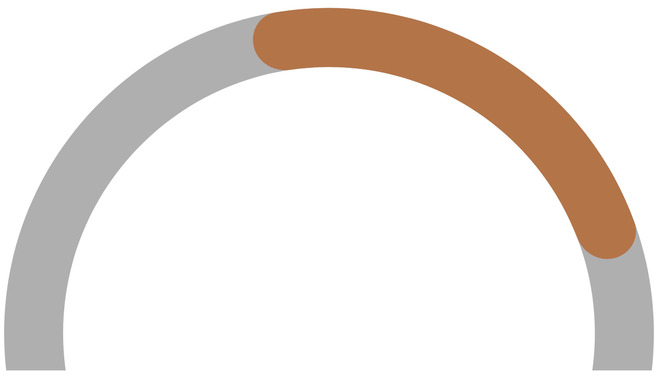

--- FILE ---
content_type: text/html; charset=utf-8
request_url: https://www.madhyasth.org/introduction/efforts-in-education-summary/%EF%81%AChttps:/en.wikipedia.org/wiki/Happiness_Curriculum
body_size: 3643
content:
<!DOCTYPE html><html lang="en"><head><meta charSet="utf-8"/><link rel="preconnect" href="/" crossorigin=""/><meta name="viewport" content="width=device-width, initial-scale=1"/><link rel="stylesheet" href="/_next/static/chunks/408cb7e2212c7be8.css" data-precedence="next"/><link rel="preload" as="script" fetchPriority="low" href="/_next/static/chunks/79a42599c2d6a892.js"/><script src="/_next/static/chunks/112f346e31f991df.js" async=""></script><script src="/_next/static/chunks/42a219ea1d8fc005.js" async=""></script><script src="/_next/static/chunks/94bde6376cf279be.js" async=""></script><script src="/_next/static/chunks/6740f161f60c6ab5.js" async=""></script><script src="/_next/static/chunks/turbopack-5e55b2ca1be79674.js" async=""></script><script src="/_next/static/chunks/5615ff8d7e4b5198.js" async=""></script><script src="/_next/static/chunks/ebf5d52690557ef1.js" async=""></script><script src="/_next/static/chunks/8e002fdcd0de425e.js" async=""></script><script src="/_next/static/chunks/1207445893dd1bdd.js" async=""></script><script src="/_next/static/chunks/ff1a16fafef87110.js" async=""></script><script src="/_next/static/chunks/247eb132b7f7b574.js" async=""></script><script src="/_next/static/chunks/266db316df3cf673.js" async=""></script><script src="/_next/static/chunks/558ad4f07269f0fb.js" async=""></script><link rel="preload" href="https://www.googletagmanager.com/gtag/js?id=G-X6HZ2LBEW5" as="script"/><link rel="preload" href="https://www.googletagmanager.com/gtm.js?id=G-X6HZ2LBEW5" as="script"/><link rel="icon" href="/logo/LogoS.svg" type="image/svg+xml"/><title>Madhyasth Darshan</title><meta name="description" content="Madhyasth Darshan – Jeevan Vidya. Existence is Coexistence – A direct existential discovery of consciousness, reality &amp; human purpose – by A. Nagraj."/><meta name="author" content="A. Nagraj"/><meta name="keywords" content="Madhyasth Darshan,Jeevan Vidya,A Nagraj,Existence is Coexistence,Coexistence philosophy,Human consciousness,Indian philosophy,Self exploration,Jeevan Vidya mission,Universal human values"/><meta name="creator" content="Madhyasth Darshan Team"/><meta name="publisher" content="Madhyasth Darshan Organization"/><meta name="robots" content="index, follow"/><meta name="googlebot" content="index, follow, max-video-preview:-1, max-image-preview:large, max-snippet:-1"/><link rel="canonical" href="https://www.madhyasth.org"/><meta property="og:title" content="Madhyasth Darshan – Jeevan Vidya"/><meta property="og:description" content="Existence is Coexistence – A direct existential discovery of consciousness, reality &amp; human purpose – by A. Nagraj."/><meta property="og:url" content="https://www.madhyasth.org"/><meta property="og:site_name" content="Madhyasth Darshan"/><meta property="og:image" content="https://www.madhyasth.org/logo/favicon.ico"/><meta property="og:image:width" content="1200"/><meta property="og:image:height" content="630"/><meta property="og:image:alt" content="Madhyasth Darshan"/><meta property="og:type" content="website"/><meta name="twitter:card" content="summary_large_image"/><meta name="twitter:title" content="Madhyasth Darshan – Jeevan Vidya"/><meta name="twitter:description" content="Existence is Coexistence – A direct existential discovery of consciousness, reality &amp; human purpose – by A. Nagraj."/><meta name="twitter:image" content="https://www.madhyasth.org/logo/favicon.ico"/><meta name="twitter:image:width" content="1200"/><meta name="twitter:image:height" content="630"/><meta name="twitter:image:alt" content="Madhyasth Darshan"/><link rel="shortcut icon" href="/logo/favicon.ico"/><link rel="icon" href="/favicon.ico?favicon.40e160e0.ico" sizes="256x256" type="image/x-icon"/><link rel="icon" href="/logo/favicon.ico"/><link rel="apple-touch-icon" href="/logo/favicon.ico"/><script src="/_next/static/chunks/a6dad97d9634a72d.js" noModule=""></script></head><body><div hidden=""><!--$--><!--/$--></div><main id="content-container"><div class="flex items-center justify-center min-h-screen bg-white"><div class="flex flex-col items-center space-y-4"><div role="status"><svg aria-hidden="true" class="w-10 h-10 animate-spin fill-blue-600" viewBox="0 0 100 101" fill="none" xmlns="http://www.w3.org/2000/svg"><path d="M100 50.5908C100 78.2051 77.6142 100.591 50 100.591C22.3858 100.591 0 78.2051 0 50.5908C0 22.9766 22.3858 0.59082 50 0.59082C77.6142 0.59082 100 22.9766 100 50.5908ZM9.08144 50.5908C9.08144 73.1895 27.4013 91.5094 50 91.5094C72.5987 91.5094 90.9186 73.1895 90.9186 50.5908C90.9186 27.9921 72.5987 9.67226 50 9.67226C27.4013 9.67226 9.08144 27.9921 9.08144 50.5908Z" fill="#00000050"></path><path d="M93.9676 39.0409C96.393 38.4038 97.8624 35.9116 97.0079 33.5539C95.2932 28.8227 92.871 24.3692 89.8167 20.348C85.8452 15.1192 80.8826 10.7238 75.2124 7.41289C69.5422 4.10194 63.2754 1.94025 56.7698 1.05124C51.7666 0.367541 46.6976 0.446843 41.7345 1.27873C39.2613 1.69328 37.813 4.19778 38.4501 6.62326C39.0873 9.04874 41.5694 10.4717 44.0505 10.1071C47.8511 9.54855 51.7191 9.52689 55.5402 10.0491C60.8642 10.7766 65.9928 12.5457 70.6331 15.2552C75.2735 17.9648 79.3347 21.5619 82.5849 25.841C84.9175 28.9121 86.7997 32.2913 88.1811 35.8758C89.083 38.2158 91.5421 39.6781 93.9676 39.0409Z" fill="#b37448"></path></svg></div></div></div></main><script src="/_next/static/chunks/79a42599c2d6a892.js" id="_R_" async=""></script><script>(self.__next_f=self.__next_f||[]).push([0])</script><script>self.__next_f.push([1,"1:\"$Sreact.fragment\"\n2:I[79520,[\"/_next/static/chunks/5615ff8d7e4b5198.js\",\"/_next/static/chunks/ebf5d52690557ef1.js\",\"/_next/static/chunks/8e002fdcd0de425e.js\",\"/_next/static/chunks/1207445893dd1bdd.js\"],\"\"]\n3:I[19598,[\"/_next/static/chunks/5615ff8d7e4b5198.js\",\"/_next/static/chunks/ebf5d52690557ef1.js\",\"/_next/static/chunks/8e002fdcd0de425e.js\",\"/_next/static/chunks/1207445893dd1bdd.js\"],\"GoogleTagManager\"]\n4:I[47753,[\"/_next/static/chunks/5615ff8d7e4b5198.js\",\"/_next/static/chunks/ebf5d52690557ef1.js\",\"/_next/static/chunks/8e002fdcd0de425e.js\",\"/_next/static/chunks/1207445893dd1bdd.js\"],\"LanguageProvider\"]\n5:I[74467,[\"/_next/static/chunks/5615ff8d7e4b5198.js\",\"/_next/static/chunks/ebf5d52690557ef1.js\",\"/_next/static/chunks/8e002fdcd0de425e.js\",\"/_next/static/chunks/1207445893dd1bdd.js\"],\"default\"]\n6:I[50809,[\"/_next/static/chunks/5615ff8d7e4b5198.js\",\"/_next/static/chunks/ebf5d52690557ef1.js\",\"/_next/static/chunks/8e002fdcd0de425e.js\",\"/_next/static/chunks/1207445893dd1bdd.js\"],\"default\"]\n7:I[39756,[\"/_next/static/chunks/ff1a16fafef87110.js\",\"/_next/static/chunks/247eb132b7f7b574.js\"],\"default\"]\n8:I[37457,[\"/_next/static/chunks/ff1a16fafef87110.js\",\"/_next/static/chunks/247eb132b7f7b574.js\"],\"default\"]\n9:I[57390,[\"/_next/static/chunks/5615ff8d7e4b5198.js\",\"/_next/static/chunks/ebf5d52690557ef1.js\",\"/_next/static/chunks/8e002fdcd0de425e.js\",\"/_next/static/chunks/1207445893dd1bdd.js\",\"/_next/static/chunks/266db316df3cf673.js\"],\"default\"]\na:I[84690,[\"/_next/static/chunks/5615ff8d7e4b5198.js\",\"/_next/static/chunks/ebf5d52690557ef1.js\",\"/_next/static/chunks/8e002fdcd0de425e.js\",\"/_next/static/chunks/1207445893dd1bdd.js\"],\"default\"]\nc:I[97367,[\"/_next/static/chunks/ff1a16fafef87110.js\",\"/_next/static/chunks/247eb132b7f7b574.js\"],\"OutletBoundary\"]\nd:\"$Sreact.suspense\"\nf:I[97367,[\"/_next/static/chunks/ff1a16fafef87110.js\",\"/_next/static/chunks/247eb132b7f7b574.js\"],\"ViewportBoundary\"]\n11:I[97367,[\"/_next/static/chunks/ff1a16fafef87110.js\",\"/_next/static/chunks/247eb132b7f7b574.js\"],\"MetadataBoundary\"]\n13:I[68027,[],\"default\"]\n:HL[\"/_next/static/chunks/408cb7e2212c7be8.css\",\"style\"]\n:HC[\"/\",\"\"]\n"])</script><script>self.__next_f.push([1,"0:{\"P\":null,\"b\":\"WVUCjVGNcmYdbQomWAgFP\",\"c\":[\"\",\"introduction\",\"efforts-in-education-summary\",\"%EF%81%AChttps%3A\",\"en.wikipedia.org\",\"wiki\",\"Happiness_Curriculum\"],\"q\":\"\",\"i\":false,\"f\":[[[\"\",{\"children\":[\"(routes)\",{\"children\":[[\"slug\",\"introduction/efforts-in-education-summary/%EF%81%AChttps%3A/en.wikipedia.org/wiki/Happiness_Curriculum\",\"c\"],{\"children\":[\"__PAGE__\",{}]}]}]},\"$undefined\",\"$undefined\",true],[[\"$\",\"$1\",\"c\",{\"children\":[[[\"$\",\"link\",\"0\",{\"rel\":\"stylesheet\",\"href\":\"/_next/static/chunks/408cb7e2212c7be8.css\",\"precedence\":\"next\",\"crossOrigin\":\"$undefined\",\"nonce\":\"$undefined\"}],[\"$\",\"script\",\"script-0\",{\"src\":\"/_next/static/chunks/5615ff8d7e4b5198.js\",\"async\":true,\"nonce\":\"$undefined\"}],[\"$\",\"script\",\"script-1\",{\"src\":\"/_next/static/chunks/ebf5d52690557ef1.js\",\"async\":true,\"nonce\":\"$undefined\"}],[\"$\",\"script\",\"script-2\",{\"src\":\"/_next/static/chunks/8e002fdcd0de425e.js\",\"async\":true,\"nonce\":\"$undefined\"}],[\"$\",\"script\",\"script-3\",{\"src\":\"/_next/static/chunks/1207445893dd1bdd.js\",\"async\":true,\"nonce\":\"$undefined\"}]],[\"$\",\"html\",null,{\"lang\":\"en\",\"children\":[[\"$\",\"head\",null,{\"children\":[[\"$\",\"link\",null,{\"rel\":\"icon\",\"href\":\"/logo/LogoS.svg\",\"type\":\"image/svg+xml\"}],[\"$\",\"$L2\",null,{\"src\":\"https://www.googletagmanager.com/gtag/js?id=G-X6HZ2LBEW5\",\"strategy\":\"afterInteractive\"}],[\"$\",\"$L2\",null,{\"id\":\"google-analytics\",\"strategy\":\"afterInteractive\",\"children\":\"\\n            window.dataLayer = window.dataLayer || [];\\n            function gtag(){dataLayer.push(arguments);}\\n            gtag('js', new Date());\\n            gtag('config', 'G-X6HZ2LBEW5');\\n          \"}]]}],[\"$\",\"$L3\",null,{\"gtmId\":\"G-X6HZ2LBEW5\"}],[\"$\",\"body\",null,{\"children\":[\"$\",\"main\",null,{\"id\":\"content-container\",\"children\":[\"$\",\"$L4\",null,{\"children\":[\"$\",\"div\",null,{\"className\":\"site-bg\",\"children\":[\"$\",\"div\",null,{\"children\":[[\"$\",\"div\",null,{\"data-noindex\":\"true\",\"className\":\"sticky top-0 z-30 bg-white exclude-from-index\",\"id\":\"navbar-content\",\"children\":[\"$\",\"$L5\",null,{}]}],[\"$\",\"div\",null,{\"children\":[[\"$\",\"$L6\",null,{}],[\"$\",\"$L7\",null,{\"parallelRouterKey\":\"children\",\"error\":\"$undefined\",\"errorStyles\":\"$undefined\",\"errorScripts\":\"$undefined\",\"template\":[\"$\",\"$L8\",null,{}],\"templateStyles\":\"$undefined\",\"templateScripts\":\"$undefined\",\"notFound\":[[\"$\",\"$L9\",null,{}],[]],\"forbidden\":\"$undefined\",\"unauthorized\":\"$undefined\"}]]}],[\"$\",\"div\",null,{\"data-noindex\":\"true\",\"className\":\"exclude-from-index\",\"id\":\"footer-content\",\"children\":[\"$\",\"$La\",null,{}]}]]}]}]}]}]}]]}]]}],{\"children\":[[\"$\",\"$1\",\"c\",{\"children\":[null,[\"$\",\"$L7\",null,{\"parallelRouterKey\":\"children\",\"error\":\"$undefined\",\"errorStyles\":\"$undefined\",\"errorScripts\":\"$undefined\",\"template\":[\"$\",\"$L8\",null,{}],\"templateStyles\":\"$undefined\",\"templateScripts\":\"$undefined\",\"notFound\":[[\"$\",\"$L9\",null,{}],[]],\"forbidden\":\"$undefined\",\"unauthorized\":\"$undefined\"}]]}],{\"children\":[[\"$\",\"$1\",\"c\",{\"children\":[null,[\"$\",\"$L7\",null,{\"parallelRouterKey\":\"children\",\"error\":\"$undefined\",\"errorStyles\":\"$undefined\",\"errorScripts\":\"$undefined\",\"template\":[\"$\",\"$L8\",null,{}],\"templateStyles\":\"$undefined\",\"templateScripts\":\"$undefined\",\"notFound\":\"$undefined\",\"forbidden\":\"$undefined\",\"unauthorized\":\"$undefined\"}]]}],{\"children\":[[\"$\",\"$1\",\"c\",{\"children\":[\"$Lb\",[[\"$\",\"script\",\"script-0\",{\"src\":\"/_next/static/chunks/558ad4f07269f0fb.js\",\"async\":true,\"nonce\":\"$undefined\"}]],[\"$\",\"$Lc\",null,{\"children\":[\"$\",\"$d\",null,{\"name\":\"Next.MetadataOutlet\",\"children\":\"$@e\"}]}]]}],{},null,false,false]},null,false,false]},null,false,false]},null,false,false],[\"$\",\"$1\",\"h\",{\"children\":[null,[\"$\",\"$Lf\",null,{\"children\":\"$@10\"}],[\"$\",\"div\",null,{\"hidden\":true,\"children\":[\"$\",\"$L11\",null,{\"children\":[\"$\",\"$d\",null,{\"name\":\"Next.Metadata\",\"children\":\"$@12\"}]}]}],null]}],false]],\"m\":\"$undefined\",\"G\":[\"$13\",[]],\"S\":true}\n"])</script><script>self.__next_f.push([1,"14:I[82511,[\"/_next/static/chunks/5615ff8d7e4b5198.js\",\"/_next/static/chunks/ebf5d52690557ef1.js\",\"/_next/static/chunks/8e002fdcd0de425e.js\",\"/_next/static/chunks/1207445893dd1bdd.js\",\"/_next/static/chunks/558ad4f07269f0fb.js\"],\"default\"]\nb:[\"$\",\"$L14\",null,{}]\n"])</script><script>self.__next_f.push([1,"10:[[\"$\",\"meta\",\"0\",{\"charSet\":\"utf-8\"}],[\"$\",\"meta\",\"1\",{\"name\":\"viewport\",\"content\":\"width=device-width, initial-scale=1\"}]]\n"])</script><script>self.__next_f.push([1,"15:I[27201,[\"/_next/static/chunks/ff1a16fafef87110.js\",\"/_next/static/chunks/247eb132b7f7b574.js\"],\"IconMark\"]\n"])</script><script>self.__next_f.push([1,"12:[[\"$\",\"title\",\"0\",{\"children\":\"Madhyasth Darshan\"}],[\"$\",\"meta\",\"1\",{\"name\":\"description\",\"content\":\"Madhyasth Darshan – Jeevan Vidya. Existence is Coexistence – A direct existential discovery of consciousness, reality \u0026 human purpose – by A. Nagraj.\"}],[\"$\",\"meta\",\"2\",{\"name\":\"author\",\"content\":\"A. Nagraj\"}],[\"$\",\"meta\",\"3\",{\"name\":\"keywords\",\"content\":\"Madhyasth Darshan,Jeevan Vidya,A Nagraj,Existence is Coexistence,Coexistence philosophy,Human consciousness,Indian philosophy,Self exploration,Jeevan Vidya mission,Universal human values\"}],[\"$\",\"meta\",\"4\",{\"name\":\"creator\",\"content\":\"Madhyasth Darshan Team\"}],[\"$\",\"meta\",\"5\",{\"name\":\"publisher\",\"content\":\"Madhyasth Darshan Organization\"}],[\"$\",\"meta\",\"6\",{\"name\":\"robots\",\"content\":\"index, follow\"}],[\"$\",\"meta\",\"7\",{\"name\":\"googlebot\",\"content\":\"index, follow, max-video-preview:-1, max-image-preview:large, max-snippet:-1\"}],[\"$\",\"link\",\"8\",{\"rel\":\"canonical\",\"href\":\"https://www.madhyasth.org\"}],[\"$\",\"meta\",\"9\",{\"property\":\"og:title\",\"content\":\"Madhyasth Darshan – Jeevan Vidya\"}],[\"$\",\"meta\",\"10\",{\"property\":\"og:description\",\"content\":\"Existence is Coexistence – A direct existential discovery of consciousness, reality \u0026 human purpose – by A. Nagraj.\"}],[\"$\",\"meta\",\"11\",{\"property\":\"og:url\",\"content\":\"https://www.madhyasth.org\"}],[\"$\",\"meta\",\"12\",{\"property\":\"og:site_name\",\"content\":\"Madhyasth Darshan\"}],[\"$\",\"meta\",\"13\",{\"property\":\"og:image\",\"content\":\"https://www.madhyasth.org/logo/favicon.ico\"}],[\"$\",\"meta\",\"14\",{\"property\":\"og:image:width\",\"content\":\"1200\"}],[\"$\",\"meta\",\"15\",{\"property\":\"og:image:height\",\"content\":\"630\"}],[\"$\",\"meta\",\"16\",{\"property\":\"og:image:alt\",\"content\":\"Madhyasth Darshan\"}],[\"$\",\"meta\",\"17\",{\"property\":\"og:type\",\"content\":\"website\"}],[\"$\",\"meta\",\"18\",{\"name\":\"twitter:card\",\"content\":\"summary_large_image\"}],[\"$\",\"meta\",\"19\",{\"name\":\"twitter:title\",\"content\":\"Madhyasth Darshan – Jeevan Vidya\"}],[\"$\",\"meta\",\"20\",{\"name\":\"twitter:description\",\"content\":\"Existence is Coexistence – A direct existential discovery of consciousness, reality \u0026 human purpose – by A. Nagraj.\"}],[\"$\",\"meta\",\"21\",{\"name\":\"twitter:image\",\"content\":\"https://www.madhyasth.org/logo/favicon.ico\"}],[\"$\",\"meta\",\"22\",{\"name\":\"twitter:image:width\",\"content\":\"1200\"}],[\"$\",\"meta\",\"23\",{\"name\":\"twitter:image:height\",\"content\":\"630\"}],[\"$\",\"meta\",\"24\",{\"name\":\"twitter:image:alt\",\"content\":\"Madhyasth Darshan\"}],[\"$\",\"link\",\"25\",{\"rel\":\"shortcut icon\",\"href\":\"/logo/favicon.ico\"}],[\"$\",\"link\",\"26\",{\"rel\":\"icon\",\"href\":\"/favicon.ico?favicon.40e160e0.ico\",\"sizes\":\"256x256\",\"type\":\"image/x-icon\"}],[\"$\",\"link\",\"27\",{\"rel\":\"icon\",\"href\":\"/logo/favicon.ico\"}],[\"$\",\"link\",\"28\",{\"rel\":\"apple-touch-icon\",\"href\":\"/logo/favicon.ico\"}],[\"$\",\"$L15\",\"29\",{}]]\n"])</script><script>self.__next_f.push([1,"e:null\n"])</script></body></html>

--- FILE ---
content_type: application/javascript; charset=utf-8
request_url: https://www.madhyasth.org/_next/static/chunks/1207445893dd1bdd.js
body_size: 137128
content:
(globalThis.TURBOPACK||(globalThis.TURBOPACK=[])).push(["object"==typeof document?document.currentScript:void 0,20793,e=>{e.v(JSON.parse('[{"route":"/","content":"Existence is Co-existence\\n\\nLiving in Harmony in Self, Family, Society & Nature.\\n\\nFirst time here?\\n\\nWe invite you to explore every aspect of human living in an open, interactive dialogue. Make yourself and the world a better place.\\n\\nAttend Jeevan Vidya Workshop\\nCompleted Intro Workshops?\\n\\nFurther your understanding via these useful starter resources.\\n\\nNext Steps\\nGo Deeper?\\n\\nFormal Study of the Books is essential for lasting understanding & change.\\n\\nStart Here\\nCoexistentialism\\n\\n(Saha-Astitva-vad, Madhyasth Darshan)\\n\\nA new discovery of consciousness & humanness.\\n- An Alternative vision (vikalpa) to Theism-Spiritualism & Materialism\\n\\nWhat is Madhyasth Darshan?\\n+\\n\\nMadhyasth Darshan (Jeevan Vidya) or ‘Coexistential Philosophy’ is a new discovery, a ‘darshan‘ (vision, philosophy), by A.Nagraj of India, via the method of meditative ‘sadhana–samadhi-sanyama’. It propounds that ‘Existence is fundamentally in the form of Coexistence\'.\\n\\nMadhyasth Darshan sets forth the pursuit of human purpose & happiness through logical and systematic exposition of existential truths. It enables the Study of the Human Being & the protection of Humanness.\\n\\nLiving with such understanding results in an Undivided Human Society, Universal Systems & Global Order. This is possible via education for consciousness transformation & awakening.\\n\\nThe \'hard problem of consciousness\' has been solved. The secrets of \'conscious nature\' have been unveiled. This darshan \'resolves\' the Human Condition on this planet. The expectation of \'knowledge\' from India (Bharat) has now been completed.\\n\\nRead More\\nThe Need for this “Alternative”\\n+\\n\\nThe study of the Human Being and study of Existence/reality is still incomplete. Materialism & Spiritualism have been unable to clarify \'Human Purpose\'.\\n\\nNeither the paths of \'Renunciation\' nor of \'Consumption\' have worked for us humans.\\n\\nAs of the end of the 20th century, Humans on this planet continue to live in fractured identities, communities & nation-states, exhibiting violence, cheating, etc. Humankind continues to be engulfed in Social & Environmental conflict. This is due to deluded mindsets and illusion.\\n\\nFor humans to continue living on this planet, reconsidering our current way of life has become imperative.\\n\\nHumans shall have to adopt this \'existence based human centric contemplation\' in order to evidence awakening in human-consciousness. Its purpose is to live in Coexistence. Coexistence is forever present and effective.\\n\\nThe possibility for humans to be imbued with \'humanness\' & wisdom , to be awakened, is expedient in the form of Madhyasth Darshan (Coexistential Philosophy).\\n\\nHuman Race is One. Human Religion (dharma) is Universal.\\n\\nA.Nagraj, 2009\\n\\nRead More\\n\\n~\\n\\nConsciousness sees everything.\\nTo understand Consciousness is\\nto un0derstand everything.\\n\\n~\\n\\nNavigate\\nIntroductory Workshop\\n\\nExplore Self, Living & the World\\n\\nAbout\\n\\nOrigins, Author, Vision & Contact\\n\\nPhilosophy\\n\\nKey Discoveries & Concepts\\n\\nBooks\\n\\nGet PDF’s & Print copies\\n\\nResource Center\\n\\nPractice & Community\\n\\nमध्यस्थ दर्शन\\n\\nप्रामाणिक नागराजजी (Original Hindi)"},{"route":"/about","content":"What is Madhyasth Darshan?\\n\\nMadhyasth Darshan, or Coexistential Philosophy, is a new discovery for humankind that offers a profound insight into reality and human nature. Rooted in original existential research by the late Shri A Nagraj, it provides a comprehensive understanding of the universe, consciousness, and the purpose of human life. The biggest gift being it possible to achieve self-realization and understand the nature of reality through a structured framework without demanding any intellectual compromises or material renunciation.\\n\\nAddressing Contemporary Challenges\\n\\nMadhyasth Darshan serves as a beacon of clarity amidst the complexities of modern existence. It offers practical solutions to a myriad of contemporary issues, including personal strife, interpersonal conflicts, societal discord, and ecological crises.\\n\\nDifference from Materialism and Spiritualism\\n\\nUnlike conventional paradigms like materialism and spiritualism, Madhyasth Darshan offers a distinct approach to understanding reality. While materialism focuses solely on the material aspects of life, and spiritualism often relies on mysticism or religious dogma, Madhyasth Darshan transcends these limitations.\\n\\nUnique Approach and Benefits\\n\\nMadhyasth Darshan is not bound by religious or sectarian ideologies. The teachings are not based on beliefs but rooted in natural laws and universal principles. The seeker is urged to use intellectual rigour to validate and verify the universality of what is learnt at each and every step. Its inclusive approach ensures accessibility to individuals from all backgrounds. By delving into the fundamental nature of consciousness, Madhyasth Darshan provides breakthroughs in metaphysics, ethics, and cognitive science, offering a unified perspective on human existence. It has a solution for the \'hard problem of consciousness\'.\\n\\nBackground\\n\\nMadhyasth Darshan or Coexistential philosophy is by A.Nagraj (1920–2016) of India\\n\\nHe realized the fundamental nature of the universe, human consciousness & purpose\\n\\nScope\\n\\nStudy of Existence/Nature, the Human Being & living — in all dimensions\\n\\nPresents Universal Human Education, Values, World Constitution & Organization\\n\\nOutcome\\n\\nCoherence in human spiritual, intellectual, behavioural and material aspects\\n\\nThis results in happiness, peace, satisfaction & bliss via humanization of education\\n\\nPractical Living and Solutions\\n\\nGoing beyond just theoretical concepts, Madhyasth Darshan enables qualitative self transformation, empowering individuals to live meaningful and fulfilling lives, It promotes simplicity, generosity, and harmony in personal, familial, and social relationships. By fostering ecological awareness and social responsibility, Madhyasth Darshan paves the way for happiness, peace, and contentment in today\'s turbulent world.\\n\\nInterested? Explore more\\n\\nYou can begin your journey of self-discovery by registering for the introductory \'Jeevan Vidya\' workshops or dig deeper into more possible questions in the \'FAQ\'. You can check out videos of what people who have attended the Jeevan Vidya workshops have to say on the difference it has made to their lives.\\n\\nRead More"},{"route":"/about/about-a-nagraj","content":"In Brief\\n\\nShri A Nagraj produced Madhyasth Darshan, also known as Jeevan Vidya, through his extensive realizations\\n\\nEarly Life: Born on January 14, 1920, in Agrahar, Karnataka, India, A. Nagraj was deeply curious about the inconsistencies he observed in traditional scriptures and teachings.\\nSpiritual Journey: He embarked on a rigorous meditative practice in the forests of Amarkantak, Madhya Pradesh, from 1950 to 1968. Through this, he attained a state of realization and developed the principles of Madhyasth Darshan based on what he ‘saw’.\\nPhilosophical Contributions: His work focuses on understanding existence as coexistence, the conscious self, humane conduct, and establishing a humane social order via value education for consciousness development in Humankind. Shri Nagraj has provided us with a vast body of literature covering fundamental human topics.\\n\\nA. Nagraj’s contributions have provided a new perspective on human existence and consciousness, emphasizing harmony and coexistence.\\n\\nDetailed\\nEarly Life\\n\\nThe third amongst five siblings, Shri Agrahar Nagraj Sarman was born on 14th January 1920 in the village of Agrahar, near Ramnathpura, Hassan Dist, Karnataka. The family belonged to the ‘sanketi’ community, and was revered at that time for their scholarship, service (seva) and hard work. They were ‘ved murtis’ or masters of the vedas.\\n\\nSince the age of 5 of itself, young Nagraj had questions regarding the respect that the others in the village bestowed on his family. On questioning, he was informed that his family had produced scholars since many generations, hence the respect.\\n\\nNagraj did not show any interest in the scriptural studies in his family tradition (vedas). He did not receive any formal schooling. His family was quite upset with his cross questioning and lack of scholarship.\\n\\nQuestioning Period\\n\\nDuring his late teens, Nagraj started studying the scriptures in order to understand them and escape being called a fool by his relatives.\\n\\nOn doing so, he felt there were major inconsistencies in the scriptures that his family held in utmost esteem (advaita moksha interpretation, of the vedanta). How could the world that has arisen of the ultimate truth brahman be mithya or false? Why is there is a difference in what his elders said and how they were? While India was to gain Independence soon, what is the definition of National Character? This was in 1946. Pained by these questions he visited many learned men of the time, including sri ramana maharishi and sri chandrashekhar bharati of sringeri amongst others.\\n\\nThey told him the only way to get answers was to see the state of Samadhi. Based on their assurance, he decided to attempt the penultimate stage in Indian Vedic thought - Samadhi, in which the ‘unknown is said to become known’.\\n\\nSadhana - Spiritual Practice\\n\\nHe arrived in the then remote, dense, tiger infested forests of Amarkantak with his wife in 1949 - he was 30 years old then.\\n\\nHe performed rigorous sadhana (meditative practice) between 1949 and 1968 using the Agama tantra upasana method. He went on to realize/experience samadhi after 18 years of rigorous practice, 12 hours a day. When his basic question was unanswered even after attaining the final Samadhi in 1968, he went on to perform an advanced stage called sanyam using a self improvised method. As a result, he was a direct witness to the ultimate reality & truth - he had realization of the fundamental nature, origins and purpose of life and the universe, of the human being and human purpose. All his questions were answered, and more.\\n\\nIn his own words..\\n\\nPrior to Existence based human centric contemplation, I (Agrahar Nagraj, village: Agrahar, District: Hassan, State: Karnataka, India) was initiated in the practice of worship in accordance with “Spiritual knowledge- Vedic thought”. In order to quench my curiosity, I accepted the completion of the task of ‘sadhana’*, ‘samadhi’* and ‘sanyam’*. Consequently, during the period of ‘sadhana’, in the state of ‘sanyam,’ I attained understanding through ‘Realization’ of ‘existence itself being and operating as co-existence’ and subsequently presented ‘Madhyasth Darshan- Sah Astitvavaad’ as a new philosophy.\\n\\nI understood that ‘human tradition aligned with awakening’ and ‘human order aligned with humanity and participating in the whole order’ itself is eternal magnificence. I accepted this as ‘universal good’ and recognized the presence of the expectation of ‘goodness’ in every human. I consequently presented consciousness development based value education, humane conduct, human organization, and constitution to entire humanity.”\\n\\nMadhyasth Darshan - a new perspective to Human Knowledge\\n\\nAccepting that what he had ‘discovered’ belonged to the entire human race, superseding religion, race & belief, he started writing it in literature form from 1975 to 2005 – by when it assumed the form of the madhyasth darshan literature. He has presented this as an Alternative to Materialism & Idealism (Spiritualism, Theism, etc). This work does not promote or refer to any other philosophy/ darsana / body of knowledge.\\n\\nMadhyasth Darshan is able to solve deep unsolved questions regarding human existence.\\n\\nThe Jeevan Vidya Program\\n\\nSince 1980, many ordinary & eminent people, many humans, came in touch with Sri Nagraj and spent substantial amounts of time trying to learn what he had understood. Many of us took to this Study seriously, recognizing it resolved all human questions. These efforts slowly took the shape of a program to disseminate this understanding among people and to bring it in school & higher education.\\n\\nSri Nagraj established the ‘Jeevan Vidya program’ without any established structure, or hierarchies. There is no give and take of money. The only concern for those involved is gyan, knowledge baba-nagraj-2 and the Universal Good. All his efforts were to establish this understanding in others – just as a seed replicates itself; so the vision of an Undivided Human Society and Universal Order can be evidenced on this planet.\\n\\n~\\n\\nThey Study and Practice of Madhyasth Darshan is in\\norder to understand Existence – all that exists;\\nknow ones Self, and know Human Living.\\n\\n~\\n\\nEpilogue\\n\\nShri Nagraj lived in Amarkantak from 1950 to 2016 with his wife, children and grand children. An accomplished Ayurvedic medicine practitioner, he didn\'t take any financial assistance from anyone. He supported his family and those of many others via agriculture, dairy and medicine. He published the Madhyasth Darshan canon from his own earnings.\\n\\nShri Nagraj spent the first 30 years of his life in Karnataka and the latter 66 years in Amarkantak, MP. He passed away on 05 March 2016 having lived the life of a human, having known what it is to be human, having taught what it is to be human.\\n\\nTerms\\n‘sadhana’ – taming the mind, intense mental practice.\\n‘samadhi’ – penultimate state of meditation according to Indian Vedic thought in which the ‘unknown’ is said to become ‘known’.\\n‘sanyam’ – a state of knowing beyond samadhi.\\nRead More\\nRead the official Biography here (Hindi)\\nTo get a glimpse into his persona, read recollections - संस्मरण - by students (hindi)\\nSee A.Nagraj-ji\'s photos (pics)\\nWatch Videos interviews of people with memories of Shri Nagraj."},{"route":"/about/authors-testimony","content":"Existence-based Human-Centric Thinking\\n\\nThe study related to the knowledge of the conscious ‘jeevan’ was obtained via the method of ‘existence-based human-centered contemplation’. Such attainment was received by A.Nagraj, a resident of Bhajnashram, Amarkantak (MP, India).\\n\\nI, Nagraj, hereby testify that I have understood ‘existence-based human-centered contemplation’ through sadhana, samadhi and sanyama (method of meditation). I did sadhana (perseverance) on this basis. The (Vedantic) scriptures state that the world is born from (pervasive) Brahman and that ‘Brahman‘ is true (satya), while the world is ‘false’ (mithya). I undertook sadhana driven by this enquiry.\\n\\n(However) When I studied entire existence in the state of ‘sanyam’, it was revealed that nothing is born from Brahman. Entire nature is working in (pervasive) Brahman.\\n\\nAccording to materialist tradition, consciousness is an outcome of material processes. Whereas Ishwara-God centric thought says matter is born from consciousness. It has been discovered that this imagination of ‘genesis’ itself is wrong. It has been found that ‘Coexistence’ (of matter, conscious and consciousness) is always present, and this is the ultimate truth.\\n\\nI identified and understood the following three aspects as having been missing from the ‘idealistic’ and ‘materialistic’ approaches of the past:\\n\\nKnowledge of existence in the form of co-existence,\\nKnowledge of the conscious entity ‘jeevan’, &\\nKnowledge of humane conduct.\\n\\nEvery community to date has had some ideas about the aspect of ‘humane conduct’. When assessed at the end of twentieth century, it is seen that the conduct of a particular community is not acceptable to all human beings. (is not universal).\\n\\n‘Existence based human-centric thinking’ became cognizable to human beings in the first decade of the twenty first century. Some scholars, scientists and lay people have begun accepting it. This made my mind accept that this is suitable for all human beings.\\n\\nIt is on this basis that I have tried to present it before humankind. I hope this benefits everyone.\\n\\n– A. Nagraj, 2009"},{"route":"/about/contact-us","content":"Contact Us\\nEmail Us\\n\\nFor general queries\\n\\nCall Us\\n\\nList of contacts sorted citywise\\n\\nVisit Us\\n\\nList of our centres"},{"route":"/about/impact-in-education-and-society","content":"Impact in Education & Society\\n1 lakh+\\n\\nPeople\\n\\nhave attended the 7 day introductory sessions and have benefitted from greater clarity in their living.\\n\\n1000+\\n\\nPeople\\n\\nare currently in deep study of the Darshan/ Philosophy\\n\\n50+\\n\\nFamilies\\n\\nare trying to practice this across India.\\n\\nLakhs\\n\\nStudents\\n\\nin more than 100 Universities take the Human Values course based on Jeevan Vidya.\\n\\nNumerous\\n\\nPHDs\\n\\nunderway in 2 Universities. Serious efforts at Atmiya University, Rajkot.\\n\\n4\\n\\nSchools\\n\\nare running inspired by this teaching\\n\\nRationale\\n\\nOur considered view is that all human problems are due to incorrect & incomplete individual & collective human understanding.\\n\\nHence, the long term, comprehensive solution to all human problems is the completion in human understanding, via \'Education for Consciousness Development\' in all humankind, leading to awakening (jagriti). This needs the Humanisation of Education.\\n\\nIn Education / Academics\\nAlternative Schools\\n\\nStarted a new alternative school in Raipur based on this understanding.\\n\\nPrerana Vidyalaya, Bemetara, CG.\\n\\nInterventions in the current Education System:\\n\\nIncluded as supplementary course in Govt schools in Chattisgarh state in 2010\\n\\nBasis for \'Happiness Curriculum\' in Delhi Govt schools.\\n\\nContent based on this inculcated in the CTTL - DIET program by SCERT, Govt of Delhi\\n\\nAssessment done in Govt Schools in Maharashtra - 2009\\n\\nIn Higher Education\\n\\nValue Education for Consciousness Transformation in Higher Education\\n\\nHuman Values courses: Human Values Course based on ‘Jeevan Vidya’ is now part of the model curriculum by AICTE, Delhi. It is being implemented in more than 100 universities and hundreds of colleges across India.\\n\\nElective course ‘Human Values in Madhyasth Darshan’ offered by AICTE (All India Council of Technical Education).\\n\\nUsed in the curriculum at NIT, Raipur, Workshops underway\\n\\nBeing taught at IIIT, Hyderabad, since 2010\\n\\nNational Resource Center for Value Education in Engineering (NRCVEE) IIT Delhi - assessment done. National Convention on Value Education through Jeevan Vidya - at IIT Delhi, 22-24 May, 2007 - inaugurated by Shri APJ Abdul Kalam, Late President of India.\\n\\nIn Research\\n\\nNumerous Papers & PhD\'s have been published referencing Madhyasth Darshan and Shri Nagraj have been published in National & International Journals.\\n\\nRenowned missile scientist and Ex President of India (late) APJ Abdul Kalam had to say about Jeevan Vidya in his address to the Nation on the eve of Independence Day, 2006.(watch youtube video)\\n\\nSee this video of his address at the National Conference on Value Education through Jeevan Vidya at IIT Delhi in 2007.\\n\\nOur Thinking for Educational & Societal Change\\n+\\nLinks to Educational work\\n+\\nCourses & Experiments\\n+"},{"route":"/about/impact-in-education-and-society/alternative-school","content":"Alternative Schools\\nSteps towards a new, Alternative Education\\nAbout\\nA primary school that aims to provide entire education in the light of Madhyasth Darshan – Coexistentialism has been started at VIP Road, Raipur and at Achotis Village, Durg called “Abhibhavak Vidyalay” or “Guardians School”.\\nThe schools currently have about 200 students from grades 1 to 10. Work is underway to have a school upto class 12.\\nIt puts understanding ourselves, our lives, understanding reality, human relationships, and human purpose above the current emphasis on rote-learning, gathering information and skills.\\nThe foundation will be on the basis of the understanding of reality on the basis of Madhyasth Darshan, while all the currently prevalent subjects will be taught in this light.\\nThe teachers do not draw any “salary” for teaching or sharing this knowledge.\\n\\nContact: Chani Chawda: chani.chawda@gmail.com, 96913-52929 | Anita Shah at 90097-78000 for details.\\n\\nNote from the Teachers\\n\\nAbhibhavak vidyalaya (Guardians school) is an earnest effort by parents and teachers to provide value education for consciousness development of the child. The objective of education is to make every child capable of living with coherence in all dimensions, be it realization, thought process, behaviour or occupation and at all levels i.e. individual, family, society, nation and inter-nation.\\n\\nThe responsibility to make the study successful lies with teachers, parents, education-content and education-procedure because these four are complementary. When teachers, parents and education system are in congruence only then it becomes possible to develop successful teaching methodologies by which the path of gratitude and co-existence gets paved.\\n\\nEvery human being wants to live with harmony from within and outside. This, in our belief, can only be achieved if the child becomes proficient in knowledge, skill and behaviour as it leads to orderliness in one’s living.\\n\\nIt’s a step-by-step procedure which begins with identifying each and every relation and addressing them correctly, then identifying the values inherent in each relation for mutual fulfillment.\\n\\nWhether we are learning different languages, mathematics, science, social science or any other subject, the goal of every human being is to live with resolution, prosperity, fearlessness and co-existence.\\n\\nEducation related resources (textbooks, guidelines, etc)"},{"route":"/about/impact-in-education-and-society/cvms-in-existing-schools","content":"In Existing Schools\\nHumanization of existing education\\nChetna Vikas Mulya Shiksha (CVMS) or Consciousness Development – Human\\nValues inputs in the existing educational framework\\nInterventions in the prevalent Education System:\\n\\nProvides a universal basis for human values that supplements and provides direction to the current educational system: by covering the purpose and goals of human living and its entire expanse.\\n\\nThe objective of this supplementary course is to bring the context of human living into the classroom. While current education is able to provide information & skills via the method of memorization & analysis, it fails to touch upon the basic aspects of human living.\\n\\nIt is amply clear that the current content and context of education is materialistic in nature – it predominantly involves the study of the formal, material aspects of nature leading to a material outcome – of a consumerist lifestyle & society. While this ensures physical comfort, it is both unsatisfying to us as Humans as well as detrimental to nature.\\n\\nFundamental aspects like understanding of the Self, understanding the nature & purpose of human relationships, living in family & society, and our relationship with nature are completely ignored, or at best addressed in a half hearted manner in prevalent education.\\n\\nThis course aims to reduce that gap and point both students and teachers in the right direction by providing them with the relevant content needed.\\n\\nRead our Consciousness-based, Humanistic Approach to Education"},{"route":"/about/impact-in-education-and-society/human-values-courses","content":"In Higher Education\\nValue Education for Consciousness Transformation (VECT)\\n* Also see Universal Human Values (UHV) courses in AICTE\\n\\nThe objective of this course is to bring the context of human living into the classroom. While current education is able to provide information & skills via the method of memorization & analysis, it fails to touch upon the basic aspects of human living.\\n\\nIt is amply clear that the current content and context of education is materialistic in nature – it predominantly involves the study of the formful, material aspects of nature leading to a material outcome – of a consumerist lifestyle & society. While this ensures physical comfort, it is both unsatisfying to us as Humans as well as detrimental to nature.\\n\\nFundamental aspects like understanding of the Self, understanding the nature & purpose of human relationships, living in family & society, and our relationship with nature are completely ignored, or at best addressed in a half hearted manner in prevalent education.\\n\\nThis course aims to reduce that gap and point both students and teachers in the right direction by providing them with the relevant content needed.\\n\\nThis \'alternative view\' of study and life can be provided to students so they may appreciate the need for living with human values and human-consciousness and make efforts to study & practice the same.\\n\\nOutline of 3 year Program in Human Values (UHVCD):\\nNeed for the course:\\nSupplement the current education with crucial inputs in Universal Human Values and Ethics that is much needed to ensure all round development in students\\nCourse Objectives:\\nEnable a holistic & inter-connected view of Life and Living in Students.\\nTo help students understand the meaning of happiness, peace and prosperity for a human being\\nTo facilitate students in applying the understanding of harmony in existence in their lives and lead an ethical life\\nInstill critical thinking and reasoning abilities in the students between \'Right\' and \'Wrong\'; \'Desirable\' & \'Undesirable\', etc\\nEnable inculcation of:\\nUniversal Human Values such as: Trust, Respect, Affection, Kindness, etc\\nSocial Character: Rightful Livelihood; Kindness in Work and Behavior, etc\\nEthics: Right utilization of ones body, mind & wealth.\\nEnable the living of \'Balanced Lives\' by having Harmony in the four Dimensions of Individual Living:\\nIn Thought\\nIn Behavior\\nIn Work\\nIn Realization & Understanding\\nEnsure that students are responsible social citizens by recognizing and fulfilling their participation across:\\nFamily\\nSociety\\nNation State & Inter-Nation\\nWith Nature, Natural-Systems\\nCourse Outcomes\\n\\nOn completion of this course, the students will be able to\\n\\nDistinguish between values and skills, \\"happiness\\" and \\"accumulation\\" of physical facilities, the Self and the Body, Intention and Competence of an individual, etc.\\nUnderstand the value of harmonious relationship based on trust and respect in their life\\nUnderstand the role of a human being in ensuring harmony in society and nature.\\nAppreciate the need for \'Consciousness-development\' & \'Universal Human Values and Ethics\' in order to live \'Human-Consciousness\'. Appreciate the need for \'Study\' or \'Adhyayan\' for the same.\\nCourse Guidelines:\\n\\nThe course content follows the guidelines mentioned below, that are in the line with those recommended by the Ministry of HRD:\\n\\nUniversal– with respect to time, space & individual\\nSecular– is not dependent on any caste, creed, religion or sect\\nRational– in the sense that it appeals to human reasoning\\nVerifiable – It can be self-investigated and verified in living\\nNatural for human being– it is naturally acceptable to every human being and there is provision in nature for its fulfillment. I.e. it does not have to be imposed & is realizable.\\nCourse Methodology:\\nThe methodology of this course involves a systematic and rational study of the human being vis-à-vis the rest of Existence (Nature)\\nIt is free from any dogma and sectarian value-prescriptions\\nIt is a process of guided self-investigation, and not of giving sermons. Whatever is found as truth or reality is stated as a proposal and the Students are facilitated to verify the same using a process of exploration that includes Scrutiny, Observation & Survey (nirikshan, parikshan, sarvekshan)\\nThis process of Exploration takes the form of a dialogue between the teacher and students to begin with, and finally within the student himself/herself.\\nThis exploration also facilitates students to evaluate their pre-conditionings and beliefs with respect of Goals of Life, Relationships, Lifestyle, Social and Ecological impact, etc.\\nCourse Outline:\\nFirst Year\\n\\nSemester-1: Introduction to Coexistence of Living\\n\\nSemester-2: Basic elements in Consciousness Development, Human Values\\n\\nSecond year\\n\\nSemester-1: Behavior-centric Humanism & Human Values\\n\\nSemester-2: Spiritualism and Materialism – Coexistentialist View\\n\\nThird year\\n\\nSemester-1: Behavioral Sociology & Human Values\\n\\nSemester-2: Cyclical Economics & Human Values\\n\\nCourse Books:\\nFirst Year:\\n\\nIntroductory Collection, Adhyayan Bindu & Jeevan Vidya an Introduction: Parichaytmak Sankalan, Jeevan Vidya ek Parichay – Madhyasth Darshan, Sah-astitva-vaad (Coexistentialism) by A Nagraj, Jeevan Vidya Prakashan, Amarkantak, India\\n\\nSecond Year:\\n\\nBehavioral Humanism, Realization-centric Spiritualism & Resolution-centric Materialism: Vyawharatmak Janvaad, Anubhavatmak Adhyatmavaad, Samadhanaatmak Bhoutikvaad – Madhyasth Darshan, Sah-astitva-vaad (Coexistentialism) by A Nagraj, Jeevan Vidya Prakashan, Amarkantak, India\\n\\nThird Year:\\n\\nBehavioral Sociology, Cyclical Economics Vyawharvaadi Samajshastra, Avartansheel Arthshastra – Madhyasth Darshan Madhyasth Darshan, Sah-astitva-vaad (Coexistentialism) by A Nagraj, Jeevan Vidya Prakashan, Amarkantak, India\\n\\nReference Books:\\n\\nHolistic-view of Human Behavior, Human Work, Human Practice & Human Realization: Vyawhaar Darshan, Abhyas Darshan, Karm Darshan, Anubhav Darshan – by A Nagraj, Jeevan Vidya Prakashan, Amarkantak, India"},{"route":"/about/impact-in-education-and-society/human-values-courses-2","content":"Allied Human Values Courses\\nHuman Values Programs on the basis of Coexistential Philosophy\\n\\n(Jeevan Vidya)\\n\\nThe following Government approved programs are currently running in Higher Education across India:\\n\\n1.\\nHuman Values & Ethics – compulsary credit course by AICTE (All India Council for Technical Education)\\n2.\\nMinor Degree in Universal Human Values – by AICTE\\n3.\\nHuman Values in Madhyasth Darshan – Elective for Engineering students at AKTU, Lucknow (formerly UPTU – UP Technical University)\\n\\nThe above courses go by the name \\"UHV – or Universal Human Values\\"\\n\\nDeeper understanding of the content requires a systematic introduction via the \'Jeevan Vidya workshop\' and long-term commitment to understanding Madhyasth Darshan.\\n\\n• See Introductory Resources\\n• See reading articles on Madhyasth Darshan Philosophy\\n• Join an online course\\n\\nTextbooks books under the topic – Values, Ethics and Holistic Living (based on Coexistential Philosophy) are under development. It is envisioned that textbooks shall be written to complete the UHV vision by AICTE (UHV I to UHV VIII)\\n\\n* Graduate Attributes of UHV Minor Degree by AICTE\\n• Holistic vision of life\\n• Socially responsible behaviour\\n• Environmentally responsible work\\n• Ethical human conduct\\n• Having competence and capabilities for maintaining health and hygiene\\n• Appreciation and aspiration for excellence (merit) and gratitude for all\\nHuman Values & Ethics Syllabus links at some University sites:\\n\\n(syllabus based on Jeevan Vidya, Madhyasth Darshan philosophy by Shri A Nagraj)\\n\\n• Bundelkhand Institute of Engineering and Technology:\\n• Krishna University:\\n• Punjab Technical University:\\n• Uttar Pradesh and Punjab:\\n• Galgotias University\\n• AP Government Website:\\n•ppt on AP Govt website\\n• Satavahana University:\\n• Uttar Pradesh Technical University:\\n• Jiwaji University, Gwalior:\\n• Vikram Simhapuri University:\\n• guru gobind singh indraprasth university:\\n• Deen Bandhu University:\\n• Himachal Pradesh Technical University:\\n• Shivaji UNiversity:\\n• Mahamaya Technical University\\n• http://uhv.org.in/rub-bhutan.php (Royal University of Bhutan)\\n• Bhutan Journal of Research & Development\\n• NPTEL website at IIT Madras:\\nMadhyasth Darshan references\\n\\nThe above book on Universal Human Values cites the following references to Madhyasth Darshan literature:\\n\\n• A Nagraj, 1998, Jivana Vidya ek Parichaya, Jivana Vidya Prakasana, Amarkantak\\n• A Nagraj, 1998, Vyawharvadi Samajshastra Jivana Vidya Prakasana, Amarkantak\\n• A Nagraj, 1998, Avartansila Arthashastra Jivana Vidya Prakasana, Amarkantak\\n• A Nagraj, 1998, Manava Vyawhara Darsana Jivana Vidya Prakasana, Amarkantak\\n• A Nagraj, 1998, Manviya Samvidhana Sutra Vyakhya Jivana Vidya Prakasana, Amarkantak\\nNational, International Conventions:\\n\\nAt IIT Delhi: A National Convention on \'Human Values through Jeevan Vidya\' was conducted at IIT Delhi in association with IIT Kanpur and IIIT Hyderabad. This was attended by 70 vice-chancellors and directors including directors of these 3 institutes and inaugurated by the then President, APJ Abdul Kalam. Mr Kalam mentioned Jeevan Vidya as a \'crucial input in education\' in his address to the nation on 15th August, 2006. See\\n\\nwww.iitk.ac.in/infocell/announce/ncvejv/content.htm for details and\\n\\nhttp://nrcvee.iitd.ac.in/activities/specials.html"},{"route":"/about/impact-in-education-and-society/program-rationale","content":"Our Plan for Societal Change\\nThe Reasoning\\n\\nWe have \'understood\' that the only long-term solution to humankinds myriad personal, familial, social, economic & ecological problems is a qualitative transformation in the level of consciousnesses in every human. Humankind needs to \'awaken\' to every dimension of humanness & reality, this is called \'jagriti\'.\\n\\n1. For General Public Awareness\\n(Lok Shiksha Yojana - Jeevan Vidya)\\n\\nTo start the change - Change people\\n\\nOur open programs for the general public (ages 18-90) consist of introductory workshops followed by intensive study programs. There is no \'fee\' for the \'teaching\'. These consist of 7 Day Introductory, familiarization sessions, followed by intense, formal Study Programs that last from 6 months to 3 years. These are followed by ongoing discussion groups.\\n\\n2. Humanization of Education\\n(Shiksha Sanskar Yojana - Education & Right Values)\\"\\n\\nTo change the Future - Change education\\n\\nOffering: Consciousness Development via Human Values (Chetna Vikas Mulya Shiksha or CVMS). This consists of a comprehensive overhaul of the current Education Paradigm based on this new discovery.\\n\\nSchool Education:\\nComplete replacement of the goals, pedagogy, content and outcomes of prevailing education. From Class 1 through 12.\\nSupplementing the Content in Existing Education - humanization of existing education\\nColleges: Supplementary Human Values course to aid development of discernment in pupils. Research projects.\\n3. Self Governing Family based Organization model for the World.\\n(Parivar Mulak Swarajya Vyavastha)\\n\\nTo sustain change - have humane systems\\n\\nThe Family is proposed as the basic unit of human organization, just as atoms are, of the material world. A set of resolved (samadhanit) individuals live in family units fulfilling the material, behavioral, intellectual and spiritual needs of the human, in line with social-law and natural-law.\\n\\nFive Dimensions of Society:\\n\\nEducation & Sanskar | Health & Regulation | Production & Work | Exchange & Storage | Justice & Security\\n\\nTen Staged World Organization:\\n\\nA representative from each Family will participate in the five dimensions above, across the following 10 Stages:\\n\\nFamily > Group of Families > Village > Group of Villages > Block > County > Districts > States > Nation States > World"},{"route":"/about/impact-in-education-and-society/systems-for-living","content":"Systems for Living: Family Based Organization\\n\\n(परिवार मूलक ग्राम स्वराज्य व्यवस्था)\\n\\nVision\\n\\nThe ultimate goal is to enable self-sustaining human settlements on this planet to create a “Universal Human Order living in Harmony” that lives with the universal human goal of:\\n\\nIntellectual resolution in every Individual -leading to happiness\\nMaterial prosperity in every Family – leading to peace\\nTrust in society – leading to satisfaction\\nCoexistence with Nature – leading to bliss\\n\\nThe following 5 Dimensional societal systems would be needed to ensure the fulfillment of the above human 4 objectives or human target. Work is underway in all these Dimensions.\\n\\nHumane Education based on Right values\\n- Consciousness development based value education to ensure right understanding in every individual/child\\nHolistic Health based on Discipline\\n- For nurturing and maintaining the body\\nSocially meaningful & environmental friendly Production based on Work\\n- Fulfill material needs of the family (producing in line with harmonious principles in nature)\\nJust & fair Exchange systems based on Storage\\n- Fulfill Material needs (based on mutual fulfillment and not exploitation)\\nHumane Justice & Security\\n- To protect ‘human-ness’ and enrichment of the entire Nature (co-existence with nature)\\n\\nThis becomes the basis for a Universal Human Order – from Family Organization to World-Family Organization, starting from a family - > to a group of families - > to the village - > group of villages - > county - > block - > district - > state - > nation state - > inter-nation.\\n\\nImplementation\\n\\nPeople & families living in the various study locations are implementing and experimenting with:\\n\\nMutual fulfillment via behavior & justice,\\nNature-friendly ways of sustainable Agriculture, Dairy and Energy Technologies\\nCooperative Exchange mechanisms that are free of exploitation and adulteration.\\nPublic education based on responsibility & generosity – not for money or private gain\\nSchool education as a responsibility to the next generation\\nNatural ways of maintaining health & holistic healing.\\n\\nThe people engaged in the study & practice of Madhyasth Darshan, jeevan vidya, have amongst them rich expertise in the above fields. The basic idea is to live according to this understanding, existential principles, according to intellectual-law, social-law and natural-law. Once this has been achieved in one place or a few locations, this will replicate itself, just as a single seed can replicate itself to form trees, and ultimately, an entire forest.\\n\\n– shriram n | student | december 2016"},{"route":"/about/contact-us/our-centers","content":"\'MCVK Indore\' Caution Note\\nImportant note for centres\\n\\nOver the past 25 years, a number of people from different backgrounds have come in touch with Madhyasth Darshan and are sincerely involved in understanding, living and sharing this work. A few people have come together at various places to establish \'dedicated locations\'.\\n\\nIntroduction Centres\\n•\\nFor the introduction to \'jeevan vidya\' & its concepts\\nStudy Locations\\n•\\nFor formal study of the literature, practice in living & related research work.\\n\\nThese locations are self-funded and people at these places look after their own needs via various means including agriculture, dairy and production.\\n\\n~\\n\\nThere is no central structure, funding, membership or hierarchies.\\n\\nAnyone is free to start their own location.\\n\\n~\\n\\nOur Centres\\nAchoti, Raipur, CG (Abhyuday Sansthan)\\nChandrashekhar\\n98930-25307\\nrathore.civil@gmail.com\\nVisit Website\\nBemetara, CG (Manav Teerth)\\nPushpendra\\n8458838377\\nVisit Website\\nHapud, NCR Delhi (Abhyuday Sansthan)\\nSanjeev\\n88826-27096\\nVisit Website\\nBijnor, UP (Jeevan Vidya Pratishthan)\\nRansingh\\n94122-18178\\nRaipur School (Abhibhavak Vidyalaya)\\nAnita\\n90097-78000\\nVisit Website\\nParda, Buldhana, (Maharashtra)\\nSachin\\n94045-08107\\nVisnagar, Gujarat\\nBoni\\n88661-19272\\nSee here for the contacts near you\\nSee City-wide Contacts"},{"route":"/about/contact-us/our-centers/important-note","content":"Important note on \'Centers\'\\n\\"MCVK Indore\\" Caution Note\\nBasis for listing a \'recommended center\'\\n\\nAnyone that came in touch with (late) Shri A.Nagraj and/or Madhyasth Darshan literature is free to \'teach\' or start a \'center\' institution, etc using the Madhyasth Darshan tag. There is no \'granting agency\' that permits or validates a center.\\n\\nThe \'centers\' or locations must ideally have certain characteristics in line with Madhyasth Darshan teachings.\\n\\nHow \'we\' Function\\n\\nJeevan Vidya, Madhyasth Darshan does not have a \'central committee\' of any kind and follows a broad, decentralized model that is mutually cooperative. Individuals/Families living at a location are responsible for their own decisions. They are not \'monitored\' by any \'outside group\'. Individuals & Families from across the Country have taken up certain responsibilities of their own accord (such as website, sms, printing, distribution, sammelan, textbooks, research work, translations etc) & carry them out in consultation with other friends.\\n\\nThose that have been with this darshan since a long time periodically come together as various assemblies (सभा) & share their common concerns in various platforms/groups. The discussions/decisions in such \'sabhas\' are reflections of the individual understanding (समझ), perspectives (दृष्टि) & discrimination (विवेक) of its participants.\\n\\nMembers thus join the activities/groups they agree with or are interested in and this is how \'things get done\'.\\n\\n~\\n\\nThe final proposed method of working is Family based Village Organisation(परिवार मूलक ग्राम स्वराज्य व्यवस्था) in which assembly-committees or \'sabhas\' consist of awakened individuals (जागृत व्यक्ति). Till such time, each location/center functions based on its understanding & practice which are a reflection of its inhabitants, which are constantly evolving.\\n\\nPeople from these locations meet periodically to share their individual and collective progress at goshtis and the rashtriya sammelan (national confluence).\\n\\nAll this put together is \'we\'.\\n\\n~\\n\\nImportance of \\"Stable Reference\\" for the student\\n\\nWe recommend that the serious student keep the Original Works of Shri A.Nagraj as the reference baseline for their study. Any \'center\' or location exists to only facilitate a student/aspirants study and provide a space for them to learn & practice.\\n\\nIt thus becomes imperative to choose the \'appropriate person & place\' to further one\'s study.\\n\\nAn in-person survey of the locations below is highly recommended before one finalizes a place to pursue ones study or stay. It is important to keep in mind the Method of Study (अध्ययन विधि).\\n\\nThis is so until such time that a few of us do not become full realized (in developed consciousness) ourselves.\\n\\nPage last updated by Shriram Narasimhan on 11 Aug 2020, 01.01.2023"},{"route":"/about/contact-us/our-centers/important-note/adhyayan-center-indore-mp","content":"MCVK, Indore, no longer ‘Madhyasth Darshan Center’\\n\\nManav Chetna Vikas Kendra (MCVK) Indore, is no longer a recommended location for the introduction to Jeevan Vidya or Madhyasth Darshan adhyayan.\\n\\nSee the recommended centers list here and also the basis for recommending a center.\\n\\nMCVK Indore Caution Note | MCVK इंदौर सावधानी पत्रक\\n\\nRarely, an existing center may be omitted from the ‘recommended list’ since they are found to not be having some or all the needed characteristics (free of pardhan, parnaari-parpurush & parpeeda…towards other centers & co-students, respect for distance between men & women, etc).\\n\\nFor instance, MCVK Indore मानव चेतना विकास केंद्र, इंदौर as of 17th August 2020 has been omitted from this list until further change due to straying away from these characteristics. An unfortunate series of misrepresentation, misinterpretation, etc have caused this.\\n\\nThis is not unexpected in the evolution of any darshan, where practitioners tend to ‘mix’ their previous pravritti or tendencies with that given in the ‘darshan’. This can be ‘rectified’ by sticking to the ‘adhyayan-vidhi’ by Shri Nagaraj. A group of concerned students have furthered a caution note, which can be read here.\\n\\nEvery person is free to pursue their path wherever they deem fit.\\n\\nकभी-कभार, कोई स्थान हमारे सुझाए गए स्थानों से लोपित किया जाता है, क्योंकि वहां के कार्य एक या अनेक आवश्यक नियमों का उल्लंघन किये हैं, अथवा वहां के कार्य स्थगित हो गए हों।\\nउदाहरण के रूप में MCVK इंदौर, १७ अगस्त २०२० से यहाँ से लो‍पित किया गया है, क्योंकि वे कुछ नियमों से भटक गए हैं। कुछ दुर्भाग्यपूर्ण मिथ्यावचन, अपविवेचन के कारण यह हुआ है।\\n\\nकिसी भी दर्शन के विकासक्रम में यह असामान्य नहीं है, क्योंकि प्रचलित प्रवृत्तियों एवं पूर्व मान्यताओं को ‘दर्शन’ के साथ मिला लेते हैं। इसका परिषोधन, नागराजजी द्वारा दिए अध्ययन विधि को मानने से हो सकता है। कुछ चिंतित विद्यार्थियों ने एक सावधानी पत्रक प्रकाशित किया है, जिसे आप यहाँ पढ़ सकते हैं।\\n\\nप्रत्येक व्यक्ति, जहाँ उचित समझे, वहाँ अपने मार्ग का अनुसरण करने के लिए स्वतंत्र है।"},{"route":"/about/vision-for-world","content":"“An Awakened, Undivided Human Society & Global Humane Order,\\nliving in balance with Nature”\\nVision for Humane Living\\nWe have a really long term goal to have a Society wherein:\\nEvery Human\\nHas the required intellectual understanding & inner-awareness to live a wholesome life\\nIs happy, peaceful & contented – comprehensively\\nIs free of illusion & delusion about all aspects of Reality & Human Living\\nIs imbued with Humane Conduct and free of criminal and inhumane tendencies\\nEvery Family\\nHas material prosperity\\nIs happy, peaceful & contented – comprehensively\\nHuman Society\\nHas the required intellectual understanding & inner-awareness to live a wholesome life\\nIs happy, peaceful & contented – comprehensively\\nIs free of illusion & delusion about all aspects of Reality & Human Living\\nIs imbued with Humane Conduct and free of criminal and inhumane tendencies\\nSelf Governing Family centric Village based National & Global Organization Systems\\nThat encourage and promote Humane Education, Health, Humane Justice, Humanistic Production Systems, Justful/Fair Exchange or Trading Systems\\nThat are synergistic to the Universal Human Goal of Resolution, Prosperity, Fearlessness & Coexistence.\\nThat Maintain and Enrich the Balance in Natural Systems on this Planet.\\nFree of pollution & resource depletion.\\nThat does not disturb the climatic and seasonal balance in Nature\\n\\n~\\n\\nMay Earth be Heaven,\\nMay Humans be Divine,\\nMay Dharma be successful,\\nMay Goodness arise forever.\\nHuman Race is One, Human Religion (dharma) is one.\\n\\n\\n~"},{"route":"/books","content":"Originals: नागराजजी प्रमाणिक ग्रंथ, विडियो एवं ऑडियो\\nमूल प्रकाशित पुस्तक (PDF) डाउनलोड\\nपरिचयात्मक पठन संकलन (Introductory Selection)\\nप्रकाशित ग्रंथ – वर्तमान संस्करण (Published books, current edition)\\nसंवाद वार्ता (प्रकाशित) -Dialogues\\nमध्यस्थ दर्शन अप्प डाउनलोड करे\\nInstall the Web-App for e-reader & advanced search\\nऑडियो डाउनलोड्स\\nDownload Audio: संवाद एवं वार्ता – A.Nagraj\\nविडियो देखें (YouTube)\\nनागराज जी Originals YouTube चैनल (Video & Audio)\\nश्री नागराजजी के बारे में\\nजीवन चरित्र – जीवनी (Biography & Personality)\\nनागराजजी Photos"},{"route":"/books/student-translations","content":"Student Translations: English & others\\nEnglish Translated Versions of Original Hindi (by Student Practitioners)\\nIn Google Docs: in Progress English Translations\\nManav Vyavhar Darshan English\\nJanvad English\\nAdhyatmvad English\\nManviya Samvidhan English\\nParibhasha Samhita English\\nAnubhav Darshan English\\nIn Google Docs:In PDF versions (other than those in Google docs)\\nJeevan Vidya an Introduction (published, 2023, Rakesh Gupta)\\nHolistic view of Human Behaviour (published, 2012, Rakesh Gupta)\\nThe Philosophy of Human Practice (Draft, Surendra Pal)\\nThe Philosophy of Human Realisation (Draft, Rakesh Gupta)\\nOther Languages\\nGujarati\\nગુજરાતી મા (in progress)\\nKannada\\nಹೆಸರು (in progress)"},{"route":"/brahman","content":"Brahman\\nThe uncommonness of knowledge of Brahman (The Absolute) does not mean it is non-abundant or it is not prestigious. This uncommonness only indicates lack of competence (potential, capability, receptivity) in human being for its realization.That which exists (is a reality) remains unharmed from human being’s not understanding it. Human being develops Receptivity for Realization in Brahman by studying and practicing with knowledge of qualities, intrinsic nature and religion of realities in Existence.\\nBrahman itself is Truth, Coexistence itself is the ultimate Truth, Realization in coexistence itself is Resolution, Resolution itself is Coherence, Coherence itself is Bliss, Bliss itself Evidence of Realization. Realization itself is the basis of evidence in behaviour and experiment of human being. Coherence in Production is with understanding of Laws of nature, coherence in behaviour is with understanding of Laws of Justice, coherence in thoughts is with understanding of resolution and religion, and coherence of realization is evident in the omnipresence of Brahman.\\nEach state of matter – object, activity, composition and behaviour – is all the time busy for the purpose of development and awakening. The existence of Brahman – The Absolute – is not bounded in place or duration. Therefore, human being too undergoes refinement in their nature by way of comparison and inspiration in their successive expressions towards excellence (higher status of consciousness inspires lower status).\\n– An excerpt from Manav Anubhav Darshan\\nName: Rakesh Gupta\\nStatus: Student\\nDate: Jan 2015\\nWrite up status: DRAFT\\nDocument Type: English Translated Version of Original Hindi by A Nagraj\\nBook: Anubhav Darshan\\nReference: Jeevan Vidya, Madhyasth Darshan, Coexistentialism"},{"route":"/browse-texts/[...slug]","content":"404\\nThis page could not be found."},{"route":"/educational-approach","content":"Educational Approach\\n\\nA brief, ‘accessible’ explanation is given below as a ‘small glimpse’.\\n\\nFor a more robust discussion, see our core Educational Philosophy\\n\\nApproach: ‘Human-centric view’\\nIntegral role of the ‘seer’ as the one that is experiencing, living (study of the human, not just abstraction of bodily physiology, anatomy, etc)\\nIncludes all phases and dimensions of human life, human happiness\\nIncludes all aspects of nature, reality the human needs to understand, and is related to, and affected by.\\nCurriculum & classroom practices\\nBased on a deep direct-understanding of the nature of existence (reality) and the human being & universal human purpose.\\nIntegrated view of all subjects as seen from within the experience of actual human living (the way the child, youth, and adult see and experience the world) & their interconnection in nature/the world, not ‘external’ disparate pieces of info\\nAddresses all aspects of individual living: spiritual, experiential, intellectual, behavioural, material. Subjects are taught as seen from within this ‘human-frame of living’.\\nIncludes laws in the natural sciences, laws of behaviour, social laws, and law in intellectual spheres.\\nAddresses universal human aspirations of happiness, peace, understanding, prosperity, good character, etc.\\nIncludes expectations of the Family, Society and Nation from the student, and vice-versa and their interactions thereof.\\nNeeds, Capabilities & commensurate learning & practices in the life stages of the human: childhood, youth, adult and old-age; whilst living in the Individual, Family, Society, Nation and Inter-Nation spheres.\\nReduce info load, increase practice of relevant skills (math, science, geo) and ‘core-concepts clarity’ focus\\n\\"Pedagogy & School environment\\"\\nBased on a deep understanding of the conscious aspect (chaitanya jeevan and its precise functioning) and the true nature of ‘spirituality’ based on actual existential knowledge, not just mystical intuition or estimations.\\nEnabling to ‘see & live’ instead of only ‘learn & reproduce’: guided exploration\\nAll enviroments the child lives in are take into consideration – in the school, and outside.\\nSchool is an extension of the behavioural environment at home, including affection, care, mutual respect, cooperative responsibilities, seva etc.\\nTeacher is in the role of the guru and is responsible for the overall development of the child to to fruition as a complete-human being. Based on personal ‘guru-shishya sambandh‘. The childs development forms part of the teachers practice towards their own personal improvement. Teacher addressed as acharya, or adhyapakji\\nOur Understanding of the child’s development is – ages: 0-5: emulation, 5-10: pursuance (obeying), 11-16: discipline, 16-18: self-discipline.\\nAlthough they are English medium schools, all instruction and interaction is bilingual.\\nThe child’s attention is guided in such a manner that they can address the various elements of their ‘being’ and ‘living’ appropriately.\\nConcept-based approaches to math and sciences, where it is first instilled in imagination, the utility & observational in nature is taught, then the theory\\nThe syllabus is also planned such that the words for concepts they will require to understand later are introduced a few years prior.\\n\\nOur Methods of Teaching\\n\\nMeaningful Dialogue\\nAppreciation\\nGuided Practice\\nCollaborative Project – project based learning\\nPeer Learning and Higher Learning\\nLife-long learning concepts, social-character, daily routine (health & work)\\nConnect content with living – living in a family and participating in family vocations – increase production + physical work mentality.\\nMath Practice at the beginning of every day\\nVillage Surveys\\nProduction Activities – to meaningfully use the organs of action\\nNon-competitive games and sports – self competitive not with each other\\n\\nDebriefing\\n\\nAssessment approaches\\nBoth quantitative and qualitative methods of assessment are used, as needed.\\nComparison for competition not done. Used as tools for personal improvement. Others successes are celebrated and emulated.\\nCovers the following areas.\\n\\nMaterial Aspect\\n\\nHealthy development of sensory aspects, brain, body strength, agility, etc.\\nSkills learning, willingness for physical work, sincerity\\n\\nBehavioural Aspect\\n\\nTendencies, bhaavas, expression – verbal and others, commitment to relationship\\nParticipation at home in multiple dimensions – behaviour & seva\\nSocietal interaction, character, appreciation of place in Human society.\\n\\nIntellectual aspect\\n\\nMemory and recall\\nLanguage & Math, computation\\nCritical reasoning, understanding\\nQualitative application in life: wisdom/ viveka.\\n\\nSpiritual, Existential Aspect\\n\\nClarity on human life, consciousness, goals, purpose\\nExistential nature of the Universe and its components\\nKnowledge of laws of the Material world\\nClarity on how all this information and knowledge is related to individual, familial and societal happiness, contentment & well-being\\n***\\n\\nSee inputs provided to the National Curriculum Framework as part of the National Education Policy for India (NEP) 2022\\n\\nAlso see concept note on higher education: Value Education for Consciousness Transformation\\n\\nshriram n / student / june 2022 / based on inputs from education team in the schools."},{"route":"/educational-philosophy","content":"← Back to Concepts Articles\\nEducational Philosophy\\n* For a short introduction see our Educational Approach\\nThe need for education\\nOur view of Reality/ World-view/Ontology\\nRole/Objectives of human education\\nContent of Education – Knowledge, Wisdom & Science\\nMultidisciplinary & Holistic Education\\nLife Themes\\nFamily Life & Human Character\\nLiving in Society, Social Character\\nDaily Routine & Health\\nLearning Theory\\nPedagogy/process of education\\nOutcomes of humane education\\nHow to supplement the prevalent educational content\\nCriterion for acceptance of this course\\n*Read Originals by Shri A.Nagraj\\nमानवीय शिक्षा नीति का प्रस्ताव\\nशिक्षा नीति का लघु प्रस्ताव\\nचेतना विकास मूल्य शिक्षा पाठ्यक्रम\\nMore\\nOur reach: where we work today\\nRelated downloads\\nThe need for humane education\\n\\nDespite the long history of education, outcomes for individuals, families, society, and the environment are unsatisfactory. The content and process of humane education need universal definition. Theism/spiritualism lacks universal proposals, and materialism/science hasn’t provided universal goodness.\\n\\nEvery child expects justice, desires right behavior, and speaks truth but relies on education and tradition to understand these realities (Justice, Right behavior, Truth).\\n\\nWithout a clear, common understanding of truth, human communities accept varied beliefs, leading to confusion in notions of right and wrong.\\n\\nThe need for human education can be summarized as:\\n\\nHumans live based on assumptions and values (sanskar), unlike animals. Changing beliefs alters behavior, goals, and actions.\\nHumans have imagination and freedom, leading to diverse beliefs and behaviors, unlike nature’s definite conduct.\\nEvery human innately desires right understanding and definite living.\\nRealities like Justice, Religion (innate-order), and Truth (nyaya-dharma-satya) exist, and humans can live humanely.\\nHumans can use imagination to understand these truths and the correct way of living.\\nEducation enables humans to understand existence and live harmoniously in families, society, and nature, fostering definite human conduct.\\n\\nSummary:\\n\\nHumans belong to the ‘knowledge-order’ with a fundamental need for knowledge.\\nHumans expect to understand truth in all aspects of life.\\nRealities exist, and humans can understand them.\\nHumans have the capability for such understanding.\\nEducation enables this understanding.\\nView of Reality/Worldview/Ontology\\n\\nOur education is based on Madhyasth Darshan (coexistential thought), understanding human consciousness, mind, and psychology. Existence is coexistence, in harmony, with spontaneous evolution of conscious entities like animals and humans.\\n\\nHumans are in an ‘awakening progression’ but often live in illusion with partial understanding. As the ‘knowledge-order’ (gyan avastha), our fundamental need is happiness through knowledge, leading to ‘human consciousness’ and awakened living.\\n\\nRole/Objectives of human education\\n\\nHumans are inclined toward goodness and truth. Education enables actions, conduct, and study to understand truth.\\n\\nUnhappiness and conflict stem from a lack of knowledge. Human necessity is happiness, peace, satisfaction, and bliss, achievable through knowledge and human-consciousness.\\n\\nEducation fosters civility and culture, enabling resolution, prosperity, trust, cooperation, and coexistence with nature.\\n\\nIt awakens all human dimensions: realization, thought, behavior, and occupation, addressing spiritual, intellectual, emotional, and material needs for mental, social, and natural balance.\\n\\nEducated individuals contribute to humane culture, civility, and societal organization, aligning with universal human goals.\\n\\nExistence manifests through human discovery and invention. Education generalizes this understanding for humankind."},{"route":"/philosophy","content":"What is Madhyasth Darshan (Saha-Astitva-vad)?\\nFour Key points\\n•\\n\'Jeevan Vidya\' or Madhyasth Darshan (Coexistential Philosophy, Saha-astitva-vad) is a new knowledge system or philosophy (darshan) by A.Nagraj (1920-2016) of India that transcends existing frameworks. It is not based on past or existing human theories.\\n•\\nIt clarifies the origins, existence and precise relationship between the conscious (spirit & mind) and matter, with profound implications for us humans.\\n•\\nIt is practical & teachable resulting in individual happiness, peace etc & humane virtues such as kindness.\\n•\\nIt provides all-round resolution to our current personal, familial, social & ecological problems, allowing us to make sense of living. It enables us to have comprehension of every aspect of existence (reality) & human life\\nBackground\\n\\nMadhyasth Darshan (Jeevan Vidya) or \'Coexistential Philosophy\' has come about via original existential exploratory-research by (late) Shri A Nagraj of Amarkantak, India (originally from Hassan, Karnataka). It is a new discovery that inaugurates the fundamental nature of the Universe, Human Being, Consciousness & Human purpose.\\n\\nThis is not based on any religious belief or sect, but on natural laws, on reality. This is an ‘existence based human focused contemplation’. This Coexistential Philosophy (Coexistentialism) is being presented as an ‘Alternative’ to Materialism(Science) and Theism/Spiritualism for evaluation and study by humankind.\\n\\nSalient Points\\n\\nThis philosophy is comprehensive. It examines, & provides\\nan integral-view of all dimensions of human life:\\n\\nIntellectual\\n(logical, rational)\\nSpiritual\\n(existential, experiential)\\nBehavioral\\n(emotional)\\nMaterial\\n(sensory,\\noccupational)\\nIt does not\\n•\\nTalk of \'renunciation\' or \'negate\' the world we live in — it rather explains it.\\n•\\nTalk of \'indulgence\' in the world — it rather lights up our relationship with it.\\n•\\nIs not a lesson in morality — rather the uncovering of the natural state of being in every human.\\nIt enables freedom\\n•\\nFreedom from prevailing individual criminality & communal mentality between peoples.\\n•\\nFreedom from illusion (delusion).\\n•\\nIt comes in education: is universal, verifiable & free of mysticism.\\nIt is practiceable\\n•\\nIt can be studied and understood by every human logically & intuitively.\\n•\\nIt has a definite method of study by which we can have realization.\\n•\\nIt comes in education: is universal, verifiable & free of mysticism.\\nIt is Liveable\\n•\\nEnables human character: morality in wealth, behavior & marital life.\\n•\\nEnables virtues like simplicity, generosity, kindness & benevolence.\\n•\\nWe can understand ourselves as humans and fulfill our relationships in family, society, and nature. We can live purposeful and meaningful lives.\\n\\nIt has all-round solutions for the myriad problems\\nall of us face, the world faces:\\n\\nPersonal strife\\nand\\nmeaninglessness\\nInterpersonal issues\\nwith people – in the family & around\\nSocietal conflict\\nlike war &\\nexploitation\\nEcological problems\\npollution & resource depletion\\nBasic Message\\n\\nExistence is in the form of Coexistence of material, conscious and spatial realities.\\n\\nHuman being is the combined form a conscious Self (jeevan) & Material Body.\\n\\nHumans on this planet are currently in a state of incomplete understanding, or illusion.\\n\\nWith the Knowledge & living of Coexistence, all human problems can be resolved.\\n\\nThe Literature\\n\\nConsists of a set of 12 books originally written in Hindi, not based on any past or current texts.\\nThey contain a Study of:\\n\\nExistence & evolution (reality)\\nConsciousness: its origins, development & awakening\\nThe Human Being & Human Purpose\\nHumanness & Living - recognizing & fulfilling all relationships & values\\nHumane (Undivided) Society - culture & civility (sanskriti, sabhyata)\\nHumane (Universal) Systems - education, health, justice, production & exchange\\n\\nA study of every aspect of everything.\\n\\nNew Darshan (philosophy, view of reality)\\nPhilosophy of Human Behaviour\\nmanav vyavhar\\ndarshan\\nPhilosophy of Human Action\\nmanav karma\\ndarshan\\nPhilosophy of Human Practice\\nmanav abhyas\\ndarshan\\nPhilosophy of Human Realisation\\nmanav anubhav\\ndarshan\\nAlternative Dialectics (vaadas)\\n\'Resolution-centric\\nMaterialism\'\\n(samadhanatmak\\nbhoutikvad)\\nInstead of Conflict-centric Materialism: dvandvatmak bhoutikvad\\n\'Realisation-centric Spiritualism\'\\n(anubhavatmak\\nadhyatmavad)\\ninstead of Mysticism-centric Spiritualism: rahasyatmak adhyatmvad\\n\'Behaviour-centric\\nHumanism\'\\n(vyavharatmak\\njanvad)\\ninstead of Struggle-centric Humanism: sangharshatmak janvad\\nAlternative Codes for Living (shastras)\\n\'Cyclical Economics\'\\n(avartansheel\\narthashastra)\\nInstead of Conflict-centric Materialism: dvandvatmak bhoutikvad\\n\'Behavioural Sociology\'\\n(vyavharwadi\\nsamajshastra)\\nInstead of Consumption based Sociology: bhogonmaadi samajshastra\\n\'Consciousness oriented Psychology\'\\n(manav sanchetnavadi\\nmanovigyan)\\nInstead of Desire based Psychology: kamonmaadi manovigyan\\nProposal to humankind\\n\\nThis philosophy is logically consistent and enables us to deal practically with the phenomena in nature, and verify it via direct experience and as proof in living - it is thus free of mysticism. This philosophy provides remarkably clear & precise definitions for every aspect of human living. This understanding & model of living is now available for study & practice.\\n\\nA diverse set of people are now seriously evaluating this proposal. Efforts to bring this into education are underway in India.\\n\\n~\\n\\nThis is a proposal for Universal Good.\\n\\nThe human search for the origins, nature & purpose of \'coexistence\' is over.\\n\\nIt is now available to all.\\n\\nThe expectation of \'knowledge\' from India that has existed from time immemorial, has now been completed.\\n\\nसुदूर विगत से भारत से जो ‘ज्ञान’ की अपेक्षा रही, वो पूरी हो चुकी है\\n\\n~\\n\\n*# See this schematic that illustrates the placement of \'Madhyasth Darshan vis a vis other bharatiya darshans.\\n\\nTerms:\\nMadhyasth (मध्यस्थ) – means Mediating, the stabilizing aspect in Existence.\\nDarshan (दर्शन) –Direct insight into reality and its exposition\\nSaha-Astitva-vad (सह-अस्तित्ववाद): Philosophy or Coexistentialism, is the dialectics\\nJeevan (जीवन) – name for the conscious aspect, unit\\nJeevan Vidya (जीवन विद्या) – Program for public dissemination of the knowledge of ‘Jeevan’"},{"route":"/philosophy/explore-concepts","content":"Explore Concepts\\n- by A.Nagraj\\nDownload Shri Nagraj intro articles in zip file\\nIntroductory (translations)\\n+\\nBy Students\\nDownload Student intro articles in zip file\\nBasics\\n+\\nOn Existence (Reality)\\n+\\nOn Consciousness\\n+\\nOn Knowledge\\n+\\nOn the Human Being\\n+\\nOn Human Society\\n+\\nOn Humane Education\\n+\\nChanging the \'System\'\\n+\\nMethod of Study\\n+"},{"route":"/philosophy/explore-concepts/about-study","content":"← Back to Concepts Articles\\nAbout Study\\nWhy should we Study?\\nUnderstanding ourselves, our world, and our relationship with it is essential for a meaningful human life.\\nStudy fosters understanding and enables us to live with humanness, achieving happiness, peace, and contentment.\\nStudy leads to consciousness transformation, revealing the natural order of existence, resulting in resolution (samadhan) and happiness.\\nLiving in human-consciousness allows us to express awakening, happiness, and humane conduct, fulfilling the ultimate human goal.\\nObjective of Study\\n\\nThe objective of Study is to transform from animal consciousness to human consciousness:\\n\\nFreedom from wrongful mentality (अपराध मुक्ति)\\nFreedom from Illusion through knowledge of reality\\nLiving with humanness, fostering trust, affection, care, and love in relationships\\nParticipation in promoting an undivided human society and natural world order\\nExperiencing and expressing happiness, peace, contentment, and joy\\n\\nThe study approach in Madhyasth Darshan consists of two broad phases:\\n\\nPhase#1: Preliminary Evaluation\\n\\nThis phase assesses seriousness through need and validity testing via introductory workshops.\\n\\nEvaluate the proposal through Scrutiny, Examination, & Survey ( निरीक्षण, परीक्षण, सर्वेक्षण) in workshops, discussions, and reading the books to confirm it meets our needs for knowing and living.\\n\\nFour parameters for testing validity:\\n\\nUniversal: Naturally acceptable, rational, and experiential for all\\nPerennial: Timeless and natural to existence\\nLivable: Harmonious with humans and nature\\nCommunicable: Transferable from one human to another\\n\\nThis phase commits us wholly to this endeavor or way of life.\\n\\nPhase#2: Study & Practice (अध्ययन और अभ्यास)\\n\\nAfter clearing doubts, we commit to serious study and practice, consisting of:\\n\\nI) Textual Study\\nSystematic study of literature for logical understanding\\nGain an intellectual view of reality and human purpose\\nII) Humane Living\\nPractice understood laws in daily life\\nEmbrace righteousness in wealth, chastity in marital life, and kindness in behavior\\nRecognize and fulfill relationships with family and beyond\\nIII) Meditation/Reflection\\nDerive inferences from study and practice\\nFocus on realities of the conscious self, existence, and humane conduct\\nAchieve clarity through glimpses (bhaas) and semblances (abhaas)\\nAttain direct perception (sakshatkar) of realities\\nEnable evolving consciousness transformation\\n\\nSee a technical description in Method of Study\\n\\nWhat Study is Not\\nStudy (adhyayan) is not just a bookish exercise but requires a teacher with knowledge of reality.\\nIt’s not only an intellectual exercise but manifests in living, investigating human relationships and nature.\\nIt’s not a part-time pursuit but requires full-time commitment, lifestyle, and perspective changes.\\nMadhyasth Darshan study excludes prevalent meditative practices, eye-closing, chanting, or mystical experiences.\\nIt does not derive from other philosophies, using similar words with different meanings.\\n\\nshriram n | student | jan 2016"},{"route":"/philosophy/explore-concepts/actuality-reality-truth","content":"← Back to Concepts Articles\\nActuality, Reality & Truth\\n\\nOn the basis of having understood coexistence and evolution in existence, we can define actuality, reality & truth:\\n\\nActuality (यथार्थता)\\n\\nThe intrinsic-nature or participation of a unit in Existence (swabhava). Or, the meaning of a unit in Existence is its actuality.\\n\\nReality (वास्तविकता)\\n\\nFour dimensions of a unit - appearance, qualities, intrinsic-nature, and religion (rup, gun, swabhav, dharm). i.e., reality of a unit or activity consists of both its form-full aspects (appearance, qualities) as well as its formless aspects (intrinsic-nature and religion).\\n\\nTruth (सत्यता)\\n\\nAbsolute Truth: (स्थिति सत्य) Physical-Chemical and conscious (jeevan) activities saturated or samprikt in all pervasive space.\\n\\nState-full Truth: (वस्तुगत सत्य) The inseparable dimensions of appearance, qualities, intrinsic-nature, and religion (rup, gun, swabhav, dharm) in a physical, chemical, or conscious unit.\\n\\nRelative Truth: (वस्तु स्थिति सत्य) The relative notions of occupied space, direction, and time of a unit, which is relative to the observer and the period of observation.\\n\\n– shriram n | student | jan 2012"},{"route":"/philosophy/explore-concepts/basic-elements-of-madhyasth-darshan","content":"← Back to Concepts Articles\\nMadhyasth Darshan – A. Nagraj\\n\\nEnglish version of Original Hindi by Shri A. Nagraj | Translated by Shriram N | Student | Jan 2012\\n\\n1. Proclamation\\nLet Live and Live\\n2. Wish for Universal-Goodness\\nMay Earth be Heaven,\\nMay humans be godly.\\nMay Dharma* be fulfilled,\\nMay goodness arise always.\\n\\n(* Dharma = Religion = Adherence = Inseparability. That which cannot be separated from a thing is its Religion or dharma.)\\n\\n3. Knowledge in Realization\\nPhysiochemical (jad) and conscious (chaitanya) nature saturated in the Omnipotence, physiochemical and conscious units saturated in the all-pervasive Omnipotence are infinite. All units saturated in all-pervasive, (transparent, and permeating) Omnipotence are endowed with form, properties, innate-nature, and religion (dharma*) – and are orderly with their innate-nature and participate in the overall-orderliness.\\n4. Principle\\nEffort, Motion, Result (shram, gati, parinam)\\n5. Sermon\\nBelieve what has been known\\nKnow what has been believed\\n6. State of Being\\nContinuously-evolving nature saturated in the complete-state Omnipotence. Co-existence is eternal-presence.\\n7. Evidence\\nRealization – Behaviour – Experimentation\\nRealization itself is ultimate-evidence,\\nEvidence itself is holistic-understanding, knowledge,\\nHolistic-Understanding itself is manifest,\\nManifestation (of understanding) itself is resolved work and behaviour,\\nResolved work and behaviour itself is evidence,\\nEvidence itself is awakened-tradition,\\nAwakened-tradition itself is co-existence.\\n8. Actuality\\nBrahman* is real, world is eternal\\nBrahman (Omnipotence) is all-pervasive (Omnipresent), jeevan-units are many.\\nAtma, buddhi, chitta, vritti, and mun are inseparable in jeevan. The grandeur of human-being is as combined expression of jeevan and body.\\nGod is the Omnipresence, while divine-beings are many. Humankind is one race, while human-actions are many. This earth is one undivided nation, while nation-states are many. Human Religion is one, while resolutions are in many dimensions. Jeevan is eternal, while birth and death are events.\\n(* Translator note: ‘Brahman’ refers to all-pervasive space/void/energy in equilibrium. It is synonymous with Omnipotence and has no ideological connotations.)\\n9. Reality\\nDevelopment-progression and development in co-existence. Awakening-progression – Awakening. Expressions upon Awakening as human-tradition of holistic-understanding.\\n10. Knowledge\\nKnowledge of jeevan in co-existence. Knowledge of realistic-view of existence in the form of co-existence. Knowledge of ‘perfect-humane conduct’. Realization itself is knowledge.\\n11. Discovery from Exploration\\nConstitutional Completeness. Functional Completeness. Conduct Completeness.\\n12. Basis\\nNature saturated in Omnipotence (Coexistence)\\n13. Postulations\\nPhysical-chemical nature alone is in the stage of development-progression. Jeevan is conscious-unit in the developed form. The conscious-unit or jeevan alone, upon awakening, produces evidence of undivided society in human tradition...\\n14. Truth\\nNature saturated in Omnipotence itself is Creation... Law is in Jeevan.\\n15. Refuge of Humankind\\nThe refuge of humankind is undivided-society and universal-orderliness (co-existence) – as human-tradition with evidences.\\n16. Humane Orderliness\\nHumanness. Orderliness with humanness, participation in overall-orderliness.\\n17. Perfection in Individual\\nFunctional Perfection. Conduct Perfection.\\n18. Perfection in Society\\nResolution in all dimensions. Prosperity. Fearlessness. Human-tradition as evidence of co-existence.\\n19. Perfection in the Nation-state\\nSkillfulness. Artfulness. Scholarliness.\\n20. Perfection in Inter-nation\\nCoherence (universality) in Humane Culture, Civilization, Norms, and Orderliness\\n21. Human Religion\\nHappiness, Peace, Contentment, Bliss\\n22. The Basis of Religious Ethics\\nOrderliness for right-use of material and conscious means-of-living in the form of body, mind, and wealth\\n23. The Basis for State Ethics\\nOrderliness for protection of material and conscious means-of-living in the form of body, mind, and wealth\\n24. Movement towards Realization and Contemplation\\nFrom gross to subtle. From subtle to causal. From causal to supreme-cause (co-existence).\\n25. Evidence of Awakening\\nFrom inhumanness to humanness. From humanness to godly-humanness. From godly-humanness to divine-humanness.\\n26. Harmony\\nJeevan is a status of harmony... Realization is a status of harmony.\\n27. Universal Harmony\\nCoherence and universality in the four aspects of human-living (work, behaviour, thought, and realization), five statuses (individual, family, society, nation, and inter-nation), and the ten staged family rooted self-organizing orderliness.\\n28. Supreme Harmony\\nAwakening as realization in Truth (liberation from delusion)\\n29. Accomplishment\\nExperience in established-values in co-existence. Liberation from delusion and everlasting awakening.\\n30. Completeness in Education\\nConsciousness-development Value-Education. Technical Education (Skills)"},{"route":"/philosophy/explore-concepts/basics","content":"← Back to Concepts Articles\\nConcepts Summary\\n\\nA beginner\'s overview of the basic concepts in Madhyasth Darshan. Click to navigate:\\n\\n1. Knowledge is Happiness\\n2. Existence (reality) is Coexistence\\n3. Harmony in Living\\n4. One Human Race, One Human Religion\\n5. Undivided Human Society, Universal Order\\n6. Objective and Scope of Jeevan Vidya\\nKnowledge is Happiness\\n\\nEverything that exists is called \'Existence\'. Today, we assume things are in random arrangement, that the Universe is in chaos. However, Existence is co-existence itself, in harmony and orderliness.\\n\\nAnimals, plants, stones, and minerals are in \'self-organization\' and participate in larger orderliness. The current human situation is as follows:\\n\\nHuman Understanding and Harmony\\nHuman-Nature Relationship:\\n\\nDue to lack of self-organization, humans struggle to fulfill relationships with animals, plants, and materials, manifesting as ecological problems.\\n\\nThis manifests as the ecological problem.\\nHuman-Human Relationship:\\n\\nHumans struggle to fulfill relationships with each other, leading to economic, social, relational, criminal, and war-related issues.\\n\\nThis manifests as economic, social, and relational problems, criminal mentality, war, and exploitation.\\nWithin:\\n\\nHumans face internal contradictions, lack of clarity, and self-doubt, resulting in unhappiness and indefinite behavior.\\n\\nThe reason for the above issues:\\nThe \'Self\'\\nExistence (all that exists)\\nMan\'s purpose and relationship with units in existence (Humane Conduct)\\n\\nHumans desire harmony and happiness, fulfilled by knowledge (right understanding) and material goods.\\n\\nKnowledge of self, existence, and humane conduct resolves humans, fulfilling existential, intellectual, ethical, and emotional needs, resulting in happiness.\\n\\nKnowledge provides the basis for imagination, desires, and conclusions about physical reality, forming the foundation for living.\\n\\nKnowledge is:\\nKnowledge of all that exists. [अस्तित्व दर्शन ज्ञान]\\nKnowledge of the conscious self: [जीवन ज्ञान]\\nKnowledge of perfect-Humane Conduct: (मानवीयता पूर्ण आचरण ज्ञान)\\n\\nThis is to inform you that:\\n\\n\\"Co-existence\\" (reality) is now study-able. Existence is understood as a coexistence of physiochemical, conscious, and pervasive entities (space/void).\\n\\nThe human is a combination of a conscious unit and a physiochemical body. The nature of consciousness and human purpose is now clear, including universal human conduct, values, and religion.\\n\\nExistence (reality) is Coexistence\\n\\nExistence includes material things, space, and conscious units (jeevan). Coexistence means material and conscious units in pervasive space, with definite progression.\\n\\n1. Existence is Coexistence:\\n\\nExistence includes physical, chemical, and conscious entities in pervasive space.\\n\\n2. There is evolution in Existence:\\n\\nEvolution occurs naturally, from atoms to molecules, plants, and animals, driven by a mediating force in the atom\'s nucleus.\\n\\n3. There is \'development\' in Existence:\\n\\nAtoms achieve constitutional-completion, becoming weightless, indestructible conscious units (jeevan) with the will to live, as seen in animals and humans.\\n\\n4. There is Awakening Progression in Existence:\\n\\nHumans, with evolved bodies, seek happiness through knowledge, distinguishing them from animals with the ability to think and imagine.\\n\\nReasons for the current human situation:\\n\\nHuman perception is limited to form and properties, insufficient for understanding reality\'s purpose and nature, leading to complex problems.\\n\\n5. There is \'Awakening\' in Existence: the solution:\\n\\nAccessing all faculties of the conscious self allows understanding of all four dimensions of reality (form, properties, innate-nature, beingness), leading to holistic knowledge and happiness.\\n\\nKinds of humans\\n\\nHumans are categorized into two planes and five classes based on understanding and living:\\n\\nPlane A: Animal consciousness plane (partial understanding):\\n\\n1) Servile human    2) Fiendish human\\n\\nPlane B: Human-consciousness plane (complete understanding):\\n\\n3) Humane, 4) Godly, and 5) Divine humans\\n\\nHuman behavior can be explained based on these planes.\\n\\nMan is part of reality, which is coexistence, not chaos. Every entity (matter, plants, animals, humans) has four dimensions: appearance, properties, innate-nature, and beingness/religion. (रूप, गुण, स्वभाव, धर्म).\\n\\nKnowledge awakens humans, enabling life in human consciousness with happiness and humane conduct.\\n\\nThe table below shows dimensions of reality explored by spirituality/religion and materialism/science, clarified by Madhyasth Darshan:\\n\\nLegend for symbols used in the table above:\\n\\nSummary\\n\\nFundamental findings:\\n\\nSpace (all-pervasive entity) is omnipresent, manifesting as energy in insentient matter and consciousness in sentient matter. It is inactive, eternal, and not the creator or controller.\\n\\nPhysical and conscious matter exists as units with four dimensions: form, properties, innate-nature, and religion. Full understanding requires employing all 10 faculties of the conscious self.\\n\\nHarmony in Living\\n\\nKnowledge leads to fulfillment, manifesting as harmony at multiple levels:\\n\\n1. Harmony in Ourselves\\n\\nKnowledge fulfills us spiritually, intellectually, and emotionally, resolving all questions and establishing intellectual resolution.\\n\\n2. Harmony in Human Family\\n\\nWe recognize and fulfill family relationships (parent, child, sibling, friend, teacher) with emotions like trust, respect, and love, achieving material prosperity.\\n\\n3. Harmony in Society\\n\\nLiving harmoniously in families extends to society, recognizing and fulfilling social responsibilities through universal social laws.\\n\\n4. Harmony with Nature\\n\\nNature is inherently harmonious. Understanding coexistence allows humans to accept natural laws and live harmoniously with nature.\\n\\nOne Human Race, One Human Religion\\n\\nKnowledge reveals that all humans seek happiness through understanding coexistence.\\n\\nDespite apparent differences, human anatomy is fundamentally the same, unlike varied animal species.\\n\\nHuman Religion is One = Happiness\\n\\nReligion means being bound by the need for happiness and knowledge. Our Religion is Happiness.\\n\\nHuman Race is One\\n\\nBased on similar anatomy, differences in class, caste, or language are illusory. Knowledge frees us from such delusions.\\n\\nUndivided Human Society, Universal Order\\n\\nCurrent societal fragmentation and governance systems rely on force, causing conflict. Discrimination and faulty beliefs fuel terrorism.\\n\\nKnowledge of coexistence fosters equality and harmonious relationships, leading to an Undivided Human Society.\\n\\nFive Dimensional Human Program\\n\\nHuman organization sustains endeavors for an awakened society, achieving happiness, peace, satisfaction, and bliss.\\n\\nPrograms include:\\n\\nEnsuring knowledge in the conscious self (Resolution)\\nMeeting bodily requirements (Prosperity)\\n\\nThese fulfill the Universal Human Goal:\\n\\nIntellectual Resolution in every human\\nMaterial Prosperity in every family\\nFearlessness in society (Undivided Society)\\nCoexistence with nature (Universal Order)\\n\\nFive committees in each village (100 families, 10 members each) address:\\n\\nEducation & right values (sanskar Committee)\\nHealth & Discipline (Committee)\\nProduction & Work (Committee)\\nExchange & Storage (Committee)\\nJustice & Security (Committee)\\n10-staged Family-based World Organization\\n\\nThese dimensions scale from a single family to the world in 10 stages, with representatives forming village councils.\\n\\nObjective of Jeevan Vidya\\nQualitative improvement from animal-consciousness to human-consciousness\\nEvidence of humans living with humane conduct\\nUndivided Human Society and balance in nature for universal orderliness\\nScope of Jeevan Vidya\\nKnowledge (gyaan)\\nUnderstand the human being (conscious and physical aspects)\\nUnderstand existence and purpose of all entities\\nUnderstand true-nature or definite humane conduct\\nWisdom (viveka)\\nIdentification of intellectual, social, and natural laws\\nIdentification of the Universal Human Goal\\nScience (vigyaan)\\nKnowledge of activity, time, and decision\\nPhysical, Behavioral, and Spiritual Science\\n\\n– shriram n | student | january 2012, updated january 2017"},{"route":"/philosophy/explore-concepts/coexistentialism-comparison","content":"← Back to Concepts Articles\\nCoexistentialism – Comparison\\nBasic Postulations\\tMaterialism\\tCoexistentialism (Alternative)\\tSpiritualism/Idealism\\nHuman\\t– Human = Body\\t– Human = conscious unit + physiochemical body. Both are ‘substances’, have mass.\\t– Human is not only the body. Discussion of ‘soul’ not clear.\\nHuman\\t– ‘Mind-Body’ problem unresolved\\t– ‘Mind’ is one of the faculties in the conscious-unit. The ‘conscious-unit’ communicates with the body via the brain.\\t– Mind-Body relation unclear. Mind is not the body, nature of mind unclear\\nHuman\\t– ‘Consciousness’ arises from the brain– Brain (or states thereof) is the seer, doer and enjoyer. ‘I’ exists in the brain\\t– Conscious unit is a constitutionally-complete atom with 10 activities. It has ‘consciousness’ being in space. Space is ‘consciousnesses manifested via the conscious unit.– Conscious unit (Self) is the seer, doer & enjoyer. ‘I’ is the conscious unit.\\t– Relationship between ‘conscious unit’ and ‘consciousness’ unclear. Talk of ‘universal consciousness’– Seer, doer and enjoyer either a unit, or space, or almighty unclear. Nature and identity of ‘I’ unclear, ‘I’ denied.\\nExistence\\t– Existence is unstable, indefinite, its purpose unclear– Fundamental source of energy in the universe unclear– Matter is indestructible neither created nor destroyed. Undergoes change– Existence is physiochemical matter. Attributes of ‘space’ unclear. Search for ‘God particle’. Atom exists, but not recognized as unit of orderliness\\t– Existence is stable, is coexistence, in harmony. There is definiteness & self-ingrained purpose in existence– Space itself is energy in equilibrium, but not an ‘activity’– Matter is indestructible, neither created nor destroyed. Undergoes change. Matter is conscious and physiochemical in nature. Both are ‘units’ & have mass. There is no ‘centralization’ in existence.– Existence = conscious and physiochemical nature saturated in all-pervasive-entity (space, omnipotence) –– Atom is the fundamental unit of orderliness\\t– Existence is an outcome of divine powers, will– Notion of ‘Universal Energy’– Notion of creator, destroyer, sustainer, controller– Building blocks of existence unclear, mystical Various theories, atomists, etc.\\nHuman Purpose\\t– Happiness = sensory pleasure = consumption, carnality. Profit to fulfill these.– ‘Purpose of living’ outside the domain of study. Randomization.\\t– ‘Resolution’ from wisdom = harmony in the Self = happiness.– Purpose of living is ‘Resolution’, awakening of all activities in conscious unit ‘jeevan’ & fulfill ‘universal human-goal’ on this planet\\t– Happiness is in heaven, or good deeds here, etc– Purpose of living: liberation or moksha (release from rebirth)\\nBasic Perspective (Sight)\\tInstability-indefiniteness-rooted physiochemical matter-centric thought\\tExistence-rooted human centric contemplation\\t– Mysticism-rooted god centric thought\\nDefinition of Knowledge\\tLimited to Analytical-logical, sense-observed phenomena.\\t– Knowledge of realistic-view of existence,– Knowledge of self, (jeevan)– Knowledge of humane conduct– Wisdom, Science\\t– Scriptural learning or direct insight (cannot be told in words, not expressed). Knowledge of ‘oneness’ or ‘pure-consciousness’\\nObject of Study\\t– Limited to physical-chemical nature (matter)\\t– Material & conscious nature (Self) and space\\t– Varies: Self, to scriptural\\nMethod of Study\\t– Mathematical, sensory-cognition, study of agitated states– Stress on self-verification, Objectivity\\tHolistic-study of realities in existence using all faculties of cognition. Study of stable states– Stress on self-verification. ‘Assume only after you know’. ‘Objectivity’ is known by the ‘Subject’ (conscious unit)\\t– Devotion, Meditative practices Assumption prevalent, verification rarely proposed\\nDimensions of Study of Reality\\tAppearance & Properties (Only sensory-observable and measurable aspects: form-full dimensions of reality)\\tAppearance, Properties, Innate-nature, Inseparability & Truth (sensory-observable as well as formless dimensions of reality)\\t– Theories of Spirit, etc (only form-less dimensions)\\nEvidence, Proof\\tEvidence of Instruments (basis is mathematical-logical-inferential-observed)\\tEvidence of realization, behavior & experiment: (basis is experiential, logical inferential & observed)\\tUnclear, mystical (basis is revelation, or experiential)\\nLaws\\t– Laws of behavior in physiochemical matter, study of their properties by relative cause & effect\\tAll Laws are natural to existence. ‘Law, Restraint, & Balance’ in rest of nature. In Human: ‘Intellectual Law’ (within human), ‘Social Law-Justice’ (human-human relation), Natural-Law (human-nature relation).– Laws of relative cause & effect are for technology – in line with ‘natural laws’\\tHuman Laws as revealed in the scriptures. Physiochemical laws not discussed.\\nNomenclature\\tMaterialism (Science)\\tMadhyasth-Darshan Coexistentialism\\tSpiritualism, Pantheism, Super-Naturalism\\nGoal of Living, Goal of Human Society\\tSurvival of the fittest, Happiness via Consumption\\t– 1) Intellectual resolution in every individual via knowledge; (harmony in individual)– 2) Material Prosperity in every family, (harmony in family)– 3) Fearlessness in Society, (harmony in society) – 4) Coexistence with nature (harmony in nature)\\tUnion with God, Heaven. Fulfillment of design will, as revealed in Scriptures. Or, release from cycle of rebirth\\nLifestyle\\tComforts-accumulation\\tIntellectual Resolution, Material Prosperity\\tDevotion-renunciation\\nResult of Lifestyle\\tMass Consumption, Ecological problem, Earth in danger\\tRight-utilization, fulfillment of human-relationships, balance in nature\\tHeaven or individual-bliss\\nAim of Education\\tSurvival, Competition\\tConsciousness-development, human values, Coexistence\\tScriptural conformance\\nResult of Education\\t– Excess-consumption, excess-profit, excess-carnality. Individualism\\tConfidence in Self, Respect for excellence, sociable in behavior, self-sufficiency in occupation\\tRenunciation or Communalism (communal-mentality)\\nMentality\\tWill not produce, Will consume\\tWill produce, Will consume\\tWill not produce, Will not consume, or reduction of needs\\nDesirable Outcomes so far\\tProgress in food-shelter-decoration & remote-communication, remote-viewing & remote-transport\\tProposed: Undivided Human Society & Universal Orderliness\\t– Human Language – Messages, sermons & well-wishes for goodness\\nUndesirable Outcomes so far\\tPollution & Resource Depletion, ecological crisis – Individualism. – Rejection of alternative modes of knowledge\\tTo be studied, lived & found out\\t– Rejection of Logic – communal-mentality: divisions in humankind based on differing assumptions\\nFundamental Basis: (Darsana or realistic-view)\\tStudy of physical-chemical reality: via ‘relative cause & effect’ : accepted logical and mathematical hypothesis\\tStudy & realization of Actuality, Reality & Truth : as realistic-view (darsana) – ‘absolute truth & ultimate cause\\tDivine Decree, Scriptural authority\\nBasis in Thought (vaada, or ‘ism)\\t– Conflict-centric Materialism– Struggle-centric Humanism\\t– Resolution-centric Materialism– Realization/Experience Centric Spiritualism– Behavior-centric Humanism\\t– Mysticism-centric Spiritualism\\nBasis in Living (shaastra, or code of conduct)\\t– Consumptive Sociology– Exploitative Economics– Sex-oriented Psychology\\t– Behavioral Sociology– Cyclical Economics– Human-consciousness oriented Psychology\\t– Scriptural Sociology\\nLaw Frameworks\\t– Constitution Differs by nation-state\\t– Humane Constitution: based on human code of ethics: coherence in education, human conduct, constitution & human-systems\\t– Divine Design, or ancient written documents\\n\\nShriram Narasimhan | student | January 2012"},{"route":"/philosophy/explore-concepts/darshanic-placement","content":"Philosophical position\\n\\nThe schematic depicts where the \'mediator philosophy\' stands in relation to other Indian philosophies.\\n\\nDownload Schematic"},{"route":"/philosophy/explore-concepts/educational-approach","content":"← Back to Concepts Articles\\nEducational Approach\\n\\nA brief, ‘accessible’ explanation is given below as a ‘small glimpse’:\\n\\nApproach: ‘Human-centric view’\\nIntegral role of the ‘seer’ as the one experiencing and living (study of the human beyond just physiology and anatomy).\\nIncludes all phases and dimensions of human life and happiness.\\nEncompasses all aspects of nature and reality relevant to human understanding and interaction.\\nCurriculum & classroom practices\\nGrounded in a deep understanding of existence, human nature, and universal human purpose.\\nIntegrated view of subjects through the lens of human experience (the way children, youth, and adults perceive the world)\\nAddresses spiritual, experiential, intellectual, behavioral, and material aspects of life.\\nIncludes laws of natural sciences, behavior, society, and intellectual domains.\\nFocuses on universal aspirations like happiness, peace, understanding, prosperity, and good character.\\nIncorporates expectations between family, society, nation, and the student.\\nAddresses needs, capabilities, and learning practices across life stages: childhood, youth, adulthood, and old age.\\nReduces information overload, emphasizing relevant skills (math, science, geography) and core concept clarity.\\nPedagogy & School environment\\nBased on understanding consciousness (chaitanya jeevan) and existential spirituality, not just mystical intuition.\\nPromotes ‘seeing & living’ through guided exploration, beyond rote learning.\\nConsiders all environments the child interacts with, both in school and outside.\\nSchool extends the behavioral environment of home.\\nTeachers act as gurus, fostering holistic child development via guru-shishya sambandh, with personal growth tied to the child’s progress.\\nChild development stages: 0-5 (emulation), 5-10 (purpose), 11-16 (discipline), 16-18 (self-discipline).\\nBilingual instruction in English medium schools.\\nGuides children to address their ‘being’ and ‘living’ appropriately.\\nConcept-based teaching for math and sciences: imagination, utility, observation, then theory.\\nSyllabus introduces topics early to prepare for future learning.\\nOur Methods of Teaching\\nMeaningful Dialogue\\nAppreciation\\nGuided Practice\\nCollaborative Project-based Learning\\nPeer and Higher Learning\\nLifelong learning, social character, and daily routines (health & work).\\nConnecting content to family life and vocations, fostering a physical work mentality.\\nDaily Math Practice\\nVillage Surveys\\nProduction Activities to engage organs of action.\\nNon-competitive games and sports, focusing on self-improvement.\\nDebriefing\\nTeachers and parents are trained via Jeevan Vidya workshops to align with the integral philosophy.\\nAssessment approaches\\nUses both quantitative and qualitative assessment methods.\\nAvoids competitive comparisons, using assessments for personal growth and celebrating others’ successes.\\nCovers the following areas:\\nMaterial Aspect\\nHealthy development of sensory aspects, brain, body strength, and agility.\\nSkills learning, willingness for physical work, and sincerity.\\nBehavioural Aspect\\nTendencies, emotions, expression (verbal and non-verbal), and commitment to relationships.\\nParticipation in family life through behavior and service.\\nSocietal interaction, character, and appreciation of one’s role in society.\\nIntellectual Aspect\\nMemory and recall.\\nLanguage, math, and computation skills.\\nCritical reasoning and understanding.\\nQualitative application in life: wisdom/viveka.\\nSpiritual, Existential Aspect\\nClarity on human life, consciousness, goals, and purpose.\\nUnderstanding the existential nature of the universe and its components.\\nKnowledge of material world laws.\\nClarity on how knowledge relates to individual, familial, and societal happiness, contentment, and well-being.\\n***\\n\\nshriram n / student / june 2022 / based on inputs from education team in the schools."},{"route":"/philosophy/explore-concepts/educational-philosophy","content":"← Back to Concepts Articles\\nEducational Philosophy\\n\\nClick to read section\\n\\nThe need for education\\nOur view of Reality/ World-view/Ontology\\nRole/Objectives of human education\\nContent of Education - Knowledge, Wisdom & Science\\nMultidisciplinary & Holistic Education\\nLife Themes\\nFamily Life & Human Character\\nLiving in Society, Social Character\\nDaily Routine & Health\\nLearning Theory\\nPedagogy/process of education\\nOutcomes of humane education\\nHow to supplement the prevalent educational content\\nCriterion for acceptance of this course\\nThe need for humane education\\n\\nDespite the long history of education, outcomes for individuals, families, society, and the environment remain unsatisfactory due to the lack of universally defined humane education content and processes.\\n\\nEvery child expects justice, desires right behavior, and speaks truth but depends on education and tradition to understand these realities. Without a clear understanding, varied beliefs lead to confusion.\\n\\nSummary of the need for human education:\\n\\nHumans live based on assumptions, beliefs, and understanding.\\nUnlike animals, human behavior conforms to their values (sanskar).\\nChanging beliefs alters behavior, goals, and actions.\\nHumans have imagination and freedom of action, leading to diverse beliefs.\\nOther entities in nature exhibit definite conduct; humans lack this.\\nHumans innately desire right understanding and definite living.\\nRealities like Justice, Religion, and Truth exist and can be understood.\\nEducation enables humans to use imagination to live rightfully.\\nEducation fosters definite human conduct, harmony, and coexistence.\\n\\nSummary:\\n\\nHumans belong to the ‘knowledge-order’; knowledge is their fundamental need.\\nHumans expect to understand truth about everything.\\nRealities exist, and humans can understand them.\\nHumans have the capability for such understanding.\\nEducation enables this understanding.\\nView of Reality/Worldview/Ontology\\n\\nOur education is based on a deep understanding of human consciousness, mind, and psychology via Madhyasth Darshan philosophy, emphasizing coexistence and harmony in existence.\\n\\nHumans are in an ‘awakening progression’ state, with partial understanding. As part of the ‘knowledge-order,’ happiness is achievable through knowledge and living with ‘human consciousness.’\\n\\nRole/Objectives of Human Education\\n\\nEducation enables understanding of truth, fostering actions and conduct aligned with goodness.\\n\\nIt addresses unhappiness and conflict by enabling happiness, peace, and satisfaction through knowledge.\\n\\nEducation transforms individuals to live with resolution, prosperity, trust, and coexistence, addressing spiritual, intellectual, emotional, and material needs.\\n\\nIt fosters civility, culture, and societal roles, aligning with universal human goals.\\n\\nContent of Education\\n\\nEducation includes knowledge, wisdom, and science covering conscious and material realities:\\n\\nKnowledge: Why and how things exist.\\nWisdom: Purpose and laws of living.\\nScience: How to live and behave (values, material science, skills).\\n\\nCovers physical, chemical, and conscious activities for mental, behavioral, social, and natural balance.\\n\\n1. Self Education (Jeevan Vidya)\\nUnderstanding self, activities, goals, happiness, and fears in reality.\\n2. Behavioral Education (Value Education)\\nIn Family: Understanding relationships and intrinsic values.\\nSocial Education: Recognizing human unity and social laws.\\nHuman Organizational Education: Learning societal roles and duties.\\n3. Material Education (Vastu Vidya)\\nSkill-Based: Learning practical skills for livelihood.\\nMaterial Science: Understanding physical-chemical processes.\\nEcological: Learning harmonious interaction with nature.\\nMultidisciplinary and Holistic Education\\n1) Life Themes\\nHuman-centric view with the student’s experience at the center.\\nBased on understanding consciousness and brain function.\\nSubjects relate to real human living, fostering curiosity.\\nConnects theoretical knowledge with practical experience.\\n\\nReasoning:\\n\\nHuman living spans four dimensions with specific fulfillments.\\nEducation provides understanding to meet these needs.\\nKnowledge, Wisdom, and Science form the basis for inputs.\\nSubjects are taught age-appropriately to complete understanding.\\nAddress the 4 Dimensions of Human Living\\nExperiential/Existential\\nFulfilled by: Purpose, Happiness, Fulfillment, Peace.\\nIntellectual/Rational\\nFulfilled by: Language, Math, Logic, Reasoning.\\nBehavioral/Relationships\\nIn Family: Trust, Affection, Care, Respect, Kindness.\\nIn Society: Ethics, Social Character, History, Civics, Culture.\\nMaterial/Occupational\\nFulfilled by: Natural Sciences, Geography, Skills.\\nThe 5 Levels/Spheres of Living\\nIndividual\\nFamily\\nSocietal\\nNation\\nInter-Nation\\nStages of Human Life\\nStudent life (vidyarthi)\\nHouseholder – Relationships + Economic aspects (grahastha, arthik)\\nOld Age\\nFulfillment/Happiness in Living\\nSensory Fulfillment & Material Security\\nEmotional Fulfillment (Relationships, Family)\\nPurpose-based Fulfillment (Society)\\nInner Peace (Clarity in handling life situations)\\nContentment (Confidence in comprehensive vision)\\n\\nSubjects are experienced from the child’s perspective, combining intellect, emotions, and real-life experience.\\n\\nCuriosity and happiness are fulfilled through clear connections in teaching.\\n\\nIntegration class to clarify concepts age-appropriately.\\nEmbedding holistic understanding in individual subjects.\\n2) Family Life, Human Character\\n\\nEquip the child with clarity and sensitivity to live within the family.\\n\\nAs a Student\\nRelationships with parents, siblings, friends, and elders.\\nExplored through theory, observations, and discussions.\\nAs an Adult\\nMeaning and responsibilities of marital life, its sanctity.\\nOld Age\\nSensitivities of aging, importance of seva for elders.\\n\\nDelivered age-appropriately.\\n\\n3) Living in Society, Social Character\\n\\nEquip adults with clarity on social inter-dependencies.\\n\\nMy Relationship with Society\\nShared human goals and needs across dimensions.\\nDependence on society for food, clothing, shelter, services.\\nHighlighting cooperation through discussions and content.\\nSociety’s Expectations\\n\\nSocial laws include restraint in:\\n\\nMind: Kindness, avoiding trouble or harm.\\nBody: Respecting family sanctity, chastity.\\nWealth: Avoiding theft, following righteous wealth.\\n\\nBreaching these leads to distress; taught through examples (e.g., news items).\\n\\nMind: Defamation, harassment, dowry cases.\\nBody: Infidelity, harassment, murder cases.\\nWealth: Theft, corruption, financial fraud.\\n\\nDevelops ethics and morality for social harmony.\\n\\n4) Daily Routine and Health\\n\\nCovers human anatomy, physiology, and basics of staying healthy, addressing modern lifestyle issues.\\n\\nNeed to Be Healthy\\nDaily routine for organ function, inspired by natural cycles.\\nImportance of waking, eating, exercise, and sleep schedules.\\nSeasonal body changes and dietary needs, using traditional examples.\\nHome remedies for common ailments to avoid over-medication.\\nLinking routine to holistic life cycles (relationships, work, seva).\\nLearning Theory\\n\\nEnvironments as input sources for learning:\\n\\nSchool: Formal content, teacher, peers, humane atmosphere.\\nMutual expectations between school and child.\\nOutside: Home, community, society, culture, nature.\\nMutual expectations with the child.\\nChild’s Mind and Learning\\nDesire/purpose drives imagination.\\nImagination results from inputs.\\nInputs via language, experiments, observations.\\nChild matches theory to observations.\\nObservations form mental impressions (sanskar).\\nImpressions shape convictions based on tendencies.\\nBeliefs span individual, family, society, nature.\\n\\nDevelops a ‘human mindset’ defining identity.\\n\\nEducation fosters a comprehensive humane mindset.\\n\\nPedagogy/Process of Education\\n\\nTransfers understanding from teacher to student using words to guide imagination.\\n\\n1. Addresses the Self Directly\\nFosters inquisitiveness and exploration over rote learning.\\nRespect: Encourages creative thinking and freedom.\\nCritical Thinking: Enables evaluation of right and wrong.\\n2. Recognizes Human Relationship\\nBased on teacher-student knowledge-sharing, not just a job.\\nValues-based, avoiding fear or enticement.\\nPromotes cooperation over competition.\\nEncourages universal excellence.\\n3. Integrated Approach\\nSubjects taught as interrelated, connecting cosmos to human roles.\\nAddresses realization, thought, behavior, and occupation.\\nBased on coexistence and harmony, not chaos or mysticism.\\nOutcomes of Education\\n\\nProduces individuals with:\\n\\nAssurance: Trust in capabilities.\\nExcellence: Recognition of others’ efforts.\\nBalance: Living aligned with knowledge.\\nSociability: Ethical behavior in society.\\nSelf-Sufficiency: Skills for prosperity.\\nSupplementing Current Educational Content\\n\\nAdd missing aspects to complete education:\\n\\nConscious aspect in Science.\\nMental-Impressions in Psychology.\\nEthical utilization in Economics.\\nHumaneness in Sociology.\\nConservation of Humaneness in Political Science.\\nActivity of Matter in Philosophy.\\nHumaneness in History and Geography.\\nEssential Reality in Literature.\\nCriterion for Evaluation & Acceptance\\n\\nHuman values education fulfills:\\n\\nUniversal: Naturally acceptable.\\nPerennial: Timeless truths.\\nLogical & Verifiable: Appeals to reason.\\nLivable: Enhances understanding and harmony."},{"route":"/philosophy/explore-concepts/existence-reality-truth","content":"Existence (Reality)\\nThis section contains the basic postulations on various dimensions of Reality. Postulations are statements about Truth. These are in the form of aphorisms (सूत्रात्मक) - such that maximum knowledge is encapsulated in minimal words.\\n\\nReality can be expressed in these 5 aphorisms. The entire 3,600 pages of Madhyasth Darshan literature is to explain and express these 5 lines.\\n\\nThese are the 5 lines to be understood, realized:\\nExistence is in the form of ‘Coexistence’\\nThere is Development Progression (evolution) in Existence\\nThere is Development (progress) in Existence\\nThere is Awakening Progression (of the human) in Existence\\nThere is Awakening (of the human) in Existence\\n\\nRead below for an explanation of these lines:\\n\\nCoexistence & Evolution in Existence\\nActuality, Reality & Truth"},{"route":"/philosophy/explore-concepts/faq","content":"← Back to Concepts Articles\\nFAQ’s\\nOn the philosophy (darshan)\\n1. Whose work is this? How did it come about?\\n2. What efforts have you made so far, and what are the results?\\n3. Who does this apply for? Who is eligible?\\n4. What is your Objective & vision?\\n5. Who are the people involved in this initiative?\\n6. Where/How can I get started? Get involved?\\n7. How can I verify the validity of the proposal?\\n8. How & where can I study this?\\n9. Different Terms – Madhyasth Darshan, Jeevan Vidya, Coexistentialism... what do they mean?\\nYour doubts, answered…\\nIs Jeevan Vidya an enforcement on me?\\nIf this is the work of one person, how can it be applicable/true for everyone?\\nDo you have any political affiliation? Do you take donations? How are you organized?\\nIsn’t this just a combination of ‘science’ and ‘spirituality’?\\nAre you promoting Eastern or Indian – Vedic wisdom? or just putting Oriental or Eastern thought in a new bottle?\\nAre you against other beliefs, philosophies, and ideologies/systems?\\nA lot of people and thought-systems have made the same claims. How is this any different?\\nThe language seems difficult & arcane…\\nThis seems to be a lot of words. How does it come in living?\\nOn the philosophy (darshan)\\n1) Whose work is this? How did it come about?\\n\\nThis has been propounded by Shri A. Nagraj of Amarkantak, MP, India (originally from village Agrahara, Hassan, Karnataka). A. Nagraj lived until the age of 96 and passed away in March 2016.\\n\\nThis finding was the culmination of a rigorous practice of investigation that he undertook using Indian Vedic methods, and finally, a self-improvised technique. Although the background for this proposal is in the Vedas, the Madhyasth Darshan proposal does not have any connection or interest in the Vedas, or any other belief system or religion, etc. Read more about A. Nagraj here.\\n\\n2) What efforts have you made so far, and what are the results?\\n\\n‘We’ are not a formal organization. We are just a group of concerned, well-meaning humans. We have been working in taking this message to humanity in general using introductory workshops, rigorous full-time study programs, as well as starting a new-alternative school, interventions in current educational curricula via value education programs both in schools and in higher education.\\n\\nWe are also in favor of, and practitioners of correct justice systems, health, appropriate exchange and nature-friendly technologies, agriculture, dairy, and ways of living.\\n\\nYou can read more about us here. Read about our programs here.\\n\\n3) Who does this apply for? Who is eligible?\\n\\nEvery Human Being. Madhyasth Darshan – Coexistentialism (Jeevan Vidya) is not affiliated or limited to any class, caste, creed, religion, sect, gender, geography, or time. It is not for a ‘select few’. It applies for all human beings – from children to adults, to those that are old. It is Universal, for entire humankind. It is based on Reality – and reality is the same for every person.\\n\\n4) What is your Objective? What is the scope of your vision?\\n\\nThe basic Objective is to ensure an Undivided Human Society and Universal Orderliness on this planet, wherein human-human relationships and human-nature relationships are in Harmony, and continue to be so. We can call this Happiness, Peace, Satisfaction and Bliss, or Intellectual Resolution in every Individual, Material Prosperity in every family, Trust in Society and Coexistence with nature.\\n\\nSee ‘Objective & Scope‘ for more details.\\n\\n5) Who are the people involved in this initiative?\\n\\nWe are human beings. We are people like you, who want to have answers to the principal questions in their lives – in a universally consistent and verifiable manner and are concerned about the state of humankind and the state of the planet. We want to work for Universal Good. We are ‘self-sufficient’; we are not dependent on any contingency fund or donations of any kind. We come from a wide variety of backgrounds – from housewives to businessmen, students from marquee institutes to engineers, scientists, and farmers, etc. You can go through some profiles here.\\n\\n6) Where/How can I get started? Get involved?\\n\\nReading is the first step to understanding. You can read the books, but this is not sufficient. It needs a human to explain it, since the meanings reside in the human, in the conscious aspect, the symbols for the words are in the books. Attending a 7-day introductory workshop is a good starting point. You can also visit the study locations or download some reading material here.\\n\\n7) How can I verify the validity of this proposal?\\n\\nThis is via a process of Scrutiny, Observation & Survey (निरीक्षण, परीक्षण, सर्वेक्षण).\\n\\nThere are 4 basic parameters of evaluation. The proposals are:\\n\\nUniversal (for all Humans, in all places)\\nPerennial (does not change with time)\\nLivable (Leading to Harmony – with humans and with nature)\\nCommunicable (non-mystical, comes in Education)\\nVerifiable (Using Reason, Experientially & Behaviorally)\\n\\nSee more in method of study.\\n\\nIn sum, you will need to verify this in your own right. This takes time. You cannot do the “verification” just by “reading”. You will need to first listen to this from a person, a human, for which you need to attend a workshop, or meet someone.\\n\\n8) How & where can I study this?\\n\\nThe realization comes through Adhyayan (systematic study) under the guidance of a person who has this understanding. As a result of understanding, the person starts recognizing harmony at all levels and responsibly participates in human-human systems and human-nature systems and thus produces evidence of happiness in oneself and becomes the source (inspiration) of happiness for others.\\n\\nRead the following:\\n\\nAbout Study\\nGuidance to Proceed\\nMethod of Study\\nVisit a study location here\\n9) Different Terms – Madhyasth Darshan, Jeevan Vidya, Coexistentialism… what do they mean?\\nMadhyasth Darshan =\\nHolistic View of Harmony. Basic Study of the Reality of Coexistence, set of books that enable the same.\\n‘Madhyasth’ means mediating or ‘centredness’. It indicates the Centredness of Space, Centredness of the central part of every atom and the Centredness of the conscious unit ‘jeevan’\\n‘Darshan’ – means understanding reality as-it-is or ‘realistic-view’. For such understanding, we need a seer, the reality being seen, and sight. I.e. for दर्शन we need दृष्टा, दृष्टि and दृश्य\\nCoexistentialism (Sahastitvavaad) =\\nElaborations of the realities seen at the level of ‘Darshan’\\nDialectic – logical consistency and arguments for the darshan\\nJeevan Vidya =\\nThe awareness (education) program to make this realization (Madhyasth Darshan) accessible for all\\nThe knowledge of Jeevan (conscious entity). ‘Jeevan’ is the name for the conscious aspect in a human being, what we refer to commonly as ‘conscious’ or ‘Self’ or ‘I’.\\nExistence centered Human focused Contemplation (astitva moolak manav kendrit chintan) =\\nContemplation (finding out the purpose, participation) of the Human Being (myself) in relation to Existence (Coexistence = all that exists, reality)\\nYour doubts, answered…\\n1) Is Jeevan Vidya an enforcement on me?\\n\\nThis proposal is not an imposition on anyone or a request for you to understand. You can understand this if you want to. The right to do so remains with you.\\n\\nMadhyasth Darshan – Coexistentialism does not talk of “Do’s & Don’ts” and is not a ‘belief system’. It is not something to be ‘learned’ and ‘followed’ – but to be studied and ‘understood’. If we ‘understand’ reality, it naturally comes in our living. Jeevan Vidya is presented in the form of propositions, and does not expect anything to be accepted on faith but to thoroughly examine the truth or veracity of these propositions via self-investigation, in one’s own right.\\n\\nReality does not belong to anyone. Reality IS. Madhyasth Darshan – Coexistentialism (Jeevan Vidya) is a proposal about reality. The choice & responsibility to evaluate its ability to do so, rests with you, the reader – with every human being.\\n\\n2) If this is the work of one person, how can it be applicable/true for everyone?\\n\\nThe human is the seer, or the one who understands existence. Hence, any proposal regarding reality for humankind will have to come from the human-being himself. This can be seen from numerous examples in human history, including modern-science, where an individual first proposes, and everyone else then verifies it and it then comes into general acceptance.\\n\\n3) Do you have any political affiliation? Do you take donations? How are you organized?\\n\\n“Madhyasth Darshan - Coexistentialism (Jeevan Vidya)” is not an “organization” or a group. It is a knowledge system, a proposal on reality, that has been written in Literature form and whose meanings reside in humans that have understood it. “It” does not ‘advertise’ or ‘evangelize’. All humans have a need to ‘know’, and living with such knowledge results in happiness. Thus, this is a proposal for all humans. Those who want to study it; can do so – free of cost, since knowledge cannot be sold, reality cannot be ‘sold’. Everyone has the right to evaluate it, and accept or reject it after evaluation.\\n\\nThere is no ‘central organization’, ‘hierarchies’, ‘franchisees’, ‘certifications’ or ‘certified people’. It is not a ‘following’. There are no ‘memberships’ or ‘titles’. Has no political connection or inclinations of any nature.\\nThere is no interest in money or donations of any kind. Every individual/family involved looks after their own expenses and do not get paid for the time/effort put in. We study and teach this, for ourselves.\\n4) Isn’t this just a combination of ‘science’ and ‘spirituality’?\\n\\nNo. It may seem like it, since the words used are similar, but Madhyasth Darshan proposes on reality ‘ground-up’ wherein the words used are from existing human language-traditions, but the definitions/meanings have been given totally anew. It so happens that spirit, spirituality, matter, material, conscious, consciousness, can all be known and are actually all inter-related, or ‘connected’.\\n\\n5) Are you promoting the Vedas or Indian thought? Isn’t this just putting Oriental or Eastern thought in a new bottle?\\n\\nNo. Although the origins of Madhyasth Darshan lie in Indian Vedic methods of investigation into reality, the entire proposal has been given “ground-up” based on A. Nagraj’s direct-experience or realization of reality as-it-is. Madhyasth Darshan does not refer to, quote, or promote any Eastern or Oriental thought, or ‘Western Philosophies’ for that matter.\\n\\nMadhyasth Darshan, or Coexistentialism is being proposed as an Alternative to the ‘way of looking at reality so far’:\\n\\n‘Instability-Indefiniteness based physiochemical matter centric thought or Materialism’ (Science)\\n‘Secrecy/Mysticism based God centric Thought’ or Idealism (Spiritualism, Pantheism and Super-Naturalism)\\n\\nRead Originator’s Note, The Alternative\\n\\n6) Are you against other beliefs, philosophies, and ideologies/systems?\\n\\nNo. Madhyasth Darshan is concerned with reality as-it-is and has proposals for the same. The Literature comments on what humankind has been able to achieve to date, and what remains to be done, and how it may be done.\\n\\nMadhyasth Darshan stands for an Undivided Human Society and Human Orderliness.\\n\\n7) A lot of people and thought-systems have made the same claims. How is this any different?\\n\\nYou will need to study this to really get that answer. Meanwhile, you can read the comparison in this article here. While the words used are from existing human tradition, the definitions have been given totally anew. A lot of people have attempted to understand reality, and there has been success in many aspects. Hence, many concepts may seem ‘familiar’.\\n\\n8) The language seems difficult & arcane…. This seems tough. Is there an easier introduction?\\n\\nTo draw an analogy from current day science: Just because the formula for a particular chemical compound seems complicated, does not mean we change it, since by changing it, the compound (chemical reality) will not be indicated anymore.\\n\\nThe primary purpose of language is to communicate meanings, reality between humans. Hence, if needed, language needs to change to accommodate or indicate reality so that on listening to such words, the human can understand the meanings of the words, understand the reality.\\n\\nIf we have the need to understand, we can do so – and then the words do not seem difficult. If you want to understand reality: yourself, existence and human purpose; have answers you will need to understand this as-it-is. Since, if we change the words, the meanings indicated will be lost, the reality obscured. And if that were to happen, what is the whole point?\\n\\n9) This seems to be a lot of words. How does it come in living?\\n\\nWord leads to meaning. Meaning leads to understanding. Understanding comes in living. This manifests in living in behavior with other humans and in work with rest of nature. Practice in behavior and in work is an integral part of the Method of Study. See method of Study\\n\\n– Shriram N | Student | Feb 2012"},{"route":"/philosophy/explore-concepts/human-being","content":"← Back to Concepts Articles\\nHuman Being\\nDefinition of the Human Being\\n\\nOne who actualizes their mental visions/imagination and expects a healthy mind. Since the dawn of human history, we have used our imagination to understand and adapt to our surroundings, from tools and agriculture to advanced machines and AI. We have achieved many milestones in this regard.\\n\\nEvery individual desires a healthy mind, free from internal conflict, in synergy with themselves and their surroundings—what we call happiness. We have yet to make significant progress in this area.\\n\\nHuman Purpose / Goal\\n\\nThe universal human goal is intellectual resolution in the self, prosperity in family, trust in society, and coexistence with nature. Our purpose is to gain knowledge, awaken, live in human-consciousness, and embody happiness and perfect human conduct.\\n\\nOur current goals are shaped by external influences and impressions, making them unstable and leaving satisfaction elusive.\\n\\nHuman Construct\\n\\nA human being is a combination of the conscious jeevan and the physio-chemical body. The body undergoes quantitative changes from conception to death, while the conscious jeevan undergoes qualitative changes.\\n\\nConscious activities include understanding, thinking, desiring, and imagining, while bodily activities include digestion, breathing, and physical transformation. Every human has the freedom of imagination (Kalpana-sheetla) and freedom of action (karma-svatantata).\\n\\nUnderstanding humans solely through the body is insufficient.\\n\\nHuman Values\\n\\nThere are 30 identified universal human values:\\n\\nUniversal values in society: Steadfastness, Courageousness, Generosity; Kindness, Graciousness, Benevolence.\\nValues in the self: Happiness, Peace, Satisfaction, Bliss.\\nValues in human relationships: Trust, Respect, Affection, Care, Guidance, Glory, Worship, Gratitude, Love. These are established within us and expressed in relationships.\\n\\nCurrent values stem from beliefs, imagination, or expectations of humanness.\\n\\nLaws of Living\\n\\nUnderstanding existence and its laws reveals the universal laws of living for humans:\\n\\nIntellectual law: Ensures mental balance through non-accumulation, affection, knowledge, straightforwardness, and fearlessness.\\nSocial law: Promotes balanced societal behavior via self-wealth, morality in marital life, and kindness.\\nNatural law: Ensures nature’s balance through coexistence, utility, and complementariness.\\n\\nCurrent laws of living are based on assumptions from society, culture, religion, or imagination.\\n\\nHuman Relationships\\n\\nHumans have seven relationships: Mother-Father & Son-Daughter, Brother-Sister, Friends, Teacher-Student, Husband-Wife, Colleague-Co-worker, and Society. Values like Trust and Affection are expressed and fulfilled in these relationships.\\n\\nRelationships are inherent in existence, not created. Accepting responsibility toward others forms a family.\\n\\nToday, relationships are often based on physicality or personal gain, making them fragile.\\n\\nHuman Character\\n\\nDefined by righteous wealth, fidelity in marriage, and kindness in behavior. Righteous wealth includes goods acquired through effort or as gifts. Kindness means live and let live.\\n\\nHarmful actions, such as interfering in others’ lives or stealing, are considered criminal and reflect poor character.\\n\\nHuman Ethics\\n\\nComprises State Ethics (protection of body, mind, wealth) and Religious Ethics (right utilization of body, mind, wealth).\\n\\nEthics require understanding humane organization and purpose. Current ethics, lacking a universal basis, rely on faith and enforcement.\\n\\n– shriram n | student | jan 2015"},{"route":"/philosophy/explore-concepts/key-discoveries-read-more","content":"← Back to Concepts Articles\\nDiscoveries - Summary\\n1. Matter, Insentient (jarh prakriti)\\n+\\n2. The Conscious Self, Sentient (chaitanya prakriti)\\n+\\n3. Void/Energy/Consciousness (brahman, shunya)\\n+\\n4. Entire Existence\\n+\\n5. Human Purpose\\n+\\n6. Human Condition & Development\\n+\\nDiscoveries - Explained\\nNature of Reality / Metaphysics/Ontology\\n1. Matter (jarh)\\n+\\n2. The Conscious Self (chaitanya)\\n+\\n3. Void/Energy/Consciousness (brahman, shunya)\\n+\\n4. Entire Existence\\n+\\nEpistemology\\nValidity of Knowledge\\n+\\nAxiology\\nHuman Purpose & Ethics\\n+\\nPrinciple distinctions with other Indian Systems\\nThe basic entities in Existence are not just ONE, nor just different, nor identity in difference\\n+\\nBrahman/Ishvara is not the controller. Nor is the World ‘just random-chaos’\\n+\\nBrahman is not the knower. Brain is not the knower\\n+\\nBrahman is not the seer (drista), doer (karta), and enjoyer (bhokta)\\n+\\nGod does not create, sustain or destroy the Universe\\n+\\nBrahman is not the ‘Supreme Self’\\n+\\nThe ‘Atma’ is not separable from the Buddhi, Citta, Vritti & Mun\\n+\\nAll conscious entities are not the same\\n+\\nAwakened entities (jeevan) do not disappear in the Brahman\\n+\\nConscious entities exist. There is no ‘anatma’\\n+\\nThe world (jagat) is not mithya (illusory)\\n+\\nHuman purpose is not just liberation from cycle of birth & death or endless consumption\\n+\\nHuman problems are not just issues in the brain, or some kind of divine play or punishment\\n+\\n\\nshriram narasimhan | student | jan 2023"},{"route":"/philosophy/explore-concepts/knowledge","content":"← Back to Concepts Articles\\nKnowledge\\nThis section contains the basic postulations on various dimensions of Reality. Postulations are statements about Truth, presented as aphorisms (सूत्रात्मक) to encapsulate maximum knowledge in minimal words.\\n\\nKnowledge is the anchor for the human being, his innate, inalienable need. This knowledge includes:\\n\\nKnowledge of realistic-view of Existence: (अस्तित्व दर्शन ज्ञान)\\n\\nExistence is Coexistence, as nature saturated in all-pervasive ‘space/energy’. Nature = collection of active units = physiochemical and conscious units.\\n\\nKnowledge of Conscious Self (Jeevan):(जीवन ज्ञान)\\n\\n10 activities in the Self (Conscious) and the 5 Potentials and 5 Forces.\\n\\nKnowledge of perfect-Humane Conduct: (मानवीयता पूर्ण आचरण ज्ञान)\\n\\nLiving in human-human relationships and human-nature relationships – values, character, ethics.\\n\\nWisdom based on this knowledge: (vivek)\\nKnowledge of Immortality of Jeevan (Conscious Self) & Mortality of Body\\nKnowledge of laws of living: intellectual, social & natural laws. (boudhik niyam, samajik niyam, prakritik niyam)\\nIdentify the human-goal, the human target\\nScience based on this wisdom: (vigyaan)\\nKnowledge of activity, time & decision making.\\nSets the direction for Human-Goals identified in Wisdom.\\n\\nWisdom, science & Human Civilization\\n\\nNext: Knowledge of realistic-view of Existence\\n\\n*Word & Meaning: – The words employed here have specific and precise meanings. While this site has the definitions, the meanings to these words are resident in a human being. The definitions link the words to meanings in existence. For example: the word ‘knowledge’ used here has a different meaning/depth than what is usually assumed. It is recommended that you get in touch with someone associated with the study of Madhyasth Darshan (Jeevan Vidya) to understand what these words exactly mean; else one runs the risk of coming to premature conclusions based on wrong connotations extended to these words. Attending a 7-day introductory workshop (shivir) is a good starting point.\\n\\n– shriram n | student | Jan 2012"},{"route":"/philosophy/explore-concepts/knowledge-of-conscious-self","content":"← Back to Concepts Articles\\nConsciousness & the Conscious Self\\n(जीवन ज्ञान)\\n\\n‘Jeevan’ is the conscious aspect of a human being, commonly referred to as the ‘self’—the conscious unit without explicit recognition.\\n\\nThis ‘jeevan’ or ‘conscious self’ is a constitutionally complete atom (gathan-poorn parmaanu).\\n\\nThe conscious atom exhibits consciousness due to the presence of void (shunya), which is itself Consciousness (chetna). The sentient jeevan atom is conscious as it is immersed in this pervasive void.\\n\\nThe Sentient Self (‘jeevan’) is an atom with no further structural change possible, making it conscious (chaitanya) and co-existing with the body. It is invisible to the naked eye or instruments, known only by itself.\\n\\nA human being combines the conscious unit ‘jeevan’ (Self) and the physio-chemical body (jad), with understandable activities and nature.\\n\\nThe conscious unit is a material substance with dimensions and volume but is weightless. Its functional span exceeds its physical dimensions, unlike physio-chemical units, and includes active thinking.\\n\\nThe Conscious Self (Jeevan) is:\\nWeightless, invisible, with a functional span greater than its dimensions.\\nNot definable by mathematics or logic, as these are its own faculties.\\nSelf-knowable, understanding existence and expressing complete humane conduct.\\nVerification of the Conscious Self:\\nDesires, thoughts, imagination, and dreams are weightless and independent of food intake.\\nWe have an innate sense of ‘being’ and awareness, knowable only by ourselves.\\nWe naturally seek ‘good,’ well-being, and fulfilling lives, despite varying approaches.\\n\\nThe conscious unit (jeevan) has uniform construction, activities, and needs across humans, experiencing emotions, reasoning, and seeking continuous happiness through harmony.\\n\\nIn delusion, jeevan mistakes itself for the body, with only 4.5 of 10 faculties active.\\n\\nThe conscious unit has cognitive potential, endowed with consciousness by being saturated in space (also called consciousness).\\n\\nJeevan has 10 inseparable activities: 5 in state (stithi) and 5 in motion (gati), representing its being and expression.\\n\\n10 Inseparable Activities of the Conscious Unit (Jeevan):\\n\\n* English terms in the table are indicative and under revision. Refer to original Hindi nomenclature for accuracy.\\n\\nAtma (Soul): The central particle of jeevan, responsible for Realization (Experience) of Coexistence and Evidencing (Display) as ‘Evidence.’\\n\\nBuddhi (Intellect): The first orbit, handling Comprehension and Determination, expressed as ‘Truthfulness.’\\n\\nChitta (Imager): The second orbit, managing Contemplation and Imaging, expressed as ‘Desiring.’\\n\\nVritti (Disposition): The third orbit, performing Weighing and Analyzing based on perspectives like justice or profit, expressed as ‘Thought.’\\n\\nMun (Mind): The fourth orbit, handling Tasting and Selecting, expressed as ‘Expectation.’\\n\\nThe conscious unit, saturated in space, embodies consciousness.\\n\\nJeevan’s activities include identity, tasting, thinking, desiring, and more, detailed in Madhyasth Darshan, all of which can be studied.\\n\\nIt is possible to fully know one’s conscious self.\\n\\nUnawakened State: Living in Delusion\\n\\nOnly 4.5 of 10 activities are awakened, leaving 5.5 unknown, causing unresolved issues and problems.\\n\\nIn animal-consciousness, cognition is limited to form and properties, leading to incomplete assumptions.\\n\\nWeighing is restricted to ‘likes, health, profit,’ causing unstable desires and contradictions, resulting in unhappiness.\\n\\nWrong assumptions about relationships manifest as numerous problems, limiting understanding of Existence or Reality.\\n\\nAwakened State: Living in Human-Consciousness\\n\\nAwakening all 10 activities results in resolution and happiness, encompassing knowledge of Self, Existence, and humane conduct.\\n\\nLiving with Law, Restraint, Balance in natural orders and Justice, Religion, Truth in human order.\\n\\nRequires consciousness development to understand all four reality dimensions across natural orders.\\n\\nLiving with knowledge of Actuality, Reality, and Truth ensures harmony and happiness.\\n\\nImagination, now based on knowledge, provides surety, confidence, and happiness.\\n\\nTruth is understood as Absolute, Relative, and Objective Truth.\\n\\n122 Conducts in the Awakened Self\\n\\nThe conscious unit (jeevan) comprises 61 particles, each with state and motion, totaling 122 conducts.\\n\\n64 activities in Mun (mind): 32 state, 32 expression.\\n36 activities in Vritti (disposition): 16 state, 16 expression.\\n16 activities in Chitta (imager): 8 state, 8 expression.\\n4 activities in Buddhi (intellect): 2 state, 2 expression.\\n2 activities in Atma (soul): 1 state, 1 expression.\\n\\nEach activity is defined in Madhyasth Darshan.\\n\\nUnderstanding increases from the fourth orbit to the center, with the center (atma) grasping complete reality concisely.\\n\\nUnderstanding Jeevan Enables:\\n\\nKnowledge of psychology, sociology, economics, spiritualism, humanism, education, conduct, norms, systems, culture, and universal human constitution, all rooted in jeevan.\\n\\nIn animal-consciousness, these are merely words and imaginations, deformed due to partial awakening.\\n\\nSnapshot of 122 Conducts in Awakened Jeevan\\n\\n[wpspoiler name=”122 activities in the awakened Self or Jeevan”]\\n\\n* English terms are indicative. Refer to original Hindi literature for accuracy.\\n\\nPotential in Jeevan\\tLocation in Jeevan Atom\\tBasic Activity\\tCorresponding Conducts\\n(in Awakened Jeevan)\\nAtma\\tCentre\\tProperty of indestructibility and active presence – (astitv – naash rahit gun)\\t\\n\\nIn State: Realization (anubhav)\\n\\nComplete acceptance from existential progression.\\n\\nConduct: Eternal presence as Nature saturated in Omnipotence (truth, satya).\\n\\nIn Motion: Evidentiality (pramaanikta)\\n\\nSupreme Bliss (paramanand): Transparency of Atma, experience in pervasiveness.\\n\\nConduct: Expression, Communication & Exposition of realization.\\n\\nIn State: Comprehension (bodh)\\n\\nComprehension of Truth, Reality, Actuality.\\n\\nConducts:\\n\\n(bodh): Clarity of reality’s meaning in existence, conviction for realization.\\n(dhee): Earnestness for manifestation with joyousness.\\n\\nBuddhi\\tFirst Orbit\\tComprehension of Truth (satya bodh)\\t\\n\\nIn Motion: Determination (Sankalp)\\n\\nAllegiance, unwavering objective for evidencing Realization.\\n\\nConducts:\\n\\n(sankalp): Permanence in justice, dharma, and truth.\\n(dhriti): Absence of fear, trust in present.\\n\\nChitta\\tSecond Orbit\\tForm, Properties, Counting, Time, Expanse, Effort, Motion, Constitution (roop, gun, ganana, kaal, vistar, shram, gati, parinaam)\\t\\n\\nIn State: Contemplation (chintan)\\n\\nEmergence & qualitative improvement via Desire.\\n\\nConducts:\\n\\nVerbalization, Wisdom, Lustre, Scrutiny, Love, Satisfaction, Guidance, Reverence.\\n\\nIn Motion: Imaging, chitran (Desire, ichha)\\n\\nAbsorption and creation of images based on Contemplation.\\n\\nConducts:\\n\\nMemory, Art, Form, Properties, Prosperity, Unanimity, Spontaneity, Veneration.\\n\\n\\nVritti\\tThird Orbit\\tDecision based on likes, health, profit OR justice, religion, truth (priy, hit, laabh, nyaya, dharma, satya)\\t\\n\\nIn State: Weighing (tulan)\\n\\nBased on likes-health-profit or justice-religion-truth.\\n\\nConducts:\\n\\nKnowledge, Fame, Peace, Grace, Competency, Gratitude, Trust, Justice, Identity, Courage, Feelings, Race, Contentment.\\n\\nIn Motion: Analyzing, tulan (Thought, vichaar)\\n\\nDecision and image expansion based on weighing perspectives.\\n\\nConducts:\\n\\nIntelligence, Entities, Steadfastness, Compassion, Forgiveness, Politeness, Magnanimity, Sensitivity, Law, Thriving.\\n\\n\\nMun\\tFourth Orbit\\tTasting & Selection via 5 senses in the body (sound, touch, form, flavor, smell).\\t\\n\\nIn State: Tasting\\n\\nBased on preference, values, and goals.\\n\\nConducts:\\n\\nDevotion, Care, Respect, Affection, Health, Enthusiasm, Acceptance, Preference, Happiness, Relations, Soft/Hard, Cold/Hot, Sweet, Sour, Spicy, Bitter, Pleasant/Unpleasant, Nice/Bad.\\n\\nIn Motion: Selecting\\n\\nDecision based on taste in Tasting.\\n\\nConducts:\\n\\nEngrossment, Generosity, Allegiance, Fondness, Responsibility, Duty, Progress, Perseverance, Nourishment, Inhale/Exhale, Welcome/Unwelcome.\\n\\n* Conducts are detailed in \\"Human Consciousness-Oriented Psychology\\" (manav sanchetana-vaadee manovigyaan).\\n\\nCollected and translated by Shriram Narasimhan | Student | Jan 2015."},{"route":"/philosophy/explore-concepts/knowledge-of-humane-conduct","content":"← Back to Concepts Articles\\nKnowledge of Humane Conduct\\n\\n(विवेक, मानवीयतपूर्ण आचरण ज्ञान)\\n\\nHaving understood Existence and the nature of the Conscious unit, or Self (Jeevan), we understand our relationship with every unit in Existence & live accordingly, in the form of complete-Human Conduct, via Wisdom (vivek).\\n\\nWhen a human being has knowledge, he desires, thinks, and behaves according to that knowledge. This knowledge is based on existence, on reality; hence human living becomes based on a definite meaning and understanding, leading to a definite human conduct.\\n\\nHe is able to see that these values are naturally acceptable to him; and living according to these values gives him satisfaction and is also fulfilling for other humans and the rest of nature (plants, animals, etc). ‘Values’ are thus the same as our ‘participation’ or ‘innate-nature’; our ‘purpose’ of living.\\n\\nConsequently, all his thoughts and imagination become in accordance with these ‘values’ and he expresses his understanding via these ‘values’ with other humans as well as nature. Therefore, to live with these values becomes natural for him and to live otherwise becomes unnatural.\\n\\nOn the basis of this, he is able to live with satisfaction in the self and have mutually satisfying relationships: with other humans and with ‘nature’. This itself is ‘justice’ & fulfillment in relationships.\\n\\nThis prepares the ground for Human tradition via education. Human beings can thus have definite conduct. Complete-Humane Conduct comprises of:\\n\\nValues [मूल्य]\\nCharacter [चरित्र]\\nEthics [निति]\\n\\nFirst – values are our participation in the larger orderliness. There are 4 values in the Self, 6 Human Values, 18 Values in Human-Human relationship, and 2 Values in Human-Nature relationship; totaling 30 values in all. These are ‘human values’.\\n\\nSecond – humane-character is the same for every human. Humane-character is in the form of righteous-wealth, morality in husband-wife relationship, and work-behavior filled with kindness. [चरित्र = स्वधन, स्वनरी/स्वपुरुष, दया पूर्ण कार्य व्यवहार]\\n\\nThird – we realize ethics when we rightly-use and protect our resources (body, mind, and wealth). [तुन, मन, धन का सुरक्षा, सदुपयोग]\\n\\nIn this way, complete-humane-conduct is a combination of values, character, and ethics. These are the three pillars for living in orderliness.\\n\\nLiving with such humane-conduct requires the basis of Wisdom:\\n\\nWisdom, Conduct, and Values do not need to be ‘enforced’ or ‘learnt’. They are a natural outcome of Knowledge, of Understanding. Each Human has Natural Acceptance for these laws and values.\\n\\nWisdom, Universal Human Laws of Living\\n\\nImmortality of Jeevan, Perishable nature of the body, and Laws of living:\\n\\nIntellectual Laws (pertaining to Self): Non-Accumulation, Affection, Knowledge, Ease, Fearlessness\\nSocial Laws (pertaining to Human-Human relationship, in Society): Righteous Wealth, Righteous Marital relationship, Kindness in work and behavior\\nNatural Laws (pertaining to Human - rest of Nature relationship): Utility, Complementarity, Purpose-fullness, Coexistence\\nValues: [मूल्य]\\n\\n4 ‘Values in the Self’ (Conscious unit, Jeevan): Happiness, Peace, Satisfaction, Bliss.\\n\\n6 ‘Human Values’: Steadfastness, Courage, Generosity and Kindness, Graciousness, Compassion\\n\\n18 ‘Relationship Values’: Values in Human-Relationships (Interpersonal)\\n\\nHuman Relationship IS in existence. It does not have to be created. It is already there. It only needs to be understood. These are definite expectations in relationships, also called values. Values in behavior are manifest in human relationships as 9 established and 9 expression values.\\n\\nThe identification of Human Relationships, fulfillment of values, and mutual satisfaction itself is Justice.\\n\\n#\\tEstablished-Value (स्थापित मूल्य)\\tExpressed-Values (सिद्ध मूल्य)\\n1\\tTrust (विश्वास)\\tComplementariness (पूरकता)\\n2\\tRespect (सम्मान)\\tCompliance (सहिष्णुता)\\n3\\tAffection (स्नेह)\\tCommitment (निष्ठा)\\n4\\tCare (ममता)\\tGenerosity (उदारता)\\n5\\tGuidance (मार्गदर्शन)\\tSpontaneity (स्वाभाविकता)\\n6\\tReverence (श्रद्धा)\\tObedience (आज्ञापालन)\\n7\\tGlory (गौरव)\\tEase (सहजता)\\n8\\tGratitude (कृतज्ञता)\\tSelf-restraint (संयम)\\n9\\tLove (प्रेम)\\tUnanimity (अभिन्नता)\\nSeven Kinds of Human Relationships in Line with Human Purpose:\\nName of Relationship\\tActivity, Purpose\\nFather-Mother, Son-Daughter\\tNourishment, Protection; Utility – Complementariness\\nHusband-Wife\\tMutual Complementariness\\nBrother-Sister\\tMutual Assistance\\nFriend-Friend\\tMutual Assistance\\nTeacher-Student\\tEvidenced-Enquiring\\nColleague-Coworker\\tResponsibility-Duty\\nSystem Relation\\tParticipation\\n\\nValues flow only on recognizing the meaning or purpose of relationships. For example, when someone recognizes the purpose of their relationship with their father or teacher, values naturally flow. When the mother recognizes her relationship with the child, the feeling of Care flows naturally.\\n\\nValues don’t flow naturally where there isn’t recognition of relationships. The study of relations can be done based on their purposes. The continuity of recognition and fulfillment of values is only possible by having knowledge, by living in developed-consciousness, as human-consciousness.\\n\\nEach of the 7 relationships and the 18 values therein are explained in detail in the Madhyasth Darshan–Coexistentialism literature.\\n\\nCharacter: [चरित्र]\\n\\nLiving with acceptance for ‘social laws’ manifests as ‘character’ while living in human society.\\n\\nRighteous Wealth:\\nFruit of efforts employed on nature\\nGift from someone\\nAward given (without asking or expectation) for services rendered in society\\nRighteous Marital Relationship (Husband/Wife):\\nFidelity in Marital relationship: in Words, Thought & Deeds\\nKindness in Work and Behavior:\\nNot intruding in others\' progress. Recognition of complementariness.\\n\\nLiving with these social laws ensures self-restraint and non-intrusion in others’ lives in society. Failure to follow these leads to being a burden for society. All crimes in society result from not adhering to one or more of these:\\n\\nUnrighteous Wealth: Steal, Cheat, or Conniving, Harming someone’s wealth.\\nInfidelity: Causing mental and physical harm by outraging someone’s modesty.\\nSadism: Speaking, wishing, or partaking in acts to cause harm to others: mentally or physically.\\nEthics [निति]\\n\\nEssence of Ethics is deploying one’s resources (body, mind, and wealth) for purposefulness. This is called right-use, in two aspects:\\n\\nReligious Ethics (Ethics of Religion, Dharma)\\nRight-use of one’s resources: Body, Mind (conscious aspect), and Wealth.\\nState Ethics (Ethics of State, Rajya)\\nProtection of one’s resources: Body, Mind (conscious aspect), and Wealth.\\n\\n* Living in this manner flows naturally from knowledge. It does not need to be imposed or ‘learnt’. Hence, this is not a ‘set of beliefs’ or ‘rules’ to follow, but something to be known. This is why ‘human values’ is only possible via consciousness-development.\\n\\nIn this way, complete-Humane-conduct is defined as a combined form of Values, Character, and Ethics.\\n\\nHuman Family\\nThe family is the basic unit of organization and basis for humane society:\\n\\nSuch a family consists of individuals living with ‘resolution’ & prosperity. They participate in production, exchange of goods, and ensuring ‘justice’ by living with ‘humane conduct’. A family unit typically consists of 3 generations and about 10-12 people.\\n\\nThere are 3 relationships within the family: Mother-Father/Son-Daughter; Husband-Wife; Brother-Sister.There are 3 relationships outside the family: Friend-Friend; Colleague-Coworker; ‘System’ relation (participation in human orderliness). Every human lives in such relationships. Denying any causes problems.\\n\\nThe identity of a human being is only in the family. Material needs can only be definitely identified in a family.\\n\\nJust like particles form an atom, the smallest unit in the Universe’s orderliness, humans come together to live in a family (by birth or marriage), forming the basis for orderliness in human society. Fulfillment comes only by living in relationships.\\n\\nComplete-Humane-Conduct is not possible without Wisdom; and Wisdom is not possible without ‘Knowledge’.\\n\\n– shriram n | student | jan 2012"},{"route":"/philosophy/explore-concepts/knowledge-wisdom-science","content":"← Back to Concepts Articles\\nKnowledge Wisdom Science\\n\\nKnowledge\\n\\nKnowledge is the anchor for the human being, his innate, inalienable need. This knowledge is:\\n\\nKnowledge of realistic-view of Existence: [अस्तित्व दर्शन ज्ञान]\\nExistence is Coexistence, as nature saturated in all-pervasive \'space/energy\'. Nature = collection of active units = physicochemical and conscious units.\\nKnowledge of all four dimensions of nature (matter): form, properties, innate-nature & religion (rup, gun, swabhāv & dharm) consisting of formful and formless dimensions.\\nKnowledge of Conscious Self (Jeevan): [जीवन् ज्ञान]\\nKnowledge of the 10 activities in the Self (Conscious) and the 5 Potentials and 5 Forces.\\nViz: Tasting & Choosing; Evaluating & Analysing; Contemplating & Visualising; Comprehension & Determination; Realization & Evidencing corresponding respectively to the 5 factors: disposition, mind, intellect & soul (mun, vritti, citta, buddhi & ātmā).\\nKnowledge of perfect-Humane Conduct: (मानवीय आचरण ज्ञान)\\nLiving in human-human relationships and human-nature relationships - as humane values, character & ethics.\\nWisdom viveka\\n\\nWhile knowledge enables understanding of what exists, and how it exists, Wisdom based on knowledge provides the purpose for human living:\\n\\nWisdom or Conscience based on Knowledge is defined as knowledge of the:\\n\\nimmortality of the conscious self (jeevan) & mortality of the body – hence enables discrimination between ‘true & false’\\nknowledge of the laws of living as intellectual law, social law and natural law – hence enables discrimination between ‘right & wrong’\\n\\nOn the basis of the above identification, wisdom enables the identification of the Universal Human Goal in the form of:\\n\\nResolution (samadhaan) in every Individual\\n(leading to happiness) [हर व्यक्ति में समाधान]\\nProsperity in every Family\\n(leading to happiness, peace) [हर परिवार में समृद्धि]\\nFearlessness (Trust) in Society\\n(leading to happiness, peace, satisfaction) [समाज में अभय]\\nCoexistence in all four ‘natural-orders’\\n(leading to happiness, peace, satisfaction + bliss) [प्रकृति में सह-अस्तित्व]\\nScience vigyan\\nTHE CURRENT SCIENTIFIC OUTCOME:\\n\\nHumans want to succeed in the method of science. Science so far has faced the following two experimental & behavioral difficulties in being able to succeed:\\n\\nFirstly, could not find out any clue about the ultimate truth,\\nSecondly, could not find out the basic unit, basic energy & their goal\\n\\nScience’s attempt to recognize the human as being equivalent to a machine and has been entirely unsuccessful.\\n\\nThe scientific view is committed to struggle. On this basis, it is postulated that entire nature other than humans is for human consumption. People and technology based on science have ended up trying to dominate nature. This is at the root of our ecological crisis. Will science take responsibility for this outcome? Which scientist is even ready to assume this responsibility? (for natural destruction). Who is responsible for science?\\n\\nThe book or the human?\\n\\nInstruments which are an outcome of such books are assumed to be the basis for the ultimate truth. In this manner, rather than humans taking up responsibility, this responsibility has been imposed on the instrument. This was so we could escape getting embroiled in logic. An instrument cannot be argued with, since a machine/instrument keeps repeating the results. In this manner, reiterating repeatedly was assumed to be the basis for trust. On the basis of scientific endeavor, Humans thus moved away from assuming responsibility for their actions (extrapolating it on the machine). Whereas, we find on scrutiny and observation that every human is in favor of assuming responsibility. Every human is in favor of justice, is in favor of order. At the base of all of this, every human is in favor of being wise.\\n\\nFrom the co-existential view, we can thus see that while knowledge enables understanding of what exists, & wisdom provides the purpose & goal, science determines how to achieve these goals – the direction for achieving the universal human-goal. Science consists of :\\n\\nKnowledge of Activity or procedural knowledge\\n\\n(Activity is continuous, eternal-active-presence; never ceases since units are energized by being in space)\\n\\nKnowledge of Time or chronological knowledge\\n\\n(As Past, Presence & Future: The Periodicity of an activity itself is measured-time)\\n\\nKnowledge of Decision or purposeful knowledge\\n\\n(provides the direction to achieve the Human Goal identified via Wisdom – viveka)\\n\\nCoexistential Science thus consists of :\\nMaterial Science – study & implementation of physical-chemical interactions & procedures\\nBehavioral science – study of & implementation of human interactions & ways of living\\nSpiritual science – study & practice of conscious (psychological) interactions & procedures for knowledge\\n\\nThe study of physiochemical nature and the use of technology, is thus for a definite purpose: to fulfill the universal human goal, and these are in keeping in mind the inherent coexistence & harmony in nature.\\n\\nScience in the co-existential view, is thus not in opposition with nature, nor is it alienated from human purpose and life.\\n\\nThis is the meaning of wisdom-oriented science, or science with purpose.\\n\\nIn the coexistent view, there is absolutely no entity or reality in existence that cannot be understood. Everything ‘in’ existence, in reality has been understood. And this can be communicated and can be lived.\\n\\nshriram n | student | jan 2012, updated jan 2015"},{"route":"/philosophy/explore-concepts/knowledge-wisdom-science-human-order","content":"← Back to Concepts Articles\\nKnowledge of Existence:\\n(अस्तित्व दर्शन ज्ञान)\\n\\nExistence is in the form of co-existence, as “nature saturated in all-pervasive-entity or space”.\\n\\nThere are only two kinds of realities in Existence / in the Universe:\\n\\nUnits, or Nature (Matter, Mass, Substance, Material) – that are ‘active’\\nAll-pervasive void (Omnipresence) – is ‘inactive’\\n1. Units or matter are\\n\\n“saturated” (samprikt) in the all-pervasive-entity (vyaapak vastu), currently called space.\\n\\nTo be “saturated” means to be: (संप्रिक्त)\\n\\nSoaked (bheega): By which every unit is energized – oojrit (ऊर्जित)\\nEncircled (ghira): By which every unit is restrained – niyantrit (नियंत्रित)\\nSubmerged (dooba): By which every unit is active – kriyasheel (क्रियाशील)\\n2. Void or ‘Space’ is:\\nPervasive – vyaapak (व्यापक): there is no ‘place’ where space is not. Every ‘place’ itself is ‘space’.\\nTransparent – pardarshi (पारदर्शी): Reflecting, every unit is able to recognize the other unit by being in it.\\nPermeating – paargaami (पारगामी): Space exists ‘where’ there is a unit, units are soaked in space.\\nOmnipotence – satta (सत्ता): Energy in equilibrium: that neither increases, nor decreases.\\nHas no activity – kriyashunya (क्रियाशून्य): Inactive, not a ‘unit’, unchanging.\\n\\nWhat we call as ‘empty space’ is not ‘empty’; it is equilibrium energy itself and the fundamental source for all activity (at the atomic level) in the entire universe, in existence.\\n\\nSpace manifests as ‘energy’ in physiochemical matter (jad) and as ‘knowledge (gyaan)’ or ‘consciousness (chetana)’ in the conscious unit (chaitanya) (Self or Jeevan).\\n\\n‘Units’ (Ikai) are of two kinds:\\n\\n(Units = Nature, Matter, Mass, Substance, Material)\\n\\nPhysiochemical (insentient) (Jad)\\nConscious (sentient) (Chaitanya)\\n\\nThese units, or ‘Nature’ is manifested as the 4 ‘natural-orders’:\\n\\nKnowledge Order (human beings) – ज्ञान व्यवस्था\\nAnimal Order – जीव व्यवस्था\\nBio (pranic) Order – प्राण व्यवस्था\\nMaterial Order – पदार्थ व्यवस्था\\n\\nEach unit in Existence, i.e. each of the four ‘natural-orders’ has the following dimensions:\\n\\nForm/appearance (Shape, Surface Area, Density) – रूप\\nProperties (Positive, Negative, Mediating properties; relative cause and effect) – गुण\\nInnate-nature (Purpose or participation or value or essence) – स्वभाव\\nReligion (Inseparability or Innateness) – धर्म\\n\\nEvery ‘unit’ (from an atom to the larger formations of matter) in existence has these four dimensions. Of these four dimensions, ‘form/appearance’ and ‘properties’ are ‘form-full’ in that they have length, breadth & height while innate-nature & religion are form-less (no length, breadth, height). Understanding both the form-full and form-less dimensions is needed to understand these 4 ‘natural-orders’ completely, to understand reality.\\n\\nThis enables us to understand their ‘innate-nature’ as their ‘purpose’ in existence, their participation or their value; and their religion, as their very ‘being-ness’ or ‘intrinsic-ness’, or their ‘orderliness within’.\\n\\nTo date, humankind has largely concerned itself with the study of only the form-full dimensions’ of reality (form/appearance and properties) ignoring the other dimensions of reality.\\n\\nThe following dimensions of reality still remain to be understood by us humans:\\nAll-pervasive-entity (omnipresence) or space, and its attributes of\\nOmnipotence, permeating, & Transparency\\nव्यापक तत्व, व्यापकत्व, सत्ता, पारदर्शी, व्यापकत्व\\nConscious unit or matter that has consciousness (Chaitanya Ikai), and its dimensions:\\nform/appearance\\nproperties\\ninnate-nature\\nreligion\\nThe 3 formless aspects of physiochemical units/matter (Jad Upadān):\\nMediating Properties\\nInnate-nature & Religion (माध्यम गुण, स्वभाव और धर्म)\\nRelationship between the above:\\nconscious matter, physiochemical matter and all-expansive omnipotence (space): चैतन्य इकाई, जड़ इकाई, व्यापक सत्ता में संबंध\\n\\nThe problems we have today are a result of not having the above knowledge. The reason we do not have this knowledge is because we have not yet ‘used’ certain faculties of knowing present in ourselves (Self or jeevan).\\n\\nMadhyasth Darshan – Coexistentialism (Jeevan Vidya) has proposals for the above, in the form of words that point to these realities. On Studying these realities with the aid of words, and using the ‘faculty’ of imagination present in us under the guidance of someone who has this knowledge, we are able to have ‘understanding’ of these realities in our own right.\\n\\nThe atom is the smallest basic unit that is in organization or orderliness in Existence:\\n\\nThe smallest unit to count as ‘1’ is the atom – this is the ‘stable point’ for counting, below which we do not find any definiteness. The natural state of being of ‘matter’ is in the form of an atom. This atom is natural to existence. The human being does not ‘organize’ the atom, or ‘regulate’ them; nor are we ‘supplying’ energy to atoms for them to be continuously active; and neither have we created the various types of atoms.\\n\\nWe can only study and comprehend stable states – and our study has to include the ‘whole’ [units and space] and ‘the observer’ [the conscious entity that is understanding].\\n\\nThere is no centralization in Existence. There is no ‘creator, sustainer, controller and destroyer’. There is decentralized self-regulation in Existence.\\n\\nThis ‘orderliness’ is seen across all 4 ‘natural-orders’, and except in the human, on this planet.\\n\\nUnits in Existence are self-organized, or in ‘orderliness within’ and participate in the larger orderliness. No one is ‘organizing’ this from the outside. This is their natural state of being.\\n\\n* Innate Nature & Religion\\nInnate-Nature (Swabhav)\\nInnate-nature of the material-order is ‘composition-decomposition’\\nInnate-nature of the bio-order is ‘enhance-worsen’\\nInnate-nature of the animal-order is cruel — non-cruel\\nInnate-nature of humans living in ‘animal-consciousness’ is: wretchedness, cunningness & cruelness\\nInnate-nature of humans living in ‘human-consciousness’ (true human nature) is: steadfastness, courage & generosity, kindness, graciousness & compassion\\nReligion (Dharma)\\nReligion of the material-order is: to exist, indestructibly\\nReligion of the bio-order (plants, pranic) is: ‘growth’\\nReligion of the animal-order is: ‘the will to live’\\nReligion of the human-order is: live with happiness, resolution\\n\\n#origin of the word ‘religion’: based on Latin religare ‘to bind’\\n\\nMan living in animal-consciousness uses only partial activities in the Self or conscious unit (jeevan), and as a result lives with animal-like attributes. He lives only with Assuming (& expectation of Knowing) & innate-nature as wretchedness, cunningness, cruelty: which is unnatural to him, and is not acceptable to him, or to others (when expressed). He has an expectation for resolution & happiness (his religion) but is unable to have/ensure continuity of the same.\\n\\nMan living in this state, makes some assumptions regarding his innate-nature & religion that do not have universality and thus cause differences in human-society. This is why this plane of living is called ‘animal-consciousness’ since even though man has progressed from where animals are, he has still not known his innate-nature & religion, still not accessed the will to ‘know’ and hence, assumes struggle for survival as the goal (akin to animals) and an innate-nature that is akin to animals.\\n\\nThe proof of this is the definition of the Human as a ‘social-animal’.\\n\\nMan living in human-consciousness lives well all 10 activities in the Self or conscious unit (jeevan), and as a result lives with the humane-attributes. He lives with Knowledge (& Assuming, Recognition and Fulfillment on this basis) & his innate-nature is steadfastness, courage & generosity: which is natural to him, and acceptable to him, and to others (when expressed).\\n\\nI.e. the rest of the 3 ‘natural-orders’ are living according to their innate-nature & religion. Only man needs to do so. He is able to do so by having ‘knowledge’. Man has thus been recognized as belonging to the ‘knowledge-order’. Knowledge is his fundamental need. Thus, on the basis of living with human-consciousness, it becomes clear that:\\n\\nHuman Nature is the SAME for all humans (on the basis of their ‘innate-nature’),\\nHuman Race is ONE (based on similar construction of the Body &)\\nHuman Religion is ONE (based on happiness, resolution, understanding)\\n\\n[Innate-nature = purpose, value] [Religion = inseparability; that which cannot be separated from a unit is its religion, same as dharma]\\n\\nThus, the fundamental need for the human is to SHIFT from living in animal-consciousness to living in human-consciousness, which is only possible via Knowledge with the method of consciousness development.\\n\\nImportant Definitions of Words used in Knowledge of Darshan of Existence\\nTerm (Sanskrit)\\tEnglish Meaning\\tExplanation\\nसत्ता (satta)\\tOmnipotence\\tThe eternal grandeur present in all places where nature is, and where nature is not. Space is permeable in conscious and physiochemical nature and is transparent in their mutualities. That which is not an activity itself, but in which all activities are included (activities are present in space). They are soaked, submerged & encircled in space. What we consider to be ‘empty space’ or void is actually an all-pervasive-entity, a reality. It is Omnipotence = energy in equilibrium.\\nस्तु (vyapak)\\tPervasive-entity (Omnipresence)\\tThat which is cognizable via the activity of realization in the Self, or conscious unit (jeevan). Origin of the word entity: 15th century (denoting a thing’s existence): from French entité or medieval Latin entitas, from Latin ens, ent-‘being’ (from esse ‘be’).\\nशून्य (shunya)\\tSpace, Void\\tSpace, absolute-force, equilibrium energy, in which all units exist. Recognized as void but actually is all-pervasive-entity.\\nचेतना (chetana)\\tConsciousness\\tCognition, accomplished with knowledge, wisdom & science. Knowledge, equilibrium energy, space, absolute-force.\\nरूप (roop)\\tForm/appearance\\tShape, surface area and volume.\\nगुण (guna)\\tProperties\\tRelative powers are known as properties (guna). Properties (gunas) are recognized in the form of positive, negative, and madhyasth (mediating), which itself is effect. Synonyms: quality, especially when we consider ‘properties’ of a human being.\\nस्वभाव (swabhav)\\tInnate-nature\\tPurpose, participation, value. The utility of properties itself is innate-nature. Synonyms: essence, true-nature, characteristic, fundamental attribute.\\nधर्म (dharma)\\tReligion\\tInseparability itself is dharma. That which cannot be separated from a unit is its dharma or religion. Translator notes: inseparability, innateness origin of the word ‘religion’: based on Latin religare ‘to bind’.\\nअस्तित्व (astitv)\\tExistence\\tPhysiochemical and conscious nature saturated in all-pervasive-entity, in Omnipotence (space).\\nसह अस्तित्व (sah-astitv)\\tCoexistence\\t(Definition in the context of existential-purpose of humankind): Relationships without exploitation, hoarding and hatred, and fulfillment of relationships and associations with behavior of generosity, affection, and serving alone is co-existence. (Basic Definition): nature saturated in the all-pervasive-entity, Omnipotence, space.\\nसंपृक्त (samprikt)\\tSaturated\\tStatus of nature (physical, chemical, and conscious) soaked, submerged and enveloped in Omnipresence, Omnipotence, space. #Omnipresence: all-pervasive.\\nप्रकृति (prakriti)\\tNature\\tForm-full existence; i.e. infinite units of material-order, bio-order, animal-order and knowledge-order (humans). Infinite agglomeration of physiochemical and conscious units. Continuously-active. Inseparable presence of form/appearance, properties, innate-nature & religion (dharma).\\nमानव\\tHuman-being\\tOne who materializes his ideas, has expectation for healthiness of mind and realizes the same is known as human-being.\\nजीव चेतना\\tAnimal-consciousness\\tHuman being living in delusion# Translators notes: lack of knowledge, un-awakened\\nमानव चेतना\\tHuman Consciousness\\tAwakened human being, free of illusion, living with knowledge and progeny-motive, prosperity-motive and fame-motive.\\nजड़\\tPhysiochemical\\tThe unit without any thinking-aspect, whose span of function is limited to its length, width, and height.# ‘inert’ in the sense it is not conscious\\nचैतन्य(जीवन)\\tConscious\\tThe unit whose span of function is more than its length, width, and height and has an active thinking-aspect called conscious (unit).\\nकल्पनाशीलता\\tImagination\\tExpression of 4.5 activities of imaging, analysis, weighing, tasting and selecting in conscious unit (jeevan).\\nकर्मस्वतंत्रता\\tFreedom to act\\tEvidence of freedom of action according to imagination in every human\\nभ्रम\\tDelusion\\tFlaw in cognition: assuming something to be more, less or other than what it is.# Translator notes: error in cognition, incomplete cognition\\n\\n– shriram narasimhan | student | jan 2012"},{"route":"/philosophy/explore-concepts/nagraj-human-organization","content":"← Back to Concepts Articles\\nWorld Organization\\nThe Concept of Village based Organization – by A Nagraj\\n\\n“The basis for an Undivided Society is Village Organization”\\n\\n– From the Original Hindi (परिवार मूलक ग्राम स्वराज्य व्यवस्था) by A Nagraj | English version by Shriram | Student | Jan 2017\\n\\nThe Family is the fundamental unit of the Village Organization. The family itself is a complete humane organization. Swarajya or self-rule means having the ease of access to Justice, Production & Exchange. The meaning of freedom or swatantrata is every human being self-organized and expressing, conveying and propagating the same. This takes place by knowing and assuming the Truth in the form of Existence, i.e. recognizing & fulfilling the mutually occurring relationships & values in Existence.\\n\\n“Every Human in Existence” is in organization with humanness and participates in the social organization. The obvious form of this is freedom in the form of self-organization and swarajaya or self-rule in the form of participation in the entire (larger) order. The participation of organization with the entirety is only possible with more than one person. Which is why the combined form of more than one person itself is nothing but family. It is only with perfect human conduct & behavior along with the availability of intellectual resolution and material prosperity in such a family that village self-rule or organization itself becomes easily possible which becomes the basis for an undivided society.\\n\\nAvailability of justice-security in the family and in humanity means the recognition of human and ecological relationships and the fulfillment of values intrinsic in them. The form of self-sufficiency in human tradition is freedom (self-organization) in state and self-rule or organization in expression.\\n\\nEase of access to means of production-work means making every member of the family independent in occupation by the time they become an adult, so that every adult in the family can get together and produce more than the material needs of the family. Production within the means of humanness means the production of ordinary expectations (food, clothing, shelter) and extraordinary expectations (radio, transport & television) by putting in physical efforts on the natural grandeur without causing it any harm – in a complementary manner. Material prosperity in the family does need more than this, nor is material prosperity possible in less than this.\\n\\nEase of access to cooperative exchange-storage systems means the exchange of goods produced by the family with other families, on the basis of effort-value in a manner free of profit & loss (profit is defined as taking more and giving less in return), so every family can experience material prosperity. Profit centric business setups do not have any room in this system. Complete exchange systems means the exchange of investments of efforts of one family with other families on the basis of the effort-values (of the goods). The village shall have a storage facility, by means of which the excess production in every family shall be exchanged in external markets and the required goods from such external markets or villages shall be made available to the village inhabitants. This system shall be connected to the county, block, district, state and entire nation in a staged manner.\\n\\nIt is only after village self-rule or organization is established and easily available, that it becomes possible for every human to participate in the entire existential organization and himself be occupied with humane organization. This itself is the witness of jeevans awakening for which human tradition has been desiring & waiting since time immemorial. Jeevans awakening itself propounds the meaning and usefulness of universal order in humans because evidence and resolution itself are expressions of universality in human tradition.\\n\\nBecoming proficient in universal sociability is wisdom, its conduct is authority and its protection and enrichment in continuity is sovereignty.\\n\\nThis itself is the aphorism or sutra for humane constitution. The final aim of village organization is the establishment of undivided sociability by which every human in society shall have access to intellectual resolution, material prosperity and ‘coexistence’ in a universal manner.\\n\\nThus, the primary aim of this program is to realize and make others realize, the family centric village organization. Every member of every family in the village shall live with perfect humane conduct. Every human shall recognize and fulfill human & ecological relationships and their intrinsic values. They will obtain material prosperity – in others words, greater production than that is required. They shall express, convey & propagate intellectual resolution. To enable such capabilities itself is Village Organization.\\n\\nThe basis of the ‘Village Organization Plan’ is the development of a production based utility-based perspective in the place of a job & business oriented mentality. This is our conception and commitment.\\n\\n10-Staged Family-Based World Organization\\nPlan for Organization Councils\\n1st Level: The Family Council\\n\\nEvery family in the village shall be in the form of ten (10) members. Should there be less than 10 members in a family, they shall join together with neighbouring families to form a family council. Every member — be it children or old people — shall be members in the council. The members shall elect one head to represent them in the neighbourhood council, someone well-versed with self-understanding (jeevan vidya) and material understanding.\\n\\n2nd Level: Neighbourhood Council\\n\\nHeads of 10 families form a neighbourhood or family-group council. One member from 10 such councils shall be elected to the village council.\\n\\n3rd Level: Village Council\\n\\n10 elected members from 10 neighbourhood councils (100 families) form the village council. One member becomes the chief. The ratios may be adjusted based on actual numbers.\\n\\n4th–10th Levels: Block → Region → Taluka → District → State → Nation → Inter-Nation\\n\\nEach council at one level nominates a representative to the next level: block (1000 families), region, county/taluka, district, state, nation, and inter-nation. At every level, one person is nominated from among 10.\\n(This model supports a population of up to 10 billion)\\n\\nQualifications of Council Members:\\nMinimum 21 years old\\nKnowledge of self (jeevan vidya) and material reality (vastu vidya)\\nSelf-sufficient in work, humane conduct, sociable behavior\\nSpan of Work and Term:\\n\\nOne village council represents 100 families. Term is 4 years across all levels.\\n\\nCommittees in 5 Dimensions:\\n\\nEach village council forms the following five committees:\\n\\nHumane Education and Right-Values Committee\\nProduction-Work Advisory Committee\\nCooperative Exchange & Storage Committee\\nHealth & Discipline Committee\\nHumane Justice & Security Committee\\n\\nThese committees work under the village council\'s guidance.\\n\\nMembership:\\n\\nCommittee members are nominated, work part-time, and fulfill duties alongside their regular occupations.\\n\\nRoles and Responsibilities (summary):\\nHumane Education & Right-Values Committee\\nPromote confidence, sociability, and self-sufficiency\\nRespect excellence, balance knowledge and personality\\nTeach coexistence, self-organization, humane behavior\\nProduction-Work Advisory Committee\\nTrain villagers in sustainable occupations\\nPromote eco-friendly production methods\\nEncourage agriculture, animal husbandry, handicrafts\\nCooperative Exchange & Storage Committee\\nAct as a local bank without profit/loss motive\\nFacilitate goods exchange based on effort-value\\nDiscourage hoarding and business-centric thinking\\nHealth & Discipline Committee\\nPromote physical & mental health via education, yoga, remedies\\nSupport addiction removal and healthy lifestyle\\nEstablish village-level health systems\\nHumane Justice & Security Committee\\nResolve disputes through reform, not punishment\\nEnsure fair conduct, production, and exchange\\nSecure boundaries, education, health, and environment\\nEvaluation:\\n\\nVillage councils periodically evaluate committees. Evaluation is based on goals in the 5 human organization dimensions: education, health, production, exchange, and justice."},{"route":"/philosophy/explore-concepts/originators-note-the-alternate","content":"← Back to Concepts Articles\\nThe Alternative (विकल्प) *\\n\\nTranslator\'s Note:\\n\\n•\\n\\"Vikalp\\" or \\"Alternative\\" provides the background for the emergence of the Madhyasth Darshan proposal.\\n•\\nIt is presented as an \\"Alternative\\" to Idealism (Spiritualism, Pantheism, Super-Naturalism) and Materialism.\\n•\\nThis is a Universal proposal for all human beings, in all Places, for all Time. \\"Human Religion is one, and Human Race is one\\".\\n•\\nMadhyasth Darshan (Coexistentialism) does not profess or promote the Vedas or the Hindu religion or any other tradition or belief. It has its own independent standing on reality.\\n•\\nDefinitions of the keywords used in this presentation are provided on this website. Please read this write-up along with these definitions.\\nPreface\\n\\nMy fellow human brothers and sisters,\\n\\nThe Study of Human-being could not be accomplished until now by the two major ideologies – Theism-Idealism and Materialism (Science) – that emerged and evolved in the history of humankind. I experienced happiness while informing you that – The Alternative is \\"Madhyasth Darshan Saha-Astitva-Vad\\" for which another name is \\"Existence-Rooted Human-Centric Contemplation\\". The Study of Human-being is now possible, in fact, and for coexistence with Madhyasth Darshan.\\n\\nThe Alternative here is an attempt to make you aware that all scrutiny, examination, and survey exercises have been completed for universalizing the study of human-being through the method of value-education based on consciousness-development. One such place is “Abhyudaya Sansthan” in Chattisgarh, India.\\n\\nThis presentation also elucidates how all resolved-humans can live with justice; how every resolved-family can live with resolution and prosperity; and how justice, resolution, and prosperity can be universalized in humankind through the method of education. I trust you will internalize the presented information – using your own good rationale.\\n\\nYours,\\n\\nA. Nagraj\\n\\nOriginator – Madhyasth Darshan Saha-Astitva-Vad,\\n\\nDivya Path Sansthan,\\n\\nBhajanashram, Amarkantak,\\n\\nDistt Anuppur, M.P.\\n\\nINDIA\\n\\nThe Background\\n\\nThe study of human-being could not be achieved by the method of instability, uncertainty rooted physical-chemical material centric ideology or Science. The study of human-being could also not be achieved by the method of mystery rooted idealistic contemplation. In both these types of ideologies, human-being has been called a kind of animal (jeev).\\n\\nIn the form of an alternative, via the method of existence-rooted human-centered contemplation, Madhyasth-Darshan Sah-astitva-vad recognized and helped others recognize the human-being as belonging to the knowledge-order.\\n\\nAccording to Madhyasth-Darshan, human-being alone is the knower in existence (one who knows), existence in the form of coexistence is the reality worth knowing, in other words, is the entire reality to be known, this itself is knowledge of darshan or realistic-view. Along with this, the method for evidencing coexistence with knowledge of jeevan and complete-humane conduct has now become study-able.\\n\\nThe knowledge of existence rooted human-centric contemplation, Madhyasth Darshan, Sah-astitva-vad has been presented for study in literature-form by me before humankind.\\n\\nPrior to existence-rooted human-centric contemplation, I (A. Nagraj, Agrahar Nagraj, Hassan district, Karnataka State, India) was initiated in spiritual-knowledge vedic-ideology based worships and actions.\\n\\n(* A Nagraj was born on 14 January, 1920)\\n\\nAccording to Vedantic-knowledge “Brahman is Real, World is Illusion” – whereas the origin of the material and conscious world has been said to have been from Brahman.\\n\\nWorship (upasana) :- in the context of deities\\n\\nAction (karma) :- All actions for attaining “heaven” (in language form)\\n\\nIn the Manu Dharma Shastra :- Prescribes code of daily conduct of four social-classes (varna) in four life-stages (ashrama).\\n\\nRituals :- From conception till death, sixteen types of ritual-services are believed and their activities are prescribed.\\n\\nFrom the study of all these, there arose a question in my mind:\\n\\nHow could the conscious and material world that originated from the “ultimate-truth, knowledge, infinite Brahman” be an illusion? Upon taking this inquiry to the vedic-scholars and other renowned wise people of that time: –\\n\\nI got the assurance that ‘the unknown becomes known’ in the state of samadhi. On the basis of its confirmation in the scriptures, I accepted to perform the necessary activities for sadhana, samadhi and sanyam. In the state sanyam, via the method of study and realization, I obtained the complete-understanding of entire existence being and manifesting as coexistence, as a result of which Madhyasth Darshan, Sah-Astitva-vaad arose in literature form as an alternative.\\n\\nAccording to scriptures of idealism and mystery-rooted, God-centered contemplation and tradition – “Knowledge is unmanifest and is incommunicable.”\\n\\nAccording to Madhyasth-Darshan – Knowledge is manifest, communicable and knowable via the method of study, and it became clear that its evidence is universally achievable through human-behaviour.\\n\\nIn material centered ideology according to instability, indefiniteness-rooted materialism, science is believed to be knowledge, in which it is said that man hypothesizes the laws of nature. As its alternative, according to coexistentialist ‘existence rooted human-centeric contemplation’; it has been postulated that existence is stable, progress and awakening are definite, and all laws are natural in state and manifestation.\\n\\nThe nature of existence is not just physiochemical, but all physical, chemical, and conscious (jeevan) entities are inseparably present in the all-pervasive-entity (Omnipresence). This itself is the essence of Madhyasth Darshan, Sah-astitva-vad.\\n\\nContinue Reading... My Testimony\\nContinue Reading...The Alternative in Practice - Work & Behavior\\nContinue Reading...Possibilities & Conclusion\\n\\n– shriram narasimhan | jan 2012 | student | based on the english translation by rakesh gupta"},{"route":"/philosophy/explore-concepts/paribhasha-samhita","content":"← Back to Concepts Articles\\nParibhasha Samhita – Book of Definitions\\n\\nThe ‘paribhasha samhita’ (परिभाषा संहिता) book contains the key-terms used in the literature. These key-words have been defined in a specific, definitive way, which ties their meaning to reality. The words have been taken from the Sanskrit language and used in Hindi rendition. This is called ‘tatsam’.\\n\\nIt is thus essential that the reader interpret the books according to these definitions. Else, one runs the risk of using one’s own interpretation, or interpreting words such as vyavhar, anubhav, etc. as per other knowledge-systems or darshan’s.\\n\\n\\nBrowse the definitions in the app\\nPartial List of Definitions [परिभाषा]\\n\\n* Only a small & important selection given. The book of Definitions is 250 pages.\\n\\nEvery word has a meaning. There are realities in existence in the form of these meanings. The definitions, or paribhasha, link the words to meanings in reality. The entire work in Madhyasth Darshan uses the “definition method”: the definitions connect the words to meanings which are as realities in Existence; such meanings can be understood by humans.\\n\\nThe words used are from human tradition, while the definitions have been given totally afresh, tying them to reality. I.e., the entire work has been built “ground-up”.\\n\\nThe original Hindi definitions have not been included here, while in some places only part of the definitions have been given, in the interest of space. The English definitions are still work-under-progress as of January 2012 and not ‘stabilized’. The choice of English words & definitions are yet to be finalized; it will be many years before they are.\\n\\nBase reference for the English translations: Paribhasha Samhita in Hindi, ed-2008, by A. Nagraj.\\n\\nAll text in italics in the English definition are additions by the translator.\\n\\nDevnagiri Word (Hindi)\\tEnglish Equivalent\\tDefinition in English\\nमध्यस्थ (madhyasth)\\tMediating\\tRestraining of positive and negative (properties). Unaffected by positive and negative (properties). The grandeur of normalizing of all excited-states and remaining unaffected by excited-states.\\nदर्शन (darshan)\\tRealistic-view\\tActivity by the seer via their vision (sight) for understanding the scene as-it-is. #Translators notes: Knowledge of: Actuality, Reality and the Truth is darsana or realistic-view.\\nActuality: Understanding the participation in existence as ‘utility & complementariness’\\nReality: Understanding the thing as-it-is\\nTruth: Understanding Coexistence, cause and ultimate cause.\\nमध्यस्थ दर्शन (madhyasth darshan)\\tMadhyasth-darshan (realistic-view of mediation)\\tStudy and exposition of aphorisms of mediating-omnipotence, mediating-activity, mediating-potential and mediating-jeevan in coexistence. # Translators notes: mediating = madhyasth\\nसह-अस्तित्ववाद (sah-astitva-vad)\\tCo-existentialism\\tAphorisms & exposition of development, complementariness and transformational changes in existence. Developed unit being conducive for the development of undeveloped unit – complementariness\\nमानव (manav)\\tHuman-being *\\tOne who materializes his ideas, has expectation for healthiness of mind and realizes the same is known as human-being.\\nजीव चेतना (jeev chetna)\\tAnimal-consciousness\\tHuman being living in delusion. #Translators notes: lack of knowledge, un-awakened\\nमानव चेतना (manav chetna)\\tHuman Consciousness\\tAwakened human being, free of illusion, living with knowledge and progeny-motive, prosperity-motive and fame-motive.\\nदेव चेतना (dev chetna)\\tGodly consciousness\\tAwakened human being living with knowledge and only fame-motive.\\nदिव्य चेतना (divya chetna)\\tDivine Consciousness\\tAwakened human being living with knowledge and free of all motives – living only for beneficence.\\nचेतना (chetna)\\tConsciousness\\tCognition, accomplished with knowledge, wisdom & science. Knowledge, equilibrium energy, space, absolute-force.\\nसमझ  (samajh)\\tUnderstanding\\tEndowed with knowledge, wisdom and science\\nअनुभव (anubhav)\\tConsciousness\\tExperience *Realization The understanding, status, expression, and transformation obtained from existential-progression alone is experience.\\nअस्तित्व (astitva)\\tExistence *\\tMaterial and conscious nature saturated in all-pervasive-entity, in Omnipotence (space).\\nसहअस्तित्व (sah-astitva)\\tCoexistence *\\t(Definition in the context of existential-purpose of humankind): Relationships without exploitation, hoarding and hatred, and fulfillment of relationships and associations with behavior of generosity, affection, and serving alone is co-existence. (Basic Definition): nature saturated in the all-pervasive-entity, Omnipotence, space.\\nसंपृक्त (samprikt)\\tSaturated *\\tStatus of nature (physical, chemical, and conscious) soaked, submerged and enveloped in Omnipresence, Omnipotence, space. # Omnipresence: all-pervasive\\nजड़(jarh)\\tMaterial *\\tThe unit without any thinking-aspect, whose span of function is limited to its length, width, and height. #Translators notes: Insentient, or ‘inert’ in the sense it is not conscious\\nचैतन्य(जीवन) – chaitanya-jeevan\\tConscious *(jeevan)\\tThe unit whose span of function is more than its length, width, and height and has an active thinking-aspect is called conscious (unit). #Translators notes: Sentient unit, sentient activity. The conscious unit or ‘self’ or ‘jeevan’ has 10 activities in combinations of 2 each: one in potential, and the other in expression as ‘force’: experience-evidencing; understanding-determination; contemplation-imaging; weighing-analysis and tasting-selecting. Clarification: conscious unit is an activity; it is a \'constitutionally-completed atom\'. It is not ‘material’ in the sense it has the faculty or potential of cognition, but it is a reality, a unit, made up of the same sub-atomic particles as material units. The ‘conscious unit’ is not space. The conscious unit is endowed with consciousness by being saturated in space; hence space is also called ‘consciousness’.\\nप्रकृति (prakriti)\\tNature\\tForm-full existence; i.e., Infinite units of material-order, bio-order, animal-order and knowledge-order (humans). Infinite agglomeration of material and conscious units. Continuously-active. Inseparable presence of appearance, properties, innate-nature & religion (dharma).\\nजीवन (jeevan)\\tJeevan\\tSame as conscious (unit) – see above.\\nमानवीय आचरण (manveey acharan)\\tHumane Conduct\\tBehavior of righteous-wealth, righteous husband/wife relationship, and kindness in work and behavior. Recognition of relationships, fulfillment of values. Entire work, behavior, thought done as an inseparable active-presence of values, character & ethics.\\nमानवीय स्वभाव (manvey swabhav)\\tHumane-nature\\tSteadfastness (dheerta), Courage (veerta) and Generosity (udarta) are humane-nature. Innate-nature of super-humanness is: kindness (daya), graciousness (krupa) and compassion (karuna).\\nअमानवीय स्वभाव (amanvey swabhav)\\tInhuman-nature *\\tCunningness (heenta), wretchedness (deenta), and cruelness (kroorta) alone are inhuman-nature.\\nरूप (roop)\\tAppearance\\tShape, surface area and volume.\\nगुण (guna)\\tProperties\\tRelative powers are known as properties (guna). Properties are recognized in the form of positive, negative, and madhyasth (mediating), which itself is effect. # Synonyms: quality, especially when considering ‘properties’ of a human being.\\nस्वभाव (swabhav)\\tInnate-nature\\tPurpose, participation, value. The utility of properties itself is innate-nature. # Synonyms: essence, true-nature, characteristic, fundamental attribute. Innate-nature of the material-order is ‘composition-decomposition’; of the bio-order is ‘enhance-worsen’; of the animal-order is cruel. Innate-nature of humans living in ‘animal-consciousness’ is: wretchedness, cunningness & cruelness. Innate-nature of humans living in ‘human-consciousness’ is: steadfastness, courage & generosity.\\nधर्म (dharma)\\tReligion *\\tInseparability itself is dharma. That which cannot be separated from a unit is its dharma or religion. Religion of the material-order: to exist, indestructibly. Of the respirating-order: ‘growth’. Of the animal-order: ‘will to live’. Of the human-order: live with happiness, resolution. # Word ‘religion’ based on Latin religare ‘to bind’.\\nसत्य (satya)\\tTruth *\\tExistence, nature saturated in all-pervasive-entity, Omnipotence (space).\\nन्याय (nyaya)\\tJustice\\tActivity of recognition of relationships & fulfillment of values. Activity for nourishment and enrichment of humanness.\\nबौद्धिक समाधान (boudhik samadhan)\\tIntellectual Resolution *\\tThe fulfillment (answer) of every why and how itself is resolution.\\nअभय (abhay)\\tFearlessness, Trust\\tTrust in the active-present. Activity of mutual trust and complementariness.\\nअखंड समाज (akhand samaj)\\tUndivided Society\\tHuman tradition free of communal-mentality and endowed with human-consciousness. Awakened human tradition free of illusion. Human tradition endowed with knowledge-wisdom-science and free of individualistic mindset. Completeness of resolution, prosperity, trust and co-existence. Harmony in humane culture, civility, norms, systems and conduct.\\nसार्वभौम व्यवस्था (sarvabhoum vyawastha)\\tUniversal Orderliness\\tAccepted meaningful, balanced just-full orderliness in human tradition on the entire earth.\\nसंस्कृति (sanskriti)\\tCulture\\tTradition of completeness, humane conduct. Activities done in view of completeness, participation in humane orderliness.\\nसभ्यता (sabhyata)\\tCivility\\tParticipation in undivided society and universal orderliness.\\nविधि (vidhi)\\tNorms\\tCode for law-full conduct of humane-culture.\\nव्यवस्था (vyawastha)\\tSystems *\\tThe tradition for implementing the intent of norms is known as human-systems. # Organization, human-systems, orderliness.\\nज्ञान (gyan, jnana)\\tKnowledge *\\tKnowledge of realistic-view or darshan of Co-existence, Knowledge of Jeevan in Co-existence, and Knowledge of Humane Conduct in Co-existence.\\nविवेक (vivek)\\tWisdom *\\tThe understanding of existential-purpose of human-being.\\nविज्ञान (vigyan)\\tScience *\\tThe knowledge for determining direction for achieving universal human-goal along with material-prosperity. Knowledge of activity, time and decision.\\nकल्पनाशीलता (kalpanasheelta)\\tImagination\\tExpression of 4.5 activities of imaging, analysis, weighing, tasting and selecting in conscious unit (jeevan).\\nकर्मस्वतंत्रता (karma-swatantrata)\\tFreedom to act\\tEvidence of freedom of action according to imagination in every human.\\nभ्रम (bhram)\\tDelusion\\tFlaw in cognition: assuming something to be more, less or other than what it is. # Translator notes: error in cognition, incomplete cognition.\\nदर्शन (darshan)\\tDarsana or realistic-view\\tActivity by the seer via his/her vision (sight) for understanding the scene as-it-is, and its expression, communication and publishing.\\nवाद (vaad)\\t‘Ism\\tClear propounding of Actuality, Reality & Truth.\\nशास्त्र (shaastra)\\tCode-of-Conduct\\tInspiration for self-discipline. Activity of transmission capable of ensuring assimilation of restraint.\\n\\n* Partial list shown for readability.\\n\\n1. Existence (astitva): – Being, continually being.\\n2. Inseparability (avibhajya): – Continuous activity of units in pervasive element as eternal manifestation.\\n3. Ashrama: – Producing evidence of human consciousness with hard work and endeavours.\\n4. Countless (anant): – That whose count cannot be understood mathematically – while possibility of its being remains. That which is in imagination but has not been understood – while possibility of its becoming known remains.\\n5. Study (adhyayan): – The activities and endeavours in the light of realization upon memorization.\\n6. Undivided Society (akhand samaj): – Oneness of human race, religion, state and orderliness. Universality in culture, civilization, norms and orderliness as tradition.\\n7. Studiable (adhyayangamya): – Realities in existence becoming understood upon study.\\n8. Emissive atom (ajeercna parmanu): – The atomic constitution that has more number of particles than needed for atom’s constitutional-completeness. Atom’s being effortful for expelling some particles from itself and spreading the radiation effect.\\n9. Molecule (anu): – Composition of material atoms. Combined activity of more than one atoms.\\n10. Crime (apradh): – Unrighteous wealth (misappropriation), Unrighteous marital relationship (infidelity), Work and behaviour that inflicts suffering to others. Pashu manav and rakshas manav who believes hoarding and comforts to be livelihood.\\n11. Natural Cyclicality (avartansheelta): – Becoming prosperous through production, while ensuring the continuity of the source of raw material for every production.\\n12. Fearlessness (abhaya): – Trust in existence as eternal manifestation. The evidence in living as undivided society and universal orderliness.\\n13. Offering (arpan): – Giving something with the expectation of taking something in return.\\n14. Immortality (amaratva): – Constitutional-completeness. Permanence of constitution.\\n15. Abhyudaya: – All-round resolution as evidence.\\n16. Want (asha): – The want of living with happiness.\\n17. Desire (ichchha): – The imaging of contemplation of holistic view and its expression.\\n18. Honesty (imandari): – Preparing a definite plan for evidencing the understanding.\\n19. Mutual fulfillment (ubhaya trupti): – The fulfillment of values in minimum of two relationships.\\n20. Beneficence (upkar): – Becoming wise, manifestation of “letting live and live” with understanding.\\n21. Upasana: – Study, acceptance, achievement and evidence of desired objective by following a definite path.\\n22. Human motive (eshana): – Expression of human motives of progeny, wealth and fame.\\n23. Human action (karma): – Production activities for common aspirations (food, shelter and utilities) and higher aspirations (tele-communication and transportation).\\n24. Action Plan (karya yojana): – Implementation of the plan.\\n25. Work and Behaviour (karya vyavhar): – Behaviour with human being, and work with material nature for production.\\n26. Practice in Work (karma abhyas): – Becoming proficient in instilling utility value and art value on natural abundance.\\n27. Mania for Sex (kaam unmad): – Human being besmeared in the thoughts of carnality.\\n28. Mineral (khanij): – Desired material that is extracted from solid Earth by digging.\\n29. Motion (gati): – Change in position.\\n30. Consciousness Development (chetana vikas): – Human consciousness is good – and it is a qualitatively superior to animal consciousness, Godly consciousness is better than human consciousness, Divine consciousness is best – and it is qualitatively superior to Godly consciousness.\\n31. Conscious (chaitanya): – Constitutionally complete atom, conscious unit, jeevan.\\n32. Contemplation (chintan): – Qualitatively refined manifestation of the desire force.\\n33. Knowledge of Jeevan (jeevan gyan): – Understanding and teaching of constitutional completeness, functional completeness and conduct completeness.\\n34. Jeevan (jeevan vastu): – The expression of conscious forces of want, thought, desire, conviction and evidence.\\n35. Material (jad): – The activities of material and pranic order. Those objects whose span of activity is within their expanse (height, width and breadth).\\n36. Material world (jagat): – The physical and chemical nature.\\n37. Animal order (jeevavastha): – Presence in the form of many species with want-to-be-alive.\\n38. Awakened human tradition (jagruti sahaj manav parampara): – The tradition of evidencing all-round resolution with understanding. The evidence in orderliness by way of education and justice.\\n39. Jeevan values (jeevan mulya): – Happiness, Peace, Contentment and Bliss.\\n40. Responsibility (jimmedari): – Converting understanding into work, behaviour and plans.\\n41. Godly Plane (dev pad chakra): – The plane of human living in which there is cyclicality of qualitative advancement towards Godly consciousness from human consciousness and deterioration of Godly consciousness into human consciousness.\\n42. Divine Plane (divya pad): – Eternal presence of divine consciousness, conduct completeness, evidence of tendency of beneficence.\\n43. Holistic view (darshan): – Eternal manifestation (as acceptance of form, characteristics, innate nature and religion), appraisal of realities, eternal presence, evidence.\\n44. Observable Reality (drishya): – Being inseparably in, from and for the Omnipresence.\\n45. Observer (drishta): – Understanding and teaching of absolute truth, relative truth and objective truth.\\n46. The Knowledge of Holistic view (darshan gyan): – The understanding, acceptance and evidence of absolute truth, relative truth and objective truth.\\n47. Initiation (deeksha): – Definite way, acceptance and commitment for understanding and teaching.\\n48. Earth (dharti): – Big composition from molecules of material order on which evolution of pranic order, animal order and knowledge order has happened.\\n49. Mortality (nashvaratva): – That which traditionally has a continuously changing constitution.\\n50. Eternal Grandeur (nitya vaibhav): – Every evolution stage and plane having a grandeur of its stage in existential progression and its having eternal presence.\\n51. Existential Progression (niyati kram): – The evolution of pranic order from material order, of animal order from pranic order, and of knowledge order from animal order.\\n52. The Way of Existence (niyati vidhi): – Definitiveness in the conduct of material order, pranic order, animal order and knowledge order.\\n53. Eternal (nitya): – Continually forever.\\n54. Restraint (niyantran): – Orderliness with its elementalness and participating in holistic orderliness.\\n55. Law (niyam): – Definite conduct of a reality in existence itself is evidence of law.\\n56. Justice (nyaya): – Relationship, Values, Appraisal, Mutual fulfillment and its continuity.\\n57. Constitution (parinam): – The increase or decrease in number of particles in an atom results in atomic constitutions.\\n58. Evidence (praman): – Continuity of an evolution stage in the form of tradition itself is evidence.\\n59. Nature (prakruti): – That which gives the evidence in the form of “always been there” and “is there”.\\n60. Atom (parmanu): – Orderliness with its elementalness and participation in holistic orderliness. Elementalness is having what it takes to be that element, neither less nor more. Basic unit with usefulness and complementariness in the form of material nature.\\n61. Pranic cell (pran kosha): – The cellular form as combination of pranic threads, formation element and strengthening element, which along with inhaling and exhaling has the tendency of composing according to its composition method.\\n62. Material order (padarth avastha): – That which evidences the distinction of meaning from the distinction of its evolution stage.\\n63. Pranic Plane (pran pad chakra): – The cyclical transformations from pranic order to material order and from material order to pranic order.\\n64. Greed (pralobhan): – Being helpless towards conduciveness of sense organs (hearing, touch, sight, taste and smell).\\n65. Result (fal): – The accomplishments from implementation of a plan.\\n66. Praneta: – The source of inspiration. Clarifying the absolute truth, relative truth and objective truth in a complete way.\\n67. Brahman: – Another name for pervasive element.\\n68. Bondage (bandhan): – Delusion. The flaw of over-valuation, under-valuation or unvaluation.\\n69. Participation (bhagidari): – The activities performed for taking the accountability for the results and outcomes.\\n70. Fear (bhaya): – Fear is not being able to trust one’s relationships and not being able to evidence understanding in one’s living while having its expectation.\\n71. Mania of consumption (bhogonmad): – The tendency and helplessness of making it conducive for sense organs (hearing, touch, sight, taste and smell).\\n72. Plane of Delusion (bhranti pad): – The cycle of advancement from animal order to deluded human living and deterioration from deluded human living to animal order. Cycle of living in animal consciousness.\\n73. Receptive Atom (bhukha parmanu): – Atom with constitution having fewer number of particles than the number of particles in a constitutionally complete atom.\\n74. Physical entity (bhautik vastu): – Composition of atoms and molecules.\\n75. Human being (manav): – The one who materializes his ideas and evidences healthiness of mind.\\n76. Conduct of Humanness (manviyata poorna acharan): – The human tradition that evidences values, character and ethics.\\n77. Madhyasth Darshan: – The essence and elucidation of continuity in, from and for existence.\\n78. Salvation (moksha): – Liberation from delusion, awakening.\\n79. Human Values (manav mulya): – Steadfastness, Courage, Generosity, Kindness, Graciousness and Compassion.\\n80. Value Education (mulya shiksha): – The educational program that makes Jeevan values, Human values, Instilled values, Mannerism values, Utility values and Art values practicable in work and behaviour.\\n81. Plan (yojana): – Making decisions for desired accomplishment from union and happy coincidence.\\n82. Mystery (rahasya): – Not understanding something while having intuition of its being. Not having the clarity itself is mystery.\\n83. Chemical entity (rasayanik vastu): – Becoming present in different conduct from physical activity as a result of synthesis.\\n84. Nation (rashtra): – Undivided Earth.\\n85. Nationhood (rashtriyata): – Undivided Society\\n86. National Character (rashtriya charitra): – The tradition of resolution, prosperity, fearlessness and coexistence becoming realized on Earth in the form of undivided society.\\n87. Composition (rachna): – All compositions like vegetations, forests, shrubs, greenery, animals, human beings are in big composition of Earth.\\n88. Chemical Framework (rasayan tantra): – The emergence of strengthening element and formation element from the union of acid and base in water on Earth. The combined activity of all chemical substances emerged from this itself is chemical framework.\\n89. Rakshas Manav: – The one who lives with cruelness in animal consciousness.\\n90. Mania for Profit (labhonmad): – The wicked tendency and deeds of giving less while taking more.\\n91. Thought (vichar): – The acceptance of logical conclusions for their implementation.\\n92. Ideology (vaad): – Evidence and presence with causal, qualitative and mathematical reasoning.\\n93. Varna: – The level of one’s consciousness (animal consciousness, human consciousness, godly consciousness, divine consciousness) itself is one’s varna.\\n94. Alternative (vikalp): – Resolution of problems encountered in human tradition thus far.\\n95. Omnipresence (vyapak): – Present everywhere – immanent in, from and for material and conscious nature.\\n96. Eternal Presence (vartman): – Continually being present.\\n97. Practice in Behaviour (vyavhar abhyas): – The practice of living with resolution and prosperity in relationships, evidencing values, character and ethics.\\n98. Intelligence (vidvata): – The evidence of realization of absolute truth, relative truth and objective truth. The evidence of having the understanding as knowledge, wisdom and science.\\n99. Entity (vastu): – The expression of reality. (The evidence as usefulness and complementariness of eternal manifestation.)\\n100. Behaviourism (vyavharvad): – The necessary study and discussions for purposeful reasoning about Relationship, Value, Appraisal, Mutual fulfillment, Righteous wealth, Righteous marital relationship, Work and Behaviour with Kindness, Good-use and Protection of means as body, mind and wealth.\\n101. Relative Truth (vastu sthiti satya): – Place, Time and Direction. Objective Truth (vastugat satya): – Form, Characteristics, Innate-nature and Religion.\\n102. Relationship (sambandh): – (i) Biological Relationships, (ii) Human Relationships, (iii) Educational Relationships, (iv) Orderliness Relationships, (v) Production Relationships, (vi) Exchange Relationships, (vii) Environmental Relationships.\\n103. Absolute Truth (sthiti satya): – Nature saturated in the Omnipotence.\\n104. Understanding (samajhdari): – Knowledge, Wisdom, Science.\\n105. Surrender (samarpan): – The activity of giving with no expectation of getting anything in return.\\n106. Civilization (sabhyata): – Participation in norms and orderliness. The evidence in the form of orderliness.\\n107. Culture (sanskruti): – The activities – as work and behaviour – done as manifestation of completeness.\\n108. Prosperity (samriddhi): – Production more than the needs of family.\\n109. Resolution (samadhan): – Understanding, Honesty, Responsibility and Participation. The results being according to the understanding.\\n110. Instilled values (sthapit mulya): – (1) Trust, (2) Respect, (3) Affection, (4) Gratitude, (5) Honour, (6) Reverence, (7) Care, (8) Guidance, (9) Love.\\n111. Saturation (samprikt): – Being submerged, soaked and encircled as manifestation of completeness and wholeness.\\n112. Universal Orderliness (sarvbhaum vyavastha): – The ten staged family rooted self organized orderliness, in which public representative becomes available without expenditure. Where all public representatives live with resolution and prosperity. The public representative from a resolved and prosperous family would participate in humane education, justice, production, exchange, health and discipline activities.\\n113. Coexistentialism (sah-astitva-vad): – The eternal effect, activities and presence of material and conscious nature saturated in the Omnipotence.\\n114. Testimony (satyapan): – The description of state of being in, from and for self.\\n115. Sanyam: – The evidence in human tradition of understanding, honesty, responsibility and participation.\\n116. Samadhi: – The wants, thoughts and desires being silent and being the seer of self’s existence.\\n117. Sadhana: – The activities performed or endeavours for achieving the objective.\\n118. Truth (satya): – Nature saturated in the Omnipotence. The material and conscious nature saturated in all pervasive element as evidence of absolute truth, relative truth and objective truth.\\n119. Balance (santulan): – Mutual usefulness and complementariness in material order, pranic order, animal order and knowledge order.\\n120. Coexistence (sah-astitva): – Material and conscious nature saturated in the Omnipotence.\\n121. Evolution in Coexistence (sah-astitva me vikas kram): – The expulsion and inclusion activity of particles in atoms.\\n122. Progress in Coexistence (sah-astitva me vikas): – Constitutional-completeness in atom.\\n123. Awakening progression in Coexistence (sah-astiva me jagruti kram): – Human being as a combined expression of jeevan and body in living.\\n124. Awakening in Coexistence (sah-astitva me jagruti): – The evidence of constitutional-completeness, functional-completeness and conduct-completeness in knowledge order in nature saturated in the Omnipotence.\\n125. Continuity of Awakening in Coexistence (sah-astitva me jagruti kee nirantarta): – Continuity of functional-completeness and conduct-completeness in human tradition. Continuity of evidence of resolution, prosperity, fearlessness and coexistence. Continuity of undivided society and universal orderliness.\\n126. Discipline (shastra): – Coherence in many links of human actions of doing, getting done and giving consent – physically, mentally and verbally.\\n127. Education (shiksha): – Having the knowledge, wisdom and science.\\n128. Training (shikshan): – Technology. The practice of necessary techniques for production activities.\\n129. Manual work (shram): – Instilling utility value and art value on natural abundance with proficiency in skill, behaviour and knowledge by human being as combined expression of jeevan and body.\\n130. Knowledge (gyan): – The knowledge of existence, jeevan (conscious aspect), and conduct of humanness.\\n131. Knower (gyata): – The one who understands and evidences the understanding.\\n132. Knowledge order (gyan-avastha): – Human consciousness is good – and it is a qualitatively superior to animal consciousness, Godly consciousness is better than human consciousness, Divine consciousness is best – and it is qualitatively superior to Godly consciousness.\\n\\nRakesh Gupta | Student | 2007-2010 | English version of Original Hindi by A. Nagraj\\n\\nDefinitions marked with the * sign have been modified by Shriram N | Student | Jan 2012"},{"route":"/philosophy/explore-concepts/principle-postulations-a-nagraj","content":"← Back to Concepts Articles\\nPrinciple Postulations – A.Nagraj\\nPrinciple postulations in Madhyasth Darshan\\n\\n*From the book Manav Vyavhar Darshan\\n\\nOriginally in Hindi by A Nagraj. English version by Shriram N | student | January 2015\\n\\nOmnipotence (space) is Mediating (madhyasth*), it is all-pervasive. Nature in Omnipotence is as attractive, repulsive, and mediating (madhyasth) activities and is limited. Therefore Omnipotence is in the complete(perfect)-state.\\n\\nMaterial and conscious nature in Omnipotence (space) is continuously-evolving therefore nature is contained in the Omnipotence (space). Therefore, Nature is totally inundated in the Omnipotence (space). As nature is saturated in the Omnipotence (space), therefore, nature is fully-energized. In other words nature is continuously-evolving. Therefore, nature continuously manifests effort, motion, and constitution. As a result, nature itself is perceivable in four natural-orders. For this reason, out of the physio-chemical and conscious nature saturated in Omnipotence, the opportunities for conscious nature for attaining the potential, ability, and receptivity for realization are always close, and the four natural-orders are completely bound amongst each other for wholeness.\\n\\nOmnipotence (space) is Mediating (madhyasth). Therefore, nature saturated in Mediating (madhyasth) Omnipotence is restrained and protected. The central-part (nucleus) found in every atom is the Mediating (madhyasth)-activity. Therefore, attractive and repulsive activities and relative forces (in every atom) are restrained and protected.\\n\\nInfinite activities or groups of activities itself is nature, which is recognizable as physiochemical (jad) and conscious (chaitanya). Physiochemical nature itself attains the conscious-plane after development-completeness. This is by way of existential destiny. Human-being is a combined form of physiochemical and conscious, and at the same time is also a part of nature.\\n\\nIn (the process of) development-progression, constitutional-completeness itself is development, while (in the process of) awakening-progression, awakening in deluded human-beings itself is functional-completeness and conduct-completeness. The Awakened human-being nourishes purposefulness and right-use by way of behavior and occupation with less-developed nature. Human-being has the responsibility for behavior with other humans, glory with those more awakened, and practices, studies and contemplates for higher awakening.\\n\\nOnly a human-being in delusion is free at the time of performing actions but subservient at the time of receiving the results.\\n\\nHuman-beings on this Earth are in awakening-progression. The opportunity, expectation, and possibility for becoming awakened is available to them. The primary trait of an awakened human-being is his being helpful for less-evolved ones.\\n\\nRespirating-order (pranic-order) is more evolved than material-order, animal-order is more evolved than respirating-order (pranic) and servile-human (pashu-manav) of knowledge-order in illusion is more evolved than animal-order. Beastial-human (rakshas-manav) of knowledge-order in illusion is more evolved than the servile-human in illusion, Human with discernment (bhrant-abhrant) is more evolved than the beastial-human, and godly-human (dev-manav) in non-illusion is more evolved than the human with discernment. Divine Human (Divya-manav) with complete-awakening is more evolved than godly-human with non-illusion.\\n\\nUnits of knowledge-order are endowed with the capacity for realistic-view (darshan). Realistic-view (darshan) is in the sense of physiochemical and conscious nature situated in all-pervasive entity or Omnipresence.\\n\\nIt is only in the non-delusion state that realization-knowledge and realistic-view (darshan) get completed. Which is why –\\n\\nNon-delusion itself is awakening; awakening itself is holistic-intelligence; holistic-intelligence itself is holistic-authority; holistic-authority alone is universal-sovereignty; universal-sovereignty alone is undivided-society and universal-orderliness\\n\\n“Humankind alone is primarily responsible for the rise and fall of Humankind”\\n\\n– A Nagraj, 1977\\n\\n(* Translator note: ‘madhyasth’ = ‘Mediating’ = Restraining of positive and negative (properties). Unaffected by positive and negative (properties). The grandeur of normalizing of all excited-states and remaining unaffected by excited-states. The word ‘Mediating’ has been used hereon and should be understood with its definition. Omnipotence = space = energy in equilibrium)"},{"route":"/philosophy/explore-concepts/proposal-for-universal-justice","content":"← Back to Concepts Articles\\nProposal for Universal Justice\\nAn ‘Alternative’ Proposal for ‘Justice’ and ‘Universal Human Constitution’\\n\\n– on the basis of Madhyasth Darshan (Coexistentialism)\\n\\n“Every human child expects justice since birth, desires for right behavior and work and speaks the truth” (A. Nagraj, proponent: Madhyasth Darshan). ‘Realistic-view of Mediation’ or ‘Coexistentialism’.\\n\\nThe child does not know the above realities (Justice, Right behavior-work & Truth). He depends on human tradition in order to understand these. Beliefs by name of Justice, Right behavior-work & Truth are commonly accepted by various communities. Accepting such beliefs, or the combination thereof, we grow up to be adult citizens, continuing to expect fulfillment of Justice in human relationships.\\n\\nWhat then really is Justice?\\n\\nIs there a form of Justice, a definition of Justice that is Universal? If there is, it will satisfy the following criteria:\\n\\nRecognize each human as a unit of an Undivided Human Society (irrespective of Color, Creed, Caste, Geography, Language, etc).\\nRecognize the nature of Human Relationships and their purpose.\\nHave the ability to live with human values such as Trust, Respect, Affection, Love, etc., and be mutually satisfied in human relationships.\\nEnsure the nourishment, protection and enrichment of Human-ness (Humanity).\\n\\nThis is Justice. To understand and ensure the above, it becomes essential to understand the:\\n\\nvery nature of the Human Being,\\nthe basis of Human Relationship, including its underlying existential reality, and\\nthe nature of Existence itself (“Existence – all that exists”).\\n\\nIt is only on having universally verifiable answers to the above can a Universal, satisfying notion of Justice even be possible. While we have been able to arrive at a common understanding of stones, plants and animals, a universal, common understanding of the human is still awaited.\\n\\nThis has now become possible via Madhyasth Darshan (existence-based human focused contemplation), or ‘Coexistentialism’; a new development in human understanding by A. Nagraj of Amarkantak, Madhya Pradesh. It is not based on past ideologies or beliefs. He had realization of entire existence and found answers to questions related to the Human Being and Existence.\\n\\nSome fundamental tenets:\\nExistence itself is coexistence, as units saturated in all-pervasive Space; orderliness and Harmony is innate to Existence.\\nExistence is Stable – Awakening and Progress are Definite.\\nNature is manifested as the four “natural-orders”: material, plants, animals & humans – that are self-organized and participate in larger orderliness.\\nThe Human alone creates problems due to his ignorance and delusion, as a result of living in an undeveloped state of consciousness called ‘animal consciousness’.\\nThe Human too wants to be in this Orderliness and can do so by having ‘Knowledge’ and living in ‘developed Human-consciousness’.\\nThe Material Order inherits behavior from atoms, Plant from seeds, Animal from race; Human from values or mentality (either beliefs or knowledge).\\nFor example: An underlying assumption/view that ‘Existence/Nature is in struggle or chaos’ will only yield living which is conflict-centric. It is not possible to have Justice (mutual fulfillment in human relationship) as long as such a view prevails. On the other hand, if this view/mentality are aligned to Existential Truths – of there being inherent Harmony/Coexistence and Universal Orderliness, he will bring this to living form.\\nBased on the above facts, the following convictions can be realized:\\nEarth is One (Undivided Nation) – Nation States are man-made\\nHuman Race is One – based on the formation of the Body – Human actions are many\\nHuman Society is One – Communities are Many\\nHuman Aim/Purpose is One (every human desires to be happy, and live in Orderliness) – the ways to fulfill this are many\\nHuman Capabilities are the same – their manifestations are many\\nUniversal Justice is One – Beliefs about the same are many\\n\\n* Justice – the recognition of Human Relationships, fulfillment of values (Trust, Respect, Affection…), Evaluation and Mutual Satisfaction of both Individuals\\n\\nHuman Constitution is One\\nAphorisms and Explanation of Ordinances in expectation of Completeness of (Human) tradition\\n\\nThis proposal (Madhyasth Darshan or Coexistentialism) dispels all mysteriousness by providing answers to human questions regarding the nature of Reality & Existence, the nature of the Human-being & Existential purpose of the Human being. It identifies and defines:\\n\\nUniversal Humane Conduct\\nUniversal Human Values\\nUniversal Human Religion\\n\\nIt proposes:\\n\\nUniversal Knowledge, Wisdom & Science\\nUniversal Education, Universal Human-conduct, Universal Human Constitution & Systems\\nHuman Culture, Civility & Norms of living\\n\\nThis leads to an Undivided Human Society and Universal Orderliness, wherein humankind can live in balance with the rest of nature. These answers are not imaginative and idealistic, but an outcome of direct-realization & understanding of Reality, as-it-Is.\\n\\nThe method for transmission of such understanding or knowledge from one human to the other has been obtained, tested and proven. A number of initiatives are currently underway in various State Education Departments and Universities in India to bring this understanding into living.\\n\\nThis entire understanding has been written in 12 books in three sets, as:\\n\\nDarśana or \'realistic-view\': Existential postulations from realization\\nVaada or \'ism\': Expansion at the level of thought\\nShastra or code of conduct/discipline in living\\nSamvidhaan or Universal Humane Constitution – from essence to detail: in the form of human code of ethics\\n\\nThis \'Alternative Proposal\' has manifested itself in front of humankind via an individual in an existentially natural way. Until individualistic and communal-mentality prevail, excess-consumption, conflict and wars will remain, and global peace is not possible. If man desires to continue living on this planet, it is imperative to become free of criminal-mentality and delusion, so that the earth may regain its lost balance. The desirable outcomes of our progress to date have been in the areas of food-shelter-decoration, & radio television and transport. We are yet to have “justice” in human-relationships, “orderliness/resolution” as human religion & know the ‘truth’. Adopting this ‘Alternative’ seems to be the only way out."},{"route":"/philosophy/explore-concepts/sequential-progression","content":"← Back to Concepts Articles\\nEvolution & Awakening in Existence\\nThe Atom and its Development in Existence:\\n\\nReality can be expressed in these 5 aphorisms. The entire 3,600 pages of Madhyasth Darshan literature is to explain and express these 5 lines.\\n\\nThese are the 5 lines to be understood, realized:\\nExistence is in the form of ‘Coexistence’\\nThere is Development Progression (evolution) in Existence, in the atom\\nThere is Development (progress) in Existence, in the atom\\nThere is Awakening Progression (of the human) in Existence, in the conscious atom (sentient)\\nThere is Awakening (of the human) in Existence, in the conscious atom (sentient)\\n\\nRead below for an explanation of these lines:\\n\\n1. Existence is in the form of co-existence, as “units saturated in space”\\nExistence is coexistence\\n\\nExistence is not just material (physical matter) – but all physical-chemical and conscious-entities are inseparably and eternally actively-present in all-pervasive space.\\n\\nExistence is stable. There is no increase or decrease in existence.\\nExistence has definitiveness for progress and awakening.\\nAll principles in existence are natural.\\nThere is harmony, orderliness in existence\\nEach unit is organized within itself and participates harmoniously with the overall orderliness.\\nExistence is limitless, eternal\\nThere is no ‘limit’ to Existence. Wherever Existence is deemed to be ‘upto’, there is always space ‘after’ that.\\nThere is no ‘cause’ for Existence, Existence is eternally-present as Coexistence. No cause for matter, or space is evidenced.\\nExistence has always been ‘this way’, and will always be ‘this way’: as units saturated in space.\\nVoid/Space\\nIs all-pervading, hence called ‘Omnipresence’ (vyapakt)\\n- There is no time and location where space is not\\nSpace is not an activity; it is a state of zero-activity (kriyashunya)\\n- All activities (units) are in space.\\nSpace is energy in equilibrium, hence called ‘Omnipotence’ (satta)\\n- Space is energy itself, is manifested in units as energy (fundamental source for energy in the Universe, in Existence)\\nSpace itself is consciousness, knowledge (gyaan, chetana)\\n- Is manifested in the conscious unit as consciousness\\n- Is manifested in the conscious unit as knowledge\\nSpace is Transparent (pardarshit)\\n- Every unit is able to recognize its relationship with the other unit and fulfill it, being in space.\\n- Every unit is resplendent by being in space. Every unit is resplendent with its form, properties, innate-nature & religion by being, and continuing to be in space.\\nSpace is permeating (pargaami)\\n- Space ‘exists’, where there is unit, and where there is not. All units are ‘soaked’ in space. There is space both ‘inside’ and ‘outside’ the unit, there is space ‘everywhere’.\\nSpace is “Mediating” (madhyasth)\\n- Space is in the ‘complete-state’. There is no ‘change’ in the ‘state of space’. All changes are only found in ‘units’ (activities).\\n- Space is not affected by the unit, it is mediating. It has always been this way, will always be this way.\\nUnits/Matter\\nAre recognized by being limited from 6 sides\\nAre continuously active\\nAre energized while being in space (soaked in space)\\nEach unit is in the form of State and Motion (stithi, gati)\\n- State is the units ‘being-ness’ in itself\\n- Motion is its participation in the larger orderliness\\nThere can be some location where units are not, but no time when units are not.\\nThere is no location, nor time, where space is not. Any ‘location’ itself is space.\\nEvery unit is an inseparable presence of 4 dimensions: form, properties, innate-nature & religion.\\nUnits are manifested as the four ‘natural-orders’; units = activities = nature\\nThe innate-nature and religion for a given ‘natural-order’ is the same for all units in that natural-order. Natural-orders are: material-order, respirating order (praanic), animal-order, knowledge-order.\\nNature saturated in Space is as attractive, repulsive and mediating activities and is limited. Therefore Space is the complete-state (perfect).\\nThe smallest ‘unit’ that is in orderliness, can have direction and form.\\nUnits are soaked, encircled and submerged in space. Consequently, they are energized, protected and active while being in space.\\nUnits are as physiochemical nature (jad) and conscious nature (chaitanya). Physiochemical and conscious units (nature) are eternally-present in space.\\nThere is no creation or destruction of units/matter/nature. There is only change in constitution (form), at the atomic level.\\nInfinite activities or groups of activities itself is nature, which is recognized as physiochemical (jad) and conscious (chaitanya).\\n2. There is development progression (evolution) in existence\\nNature continuously manifests effort, motion, and constitution. (shram, gati, parinaam)\\nThere is a development-progression or evolution in atoms. Hungry-atoms (atoms with less particles than needed) and emissive-atoms (atoms with more particles than needed) are statuses of development-progression, which manifest as a large variety of atoms.\\nThe central-part (nucleus) found in every atom is the Mediating (madhyasth)-activity. Therefore, attractive and repulsive activities and relative forces (in every atom) are restrained and protected.\\n3. There is development in existence (progress) in the atom\\nDevelopment-progression or evolution in Existence takes place in the atom. The only progress that takes place in Existence is in the atom.\\nPhysiochemical nature itself attains the conscious-plane after constitutional-completeness and becomes conscious in the form of the conscious-atom or ‘jeevan’. This itself is development (progress).\\nThe conscious-atom has 61 particles, of which 1 is in the centre and the others distributed in 4 orbits: 2 in the first, 8 in the second, 18 in the third and 32 in the fourth orbit. This is the ‘jeevan’ atom. These have been respectively named as atma, buddhi, chitta, vritti and mun.\\nThey have the activities of: tasting, weighing, contemplation, comprehension & realization in state (stithi kriya); and selecting, analysis, imaging, determination & evidentiality in motion (gati kriya) respectively.\\nThe conscious unit has a shape, and occupies space, and is weightless. It does not ‘react’ with any physiochemical unit.\\nImmediately on formation, the conscious-unit (jeevan) becomes free of the ‘bondage of weight’ and ‘bondage of molecular-formation’ and becomes equipped with the bondage of the ‘will-to-live’. It uses the body to do so and expresses this will-to-live via the body, using the brain as the medium of interaction with the body.\\nUnits in the animal-order (animals) are a combined form of physiochemical body and conscious-unit, and at the same time are also a part of nature.\\nHuman-being is a combined form of physiochemical body and conscious-unit, and at the same time is also a part of nature.\\n4. There is awakening progression in existence, in the conscious-atom\\nAwakening-progression in existence takes place in the conscious-atom (jeevan) as the sequential awakening in its activities.\\nThe conscious-unit (jeevan) starts its bodily journey with the animal-body and continues to do so until the human-body is needed for its expression. This is called jeevani-kram(progression of expression of will to live).\\nHuman in awakening-progression (jagriti kram) lives expressing only 4.5 activities out of 10 in the Self or conscious-unit (jeevan) and hence lives in animal-consciousness.\\nThe conscious-unit, jeevan assuming itself to be the body is the meaning & cause of living in animal-consciousness. Assuming oneself to the body is the meaning of living in animal-consciousness.\\nThis is the reason for problems and unhappiness at the level of the individual, family, society, nation-state and inter-nation; as well as the problems in human-nature relationship.\\nHuman being living in this level of consciousness lives expressing the activity of imagination and freedom to act; via the faculties of tasting-selecting; weighing-analysis & imaging (aswadan-chayan; tulan-vishleshan; chitran). The activity of weighing is only with the perspectives of likes, health and profit. These are 4.5 activities in total when living at this level of consciousness.\\nThe innate-nature of a human living in animal-consciousness is: wretchedness, cunningness & cruelty, while the subjects are: food, sleep, fear & coitus. The perspectives of living are: likes, health & profit – living is restricted to this domain.\\nThere is expectation for the activities of contemplation, comprehension-determination, realization-evidentiality and consequently, the expectation for justice, religion (dharma) & truth (nyaya-dharma-satya); the expectation for happiness, and peace.\\nIt is not possible to live according to ‘humane innate-nature’ and human-religion when living in animal-consciousness, neither can reality be understood in all its dimensions when living in this level of consciousness – it is only restricted to the domains of ‘form’ and ‘properties’ and hence incorrect, incomplete.\\nHuman not living according to his ‘humane innate-nature’ & religion (swabhav-dharm) is the cause for human problems.\\nServile-human (pashu-manav) of knowledge-order in illusion is more evolved than units (animals) in the animal-order. Servile human is operated by the beastial human.\\nBeastial-human (rakshas-manav) of knowledge-order in illusion is more evolved than the servile-human in illusion.\\n5. There is awakening in existence -in the conscious atom\\nUnits of knowledge-order (human beings) are endowed with the capacity for realistic-view (darshan). Realistic-view (darshan) is in the sense of physiochemical and conscious nature situated in all-pervasive entity or Omnipresence.\\nIt is only in the non-delusion state that realization-knowledge and realistic-view (darshan) get completed.\\nAwakening in deluded human-beings itself is functional-completeness and conduct-completeness.\\nFunctional-completeness is in the form of manifestation of all 10 activities in ‘jeevan’.\\nThis happens via knowledge of realistic-view of Existence, knowledge of jeevan (self) and knowledge of complete-humane conduct. Awakening in ‘jeevan’ or the conscious-unit thus takes place by way of jeevan knowing its true form, properties, innate-nature, religion and the truth (coexistence = units saturated in space).\\nThis results in “intellectual resolution”, which results in continuity of happiness.\\nThe human living in human-consciousness lives with complete-humane conduct. This is as values, character and ethics. Values are in the form of 30 values, character is in the form of righteous-wealth, righteous marital (husband-wife) relationship and kindness in work & behavior.\\nHuman living in human-consciousness is able to live fulfilling the human-goal of resolution, prosperity, fearlessness (trust in the present) & coexistence and participate in orderliness from family to world-family leading to an undivided society and universal orderliness.\\nOnly the human living in human-consciousness is able to live with his true innate-nature and knows and lives as evidence his ‘religion’ as resolution, happiness.\\nHuman living in human-consciousness is able to live with law-restraint-balance with the remaining 3 natural-orders and with justice-religion & truth with other humans.\\n‘Human’ (manav) living in human-consciousness is more evolved than the beastial-human living in animal-consciousness. ‘Human’ lives with the innate-nature of steadfastness, courage & generosity; subjects as: progeny, wealth and fame motives and primarily evidences the perspective of justice in living.\\n‘Godly-human’ (dev-manav) living in ‘godly-consciousness’ is more evolved than the ‘human’ living with human-consciousness. Godly Human lives with innate-nature of steadfastness, courage & generosity plus kindness and graciousness; subject as fame motive and primarily evidences the perspective of religion (dharma) – with justice in living.\\nDivine Human (Divya-manav) with complete-awakening is more evolved than godly-human. Divine Human lives with innate-nature of steadfastness, courage & generosity plus kindness, graciousness & compassion; no motives left, lives only for beneficence and primarily evidences the perspective of truth – with justice & religion (dharma) in living.\\nMan is a ‘replica’ of coexistence. He is the seer in coexistence. Existence spawned a unit that can understand Existence itself.\\nConduct-completeness is in the form of all the orbital-activities in the conscious-unit fully functioning under the influence of the centre unit (atma).\\nPhysical-chemical Formation & Deformation in Existence\\nNature continuously manifests effort, motion, and constitution. As a result, nature itself is perceivable in four natural-orders.\\n‘Formation’ implies the changes in the constitution (form) of the atom, also manifested as properties (guna) which itself is visible as the different physical and chemical formations.\\nPhysical and chemical formations give rise to cells, which are manifested as vegetations and forests, insects, animal body and human body.\\nDeformation implies changes in the constitution (form) of the atom, also manifested as the ceasing of activity of respiration in plants, animal body and human body.\\n‘Jeevan’ or the conscious-unit does not ‘exist’ in plants and vegetations. Jeevan is only found in animals & humans. Jeevan leaving the animal-body or the human-body results in deterioration of the cells in the body and its death, which itself is deformation.\\nThere is no ‘creation’ or ‘dissolution’ of ‘matter’ in existence. There is only formation and deformation.\\n\\n– shriram n | student | jan 2012"},{"route":"/philosophy/explore-concepts/society","content":"← Back to Concepts Articles\\nHuman Society\\nHuman Race\\n\\nIs one, based on the similar construction of the Body. All of us have bones, blood, a heart, kidneys, lungs, etc. The Constitution of the Human body is the same.\\n\\nWe wrongly assume today that we belong to different Races. There are, however no ‘sub-species’ in Humans as in plants and animals. The apparent difference is due to variations in climatic conditions, which causes us to have different colors, shapes, sizes and features. Hence, even though we differentiate and discriminate based on these superficial differences, this is not acceptable to any human, which is the reason for the all the struggles we see around us today.\\n\\nHuman Religion\\n\\nIs happiness. No human can be separated from the need to be happy, even for a moment. Such separation itself will be with the aim to be happy. Human Religion or dharma* is: Happiness, Peace, Satisfaction & Bliss. This is possible only via having knowledge or understanding, which leads to resolution. Hence, Human Religion = Resolution. *Dharma = Religion = innateness. That which cannot be separated from an entity is its dharm or religion. Religion: from the Latin Religare: to be Bound. As humans, we are bound by the need to be happy, satisfied. We are bound by the need for Knowledge, bound to Understand.\\n\\nWhat we call as Religion today, can be changed from time to time. It is a set of assumptions that is followed by the family in which we are born. Hence, this varies from place to place. Hence, we have ‘religions’ being born, and religions ceasing to exist. Whereas, anything that exists in Reality, always continues to do so. The struggles, conflict & discrimination we see on the name of Religion today are due to wrong assumptions, illusion.\\n\\nJustice\\n\\nJustice is the point of balance in human behaviour. When two awakened humans are able to recognize the relationship with each other, express values in that relationship like Trust, Affection, etc, evaluate their interaction or behaviour and are mutually satisfied, it is called Justice. Thus, Justice means something positive. Just like there is a definite way in which other entities in nature interact, so also there is in humans. This itself is Justice. Justice means protection of humanness.\\n\\nUniversal Justice, Religion (dharm*) and Truth (न्याय-धर्म-सत्य) are both fundamental tenets to be understood for the transition from animal consciousness to human consciousness, as well as realities to be lived with and expressed in daily life.\\n\\nWhat we call as Justice is actually passing judgements. Punishment & retribution are part and parcel of todays Justice. As a result, neither of the two parties are satisfied. When two people, or sets of people have a problem, they hire a third person, called a Lawyer, and a fourth person, called a Judge, passes the judgement.\\n\\nHuman Culture\\n\\nBased on the common understanding of Reality, of ourselves, human purpose and human living, we can understand Human Culture. This is defined as the expressions of human living in the form of Festivals. Festivals are those that are in line with Human Purpose, the Human Goal, which is Resolution or Happiness in every Individual, Prosperity or Peace in every Family, Trust or Satisfaction in Society and Coexistence or Bliss with Nature. Such Festivals are around Birth, Education, Marriage, Harvests, etc. These are causes for Celebration and are common across all Humanity.\\n\\nToday, while we celebrate festivals, many of them are based on belief, which could be from some religious following or otherwise, which itself can cause differences between peoples.\\n\\nHuman Civility\\n\\nNo human lives alone. No Human Family lives by itself. They way in which we live together, itself is Civility. Civility means everything: from how we treat each others wealth or property, our mutual behaviours to the way our houses are laid out, common areas of living, etc.\\n\\nBecause we do not have a common vision, common understanding of our purpose of living, which may even vary within members of a single family, we do not have any common shared notion of Civility. As a consequence, this varies from place to place. Whereas, Human Civility, should arise out an understanding what it is to be Civil, and living with civility then leads to Human Civilization.\\n\\nHuman Education\\n\\nThe purpose of Human Education is to fulfil human needs and purpose. This is knowledge, and living with happiness. Knowledge means having the right impressions, values, or sanskar. The process of transfer of such impressions or sanskar from one that has understood (the teacher) to the student, itself is Education. Humane Education yields the following:\\n\\nAssurance in the Self,\\nRespect for Excellence,\\nBalance in talent & personality,\\nSociable in behaviour &\\nSelf Sufficient in Occupation.\\n\\nOur Education today, has been reduced to getting information and acquiring a few skills with the sole purpose of getting a job, or business, with the ultimate aim of making money & getting recognition. This is based on competition, fear and enticement, which only lead to internal and external conflict. The broader aspects of living – in relationships with human behaviour, society, with nature, in knowing oneself, and the Reality we are a part of are ignored. This gives rise to the Mania for Profit, Mania for Consumption & Mania for Sex.\\n\\nHuman Civilization\\n\\nCivilization is needed to ensure the continuity of humane tradition. Human beings need awakening. Humans living in awakened tradition are able to fulfill their individual, familial & societal goals and live in harmony with Nature. Humane Civilization consists of the following four aspects:\\n\\nHumane Education& Culture\\nHumane Conduct & Civility\\nHumane World Constitution\\nHumane Organization\\n\\nToday, while we use these terms, they vary from place to place, from time to time, from country to country. Whereas, on understanding Reality and human purpose in it, these can be understood and defined in a Universal Manner – that does not change with time, place or person.\\n\\n– shriram n | student | jan 2015"},{"route":"/philosophy/explore-concepts/students-human-organisation","content":"← Back to Concepts Articles\\nWorld Organization\\nFive Dimensional Human Program\\n\\nAn Organization of the Human World is needed in order to establish, sustain and further human endeavors that are in line with the Human Goal of having an awakened Society. An awakened human society fulfills the Human aim of Happiness, Peace, Satisfaction & Bliss.\\n\\nThere are thus two kinds of programs for us:\\nA Program to ensure understanding or Knowledge in the conscious Self – leading to Resolution\\nA program to ensure requirements of the Body – leading to Prosperity.\\n\\nPut together, these fulfill the Universal Human Goal of\\n\\nIntellectual Resolution in every Human\\nMaterial Prosperity in every Family\\nFearlessness in Society – leading to an Undivided Society\\nCoexistence with Nature – leading to Universal Order\\n\\nThe program to fulfill the above Goals are in the following 5 dimensions, for which a committee needs to be formed in every village. Every family is assumed to consist of 10 members and a family shall spare one member to participate in the village organization. Every village shall consist of 100 such families, and will thus have a 10 member “village organization council”. This council shall then form 5 committees to address the following five dimensions:\\n\\nEducation & right values or sanskar Committee\\nHealth & Discipline Committee\\nProduction & Work Committee\\nExchange & Storage Committee\\nJustice & Security Committee\\nA brief elaboration is provided below:\\n1. Education & right values or sanskar Committee\\n\\nThis is the primary program for Humans. The human is a combined form of the conscious self or jeevan and the physical-chemical body. The basic need of the conscious jeevan is knowledge or understanding, by which it becomes fulfilled: has happiness, peace, satisfaction, etc. The primary purpose of Education is to thus enable this need.\\n\\nThis is called Humane Education and is possible via Consciousness Development via Human Values (CVMS). Our entire education will have to be re-established in this light. Our way of looking at ourselves, at reality, and our program has to be re-looked at. This committee shall look into these aspects:\\n\\nThis is in contrast to current day Education where the aims vary from place to place, from country to country. There have been two kinds of Education in human history to date:\\n\\nReligious Education, which seeked to further Religious aims and dictats\\nMaterialist Education: which seeks to establish a proven understanding of Material Reality and the ability to acquire it in later life\\n\\n‘Coexistentialist Education’ means to understand all aspects of Existence, Human Being, and Human Living on this basis.\\n\\n2. Health & Discipline Committee\\n\\nThe Body is needed for the conscious jeevan to acquire knowledge and also express this understanding in Human Living: in family, society, etc. Humans did not make the human body. We did not make ourselves. We have come to be. The human body is a fine balance of many many vital organs that work together to function as a synergistic whole. All the organs work together in a fine rhythm so the 5 senses (sight, touch, sound, smell & taste) and 5 motor organs (hands, feet, urination, excretion & swallowing) function smoothly.\\n\\nThe role of discipline is to understand what is suitable for the Human Body and ensure this. It is the responsibility of conscious jeevan to do this. Health is a result of this discipline and nutrition & exercise. To be healthy means the 5 sense organs and 5 motor organs are functioning as per the needs of jeevan. This committee shall look into these aspects.\\n\\nToday, we see that we try and get satisfaction from the Body. Since our need for happiness is continuous, the things we do with the body, on the body in order to derive sensory pleasure is also seemingly endless, due to which the Body becomes abused. Hence, it is only with discipline that Health can be ensured.\\n\\n3. Production & Work Committee\\n\\nThe Body needs material input. Human endeavor needs material input. The efforts we apply on the rest of nature to get material things is called Work. Production is a result of work. On understanding Coexistence, work follows the approach below:\\n\\nWe produce as much as is needed to fulfill and exceed the material requirements of the Family. Since the need of the Body is limited, production is also definable and becomes limited.\\nThe method of production follows the inherent laws of cyclicity in Nature – human production thus not only sustains Nature, but can also enrich it.\\n\\nThis in contrast to our current approach where production is unlimited, even behaving with people is considered work, and most of our reliance on energy and production techniques, not to mention consumption patterns are steadily eroding Nature.\\n\\n4. Exchange & Storage Committee\\n\\nNot everyone produces everything. We don’t produce all year round. We thus store the excess production for future use and Exchange the excess with others for goods that we may need in return. We are able to do this with the right understanding. This means we have understood Justice, Religion & Truth. The perspectives of Liking, Health & Profit become restrained under the influence of such understanding. We are thus able to partake in profit-less Exchange and do not engage in hoarding out of fear, greed, etc.\\n\\nOur exchange mechanisms today are profit-centric. They assume that profit will lead to goods, which shall lead to happiness. They also assume that a few people profiting will benefit the larger society. The problem with this is there is no end-point of satisfaction when it comes to profit, since there will always be a mathematical number in profit that will be greater than what we have. This leads to hoarding of wealth. This whole notion needs to be re-looked at, since it is not serving human purpose.\\n\\n5. Justice & Security Committee\\n\\nJustice means the code of conduct to ensure the protection of humanness. Justice can only be understood on understanding human relationship, which itself can only be understood on understanding the human being and the nature of reality that connects two humans. The satisfaction point of human relationship itself is Justice. This is achieved by recognizing relationships as they are a part of Human Order, fulfillment of the values and mutual fulfillment of both humans involved.\\n\\nWhen we rightly-utilize a thing, it automatically becomes secured. In this way, we are able to ensure the security of mind, body and wealth by right-utilization.\\n\\nToday, we pass judgements in the name of justice. We talk of justice only in response to a wrong that has been done. We don’t understand what Justice is, in itself. Retribution and punishment depends on fear as a deterrent. It doesn’t teach right understanding. As a result, our crimes never seem to stop. Such use of force and power itself gives rise to struggles and uprising, which causes a Security problem.\\n\\nIndividuals, societies and Nations, in their endless quest for power, influence and wealth routinely transgress onto others’ boundaries, further exacerbating the problem. The basic reason for this is that the continuous needs of the conscious jeevan cannot be fulfilled by the finite material world. The faculties in the jeevan are inexhaustible. They can only be fulfilled by knowledge. If we understand this, our problems in Justice and Security sort themselves out.\\n\\n10-staged Family based World Organization\\n\\nThese 5 dimensions of the Human Program can be carried out in 10 stages: starting from a single family at the first stage, to the entire world at the 10th stage. Each family elects a representative for coordinating with at the societal level, and 10 such members then go onto form a committee connecting to the next village or town.\\n\\nThus, at the first (1st) level, around 10 people in a family (called “Family Organisation”) are engaged in activities related to resolution and prosperity meeting their partial needs through own production.\\n\\nAt the second (2nd) level, 10 such families (called “Neighbour Family Organisation”) organised together and participating in 5 dimensional program are able to meet all basic requirement and some additional requirements of all 10 families. Each family with consent of all 10 members (called “Family Assembly”) spares a member for coordinating the activities of these 10 families in addition to carrying activities in family as agreed by all members of the family. These 10 members spared from 10 families make a “Neighbour Family Assembly”.\\n\\nThe same sequence of each level electing 1 member, and 10 such members forming a committee of governance or order is then continued at the level of the Village, County, Block, District, Group of Districts, State, Nation and Inter-Nation, thus connecting all the way to the entire World in 10 stages.\\n\\nThus based on this understanding, we have the relationship from Family to World Family and systems for human functioning from Family Order to World Family Order."},{"route":"/philosophy/explore-concepts/subjects","content":"Madhyasth Darshan – Overview of each Book\\n\\nThis is the basic literature written & published by Shri A.Nagraj and available for Study & Practice. These books are the ‘subjects’ in the Study of Jeevan Vidya – Madhyasth Darshan. They are organized as:\\n\\nMadhyasth Darshan – existential postulations from realization (in 4 parts)\\nSaha-astitva-Vaad – dialectics & elaboration on the realization (in 3 parts)\\nShastra – code of conduct, for humane living (in 3 parts)\\n\\nThere is a book on each subject. See below to get a quick summary of each book/subject:\\n\\nDarshan (Vision, Philosophy)\\nPhilosophy (realistic-view) of Human Behavior (मानव व्यवहार दर्शन)\\nPhilosophy (realistic-view) of Human Action (मानव कर्म दर्शन)\\nPhilosophy (realistic-view) of Human Practice (मानव अभ्यास दर्शन)\\nPhilosophy (realistic-view) of Human Realization (मानव अनुभव दर्शन)\\nVaada (Dialectic)\\nSpiritualism-Realization centric (अनुभवात्मक अध्यात्मवाद)\\nMaterialism – Resolution centric (समाधानात्मक भौतिकवाद)\\nHumanism – Behavior centric (व्यवहारात्मक जनवाद)\\nShastra (Codes of Conduct)\\nSociology-Behavioral (व्यवहारवादी समाजशास्त्र)\\nEconomics-Cyclical (आवर्तनशील अर्थशास्त्र)\\nPsychology- Human Consciousness/Cognition based (मानव संचेतनावादी मनोविज्ञान)\\nUniversal Human Constitution (मानवीय संविधान)\\nOthers\\nJeevan Vidya an Introduction (जीवन विद्या एक परिचय)\\nParibhasha Samhita (परिभाषा संहिता)\\nDownload\\nDownload the published literature (latest editions)\\nGet printed books\\n\\nIn addition to the published literature, the full digital library contains over 10,000 pages of scanned writings and articles."},{"route":"/philosophy/explore-concepts/the-philosophy-of-coexistence","content":"← Back to Concepts Articles\\nThe Philosophy of Coexistence\\n\\nCoexistence is the underlying law of the universe. It is the very basis of existential reality. It is the highest principle encompassing each and every element; we can say it’s the essence of the universe.\\n\\n‘Nothing’ is alone, or ever will be. Indeed, Existence needs a ‘seer’ and the ‘seen’. So there is at least this coexistence. 2 or more particles come together and form an atom. An atom is in intrinsic order. It is a coexistence of sub-atomic particles. Indeed, were these particles not to come ‘together’, no recognizable matter would exist, since nothing perceptible would form! I.e., we would have been in a vast emptiness with no planets at all!\\n\\nOn this planet, we see that every state is an expression of harmonious Coexistence. Nature, with its deep inter-linkages and its astounding order, the incredible symmetry in a snowflake for instance, the spellbinding complexity and spontaneous order in the human body for example, are all live examples of coexistence.\\n\\nWe humans want to be in coexistence. Indeed, our bodies themselves are a coexistence of many individual organs that all function together in a beautiful symphony.\\n\\nHave we humans created any of this?\\n\\nNo.\\n\\nAll this is occurring spontaneously, in coexistence.\\n\\nAs humans, we seek each other\'s company. We seek each other’s comfort. We seek refuge in one another.\\n\\nBe it as families or as communities we feel comfortable in each other’s company. Indeed, we humans need another even to argue. For, if there was not more than one of us, who would we live with? Who would we be bothered about?\\n\\nThis means we are linked. Inextricably.\\n\\nWe would like harmony in such human relationships. Not having harmony, or having conflict bothers us.\\n\\nWe want these relationships within the Family. We want these harmonious relationships between families. Indeed, we would like to have harmonious coexistence between every human family. Such families put together themselves form a harmonious society.\\n\\nHowever, even though we humans deeply desire such Coexistence, we are not able to see or appreciate this in daily life. We end up fighting within the family, amongst families, between communities, and across nation-states.\\n\\nVerily, we are somehow unable to translate our very innate intent for Coexistence into living.\\n\\nThis is because as humans we live in underdeveloped consciousness.\\n\\nCoexistential Philosophy\\n\\nThe Philosophy of Coexistence is a paradigm-breaking discovery by Shri A.Nagraj of India. It posits that Coexistence is the innate nature of Existence, or Reality.\\n\\nOrder and Organization are intrinsic to nature. Indeed, as humans we are only able to study and comprehend orderly states. When we have a state of order within, we experience states such as happiness, peace, contentment and bliss.\\nThe universe is the coexistence of all-pervasive energy and matter and this coexistence is inseparable, indestructible, and imperishable.\\nHuman Life is also the coexistence of the sentient, incorporeal & imperishable jeevan-atom and the material, insentient body.\\nHuman beings have the most advanced physical body with a fully evolved cortex and faculty of imagination which is absent in other creatures.\\nInherently the human race is one, the problem among human beings is their imagination, add to it the incorrect education and knowledge handed down by culture and society.\\nHuman beings innately desire love and affection with other human beings and to lead a life without conflict or that creates pain or suffering for other human beings.\\nSocial norms and culture to date have not been able to create a social structure or establishment which is conducive to practising this humane way of life.\\nMan believes in Perceived reality over actual reality due to the incorrect education and knowledge handed down by culture and society.\\nThe world can be aligned to the actual reality of inherent harmony & Coexistence via a systematic change in education and societal practices."},{"route":"/philosophy/explore-concepts/this-darshan-background-findings","content":"← Back to Concepts Articles\\nBackground\\n\\nDriven by an intense enquiry to know the nature of existence and human purpose in it, A.Nagraj spent 20 years performing meditative ‘sadhana’* (mental discipline) . He did not find answers to his enquiry even in the ultimate state of awareness of samadhi*. He then further improvised his approach. As a result, he had ‘realization’ of entire existence (all that exists). He understood the fundamental nature of material, conscious & spatial realities and their inter-relationships.\\n\\nThis entire period was from 1950 to 1975 & performed in the then dense forests of Amarkantak. He has presented this understanding in the Hindi Language in the form of a new ‘Darsana’ (philosophy or body of knowledge) called Madhyasth Darshan – Sah-Astitva-vad (Realistic-view of Mediation ; Coexistentialism) in the Hindi Language published as a core-set of 12 books. This is to inform you that:\\n\\n~\\n\\n“Co-existence” (reality) has now become study-able.\\nThe human-being has been understood\\n\\nas being the combined form of a conscious unit and a physiochemical body.\\n\\nThe ‘Human purpose’ in existence has been understood\\n\\nand man’s ‘being’ and ‘living’ has become clear.\\n\\n~\\n\\nFinding\\n\\nHis ‘findings’ are summarised as follows:\\n\\nThe Nature of Existence, the Universe\\n\\nNagraj realized, experienced that Existence is Coexistence, stability and harmony is innate to Existence. Every unit or ‘thing’ in Existence is in self-organization & participates in the whole organization. There is a definite, natural direction and purpose in evolution – and this is manifested as the intricate & astonishing web of Matter, Plants, Animals and Humans on this planet. The Human being alone creates problems due to his ignorance and delusion. This is communicated via the following 5 aphorisms or truth-statements:\\n\\nExistence is Coexistence\\n\\nExistence is as material and conscious activities present in Space. This is Coexistence.There is no ‘chaos’ in Existence. Existence is stable. Progress and awakening in Existence are definite.This completely changes the way in which we think of ourselves and the Universe.\\n\\nThere is ‘evolution’ (development progression) in Existence\\n\\nThis fundamental development takes place in the atom. Atoms evolve to form planets via molecular association,then form plants, and the animal and human bodies. There is a continuous formation and break-down of physical-chemical structures.\\n\\nThere is ‘development’ in Existence\\n\\nEvolution in the atom results in a ‘constitutionally complete’ atom that becomes conscious in nature and exhibits the ‘will to live’. This is the conscious-Self, given the name ‘jeevan’.It has the abilities of thinking, imagining, knowing, etc.\\n\\nThere is ‘awakening progression’ in Existence\\n\\nThe conscious self or jeevan exists in various animals coexisting with their bodies.In humans, this is expressed as ‘awakening progression’ where we have partial awareness & understanding.\\n\\nThere is ‘awakening’ in Existence\\n\\nOn having knowledge of the entire reality of Coexistence, humans become awakened to a state of ‘developed consciousness’,or ‘human consciousness’ and live with it. This itself is happiness, peace, satisfaction & bliss. (sukh, shanti, santosh, anand)\\n\\nThe Nature of the Human\\n\\nHe realized that the human-being is the combined form of a conscious unit and a physio-chemical body. The conscious unit, given the name ‘jeevan’ consists of 10 activities (5 ‘potentials’ and 5 ‘forces’). Humans exhibit the ability for ‘freedom of imagination’ (kalpana-sheelta) and ‘freedom of action’ (karma-svatantrata).\\n\\nHe ‘saw’ that Humans on this planet have so far lived in an undeveloped state of consciousness called ‘animal-consciousness’, due to which their cognition/understanding of themselves, of reality/existence and human purpose is incomplete and delusionary. We currently only use partial (4.5 of 10) faculties in the conscious Self. This un-awakened state of living, or ‘animal consciousness’ is the root cause for all our problems. Based on our ‘awakening’ various humans can be seen to be assuming/ understanding the same reality differently, and behaving in contrasting different manners – which has resulted in our state of chaos.\\n\\nThe fundamental need of the human being is knowledge, as a result of which the human is ‘awakened’ and lives in ‘developed-consciousness’ as human-consciousness. This happens when we use all 10 faculties in the conscious Self.\\n\\nThe irreversible transformation from animal to human consciousness requires the following knowledge:\\nKnowledge of Existence (reality) as Coexistence\\nKnowledge of Conscious Self (jeevan) & all its 10 activities\\nKnowledge of perfect Humane conduct/living\\nThe Nature of Human Living\\n\\nHe ‘saw’ that the environmental problem, the problem of economics, social conflict, in relationships, and in the Self, together called ‘unhappiness’ are due to a lack of understanding in man himself. This philosophy proposes definite humane conduct and universal laws and model of living in family, society and with nature that lead to harmony.\\n\\nBased on this, laws of living such as: intellectual law, social law and natural law can all be understood in a universal manner leading to:\\n\\nIntellectual resolution in Individual = Happiness\\nProsperity in Family = Peace\\nTrust in Society = Satisfaction\\nCoexistence with Nature = Bliss\\n\\nThis proposal provides a new ‘alternative’ in the fields of Education, Health, Socio-political structure, Judicial systems, Production & Economic models. It proposes Universal human education, values, religion, world constitution and organization.\\n\\nSummary\\nMadhyasth Darshan accepts the existence of matter: of atoms as the fundamental unit of order and ‘evolution’ as the formation of complex molecules, plant and animal life. This ‘Nature’ comprising of material, plants and animals is in intrinsic order. There is no ‘external cause, creator or regulator’.\\nIt postulates the ‘Conscious entity’ as an activity, a part of nature, an immortal, indestructible atom.\\nIt accepts the existence of an expansive, pervasive entity that is not activity itself, but the fundamental source of every material and conscious activity. This entity is energy in equilibrium (in matter) and as consciousness (in conscious Jeevan). This entity can also be called shunya, brahman.\\nThe progressive awakening in the various orbits in every individual jeevan-atom itself is mankind’s journey towards reality/truth and humanness over the ages.\\nIdentifies 3 distinct grades of consciousness: (a) inhumane / animal consciousness, (b) human consciousness, and (c) super-human consciousness — based on the degree of ‘awakening to reality’ and fineness in behaviour/conduct in every individual conscious-atom (jeevan).\\nAll human problems are due to living in under-developed consciousness or animal consciousness.\\n‘Awakened Humankinds’ living mimics the inherent coexistence & harmony found in nature.\\nThe purpose of education is to enable such awakening, humanness & order.\\nThis leads to happiness, peace, contentment & bliss. This also results in freedom from suffering, bondage, mukti & moksha.\\nThe existence and journey of ‘consciousness’ is thus not an antithesis to human life and experienced material reality in the here and now, on this planet.\\nMadhyasth Darshan has answers for, resolves the following ‘dimensions’ in every individual:\\nExperience (अनुभव)\\nThought / Intellect (विचार)\\nBehavior (व्यवहार)\\nOccupation / Material (व्यवसाय)\\nAcross the 4 ‘levels of living’:\\nas Individuals [व्यक्ति]\\nin Family [परिवार]\\nin Society, Nation, Inter-nation [समाज]\\nin Nature [प्रकृति]\\nThis Darshan...\\nWhat is this Darshan?\\n\\nClarification of Existence, Qualitative Evolution, Development & Consciousness.\\n\\nScope of the Darshan:\\n\\nInvestigation of Knowledge, Elemental, Actionable & Behavioural aspects.\\n\\nNeed for the Darshan:\\n\\nTo know the Self and the Totality.\\n\\nThe main objective of the Darshan:\\n\\nRealisation in Existence.\\n\\nPurpose of the Darshan:\\n\\nContinuity of the Supreme Good, Supreme Effort & Consciousness, balance in Intellectual Ability & Personality, Sociability in Behaviour, Self Sufficiency in Occupation.\\n\\nUtility of the Darshan:\\n\\nSynchronicity in the domains of occupation, behaviour, thought and realisation in the Individual; Synchronicity in the Individual, Family, Society, Nation-State and Internation.\\n\\nEffect of the Darshan:\\n\\nThe method to understand every subject, state, action & purpose.\\n\\nReality according to the Darshan:\\n\\nThe inseparable Coexistence of spatial, material & conscious reality. This itself is Coexistence.\\n\\nHuman Being in the Darshan:\\n\\nThe combined form of a Conscious Self (jeevan) & Material Body.\\n\\nHuman Living in the Darshan:\\n\\nQualitative Development in Intellectual & Spiritual domains itself is Human Purpose, Humane Behaviour itself is Human Utility & Material Production itself is Human Nescessity.\\n\\nThis proposal is not tied to any existing or past belief or tradition. It is based on a direct cognition of Reality. The entire work has been written ‘ground-up’ with a new set of definitions for the words used – it does not refer to any other texts.\\nThe aims, content, process and outcomes (lifestyle) proposed by Madhyasth Darshan are different from that in Materialism (Science) & Spiritualism/Theism – it is hence presented as an Alternative. (भौतिकवाद और आध्यात्मवाद का विकल्प)\\nThe activities in the conscious self, jeevan have been described in a great degree of detail. The difference between the apparent ’cause & effect’ world we can see, perceive & experiment with in physical science, and the form-less dimensions of reality that explain ‘ultimate-cause’ have also been clearly explained. This proposes ‘alternative’ thesis for Sociology, Economics, Psychology, Materialism, Spiritualism and knowledge systems (darsana).\\nThis philosophy is logically consistent and enables us to deal practically with the phenomena in nature, and verify it via direct experience and as proof in living – it is thus free of mysticism. This understanding & model of living is now available for study & practice. A diverse set of people are now seriously evaluating this proposal. Efforts to bring this into education are underway in India. You will find details on this website.\\nThis is a call to the peoples & Universities on this planet to consider this proposal with their own good reason. This proposal is in the capacity of a human: from one human to the other.\\nThis is a proposal for Universal Good.\\n* sadhana-samadhi-sanyam:\\n‘sadhana’ – taming the mind, intense mental practice.\\n‘samadhi’ – penultimate state of meditation according to Indian thought in which the ‘unknown’ is said to become ‘known’.\\n‘sanyam’ – a state of knowing beyond samadhi. Read note ‘The Alternative or Vikalp’ for his testimony\\n– shriram narasimhan | student | may 2016"},{"route":"/philosophy/explore-concepts/topics-of-study","content":"← Back to Concepts Articles\\nTopics of Study\\n\\nCurriculum-Essence for Value-Education and Consciousness-Development\\n– By A. Nagraj\\n\\nKnowing Existence\\n\\nStudy of coexistence as nature (all material and conscious entities) saturated in pervasive-element. Study of ten activities of Awakened Jeevan.\\n\\nJEEVAN FORCE\\tACTIVITY IN STATE\\tACTIVITY IN MOTION\\tJEEVAN POWER\\n1\\tAtma (nucleus)\\tRealization\\tEvidence\\n2\\tBuddhi(first orbit)\\tComprehension\\tDetermination\\n3\\tChitta (second orbit)\\tContemplation\\tImaging\\n4\\tVritti (third orbit)\\tWeighing\\tAnalysis\\n5\\tMun (fourth orbit)\\tTasting\\tSelecting\\n\\nAwakened human-being is capable of realizing human-values by recognizing relationships in work and behavior. Families of such awakened humans realize resolution and prosperity. These families, in turn realize their participancy in undivided-society, and universal-orderliness.\\n\\nNature – manifested as four definite orders – is energized in pervasive-element.\\nMatter-Order: Energized, and Active.\\nPlant-Order: Energized, Active, and Pulsation.\\nAnimal-Order: Energized, Active, Respiration, and Desire-of-living.\\nKnowledge-Order: Energized, Active, Respiration, Desire-of-living, and having possibility of realizing Wisdom.\\n\\nFour Definite Orders in Existence\\tNature\\tAttributes\\nMatter-Order\\tMaterial Nature\\tActive\\nPlant-Order\\tMaterial Nature\\tPulsating\\nAnimal-Order\\tConscious Nature\\tDesiring to live, Realizes Animal-Consciousness\\nKnowledge-Order\\tConscious Nature\\tDesire to live with happiness; Living with happiness is realizable in Human-Consciousness, Godly-consciousness, and Divine-Consciousness.\\n\\nActivity of an entity in nature is a combined expression of its potential (shram), flow (gati), and constitution (parinam)...\\n\\nCause of above: Coexistence is forever effective.\\n\\nEmergence of plant-order is imperative on an Earth enriched with these four kinds of natural-chemicals...\\n\\nHuman-being is a combined expression of body (physiochemical natural-formation) and jeevan (constitutionally-complete atom)...\\n\\nExistence-Rooted-Human-Centric-Ideology is an expression of Coexistence as:\\n\\nKnowledge (Gyan) of Existence\\nKnowledge of Jeevan\\nKnowledge of Humane-Conduct\\n\\nJeevan-Vidya Program is for universalizing of this wisdom through:\\n\\nIntegrated-Education\\nJeevan-Vidya Workshops\\nResults of Family-Rooted Self-Regulation Orderliness\\n\\nExpression in Living\\n\\nJeevan is the only conscious-entity in existence capable of seeing and knowing...\\n\\nSeven Human-Relations\\n\\nMother/Father\\nSon/Daughter\\nBrother/Sister\\nTeacher-Student\\nPeer-Assistant\\nFriend\\nHusband/Wife\\n\\nThree Relations with rest of the Nature (other than humankind)\\n\\nWith Animal-Order\\nWith Plant-Order\\nWith Matter-Order\\nRelation Name\\tInnate Purpose of the relationship\\nMother/Father\\tNourishment and Protection\\nSon/Daughter\\tOmni-dimensional Resolution, Usefulness, Complementariness\\nBrother/Sister\\tMutual assistance for omni-dimensional resolution\\nTeacher-Pupil\\tKnowledge and curiosity\\nPeer-Assistant\\tResponsibility and Duty\\nFriend\\tMutual complementariness\\nHusband/Wife\\tRealizing wisdom in family through mutual-complementariness.\\n\\nFour Jeevan-Values\\n\\n\\nResolution = Happiness\\nResolution and Prosperity = Peace\\nResolution, Prosperity, and Fearlessness = Satisfaction\\nResolution, Prosperity, Fearlessness, and Coexistence Realized = Bliss\\n\\nHumane Orderliness\\nCore Principles\\n\\nWisdom of principle, natural-control, and equilibrium in relationships with nature – other than humankind.\\n\\nStudy and wisdom of principle, natural-control, equilibrium, justice, resolution, and truth.\\n\\nValues\\nFour Jeevan-Values\\nSix Human-Values\\nNine Established-Values\\nNine Expression-Values\\nTwo Occupation-Values (related with production)\\n\\nFour Jeevan-Values:\\n\\nResolution = Happiness\\nResolution and Prosperity = Peace\\nResolution, Prosperity, and Fearlessness = Satisfaction\\nResolution, Prosperity, Fearlessness, and Coexistence Realized = Bliss\\n\\nDefinitions:\\n\\nResolution = Having answer of every “why” and “how”\\nProsperity = Producing more than the needs of family in alignment with nature’s-principles.\\nFearlessness = Justice in all human-relationships\\nCoexistence = Equilibrium realized in nature’s four orders = Living with principle, natural-control, equilibrium, justice, dharma, and truth\\nHuman-Consciousness in Relationships\\n\\nHuman-consciousness is manifested in human-relations as following established-values and expression-values.\\n\\nEstablished-Values\\tExpression-Values\\nGratitude: Acceptance of help received from anyone for realizing omni-dimensional resolution.\\tSelf-restraint: Controlled behavior out of one’s own desire.\\nGlory: Unconditional acceptance for following other’s example.\\tEase: Expression devoid of complexities and tensions.\\nReverence: (1) Movement towards higher-value, i.e. qualitative-improvement towards conduct-completeness. (2) Movement towards awakening and truth’s-authenticity – and its continuity.\\tObedience: Activity for qualitative-improvement in one’s conduct, and for awakening.\\nLove: (1) Experiencing completeness in existence. (2) Combined expression of kindness, beneficence, and compassion.\\tUnanimity: (1) Oneness in mutuality (2) Absence of feeling of otherness (3) Mutually complementary activity in human-relationships and rest of nature.\\nTrust: (1) Realizing values innate in a relationship. (2) Expression of resolution with understanding of orderliness in existence.\\tComplementariness: Cooperating, helping, collaborating\\nGuidance: Continuity of nourishment and protection for omni-dimensional resolution.\\tSpontaneity: (1) Clarity and Truth’s-authenticity (2) Coherence in one’s behavior, practice, thinking, and existential-experience\\nMotherliness: (1) Acceptance of providing nourishment and protection as ultimate form of belongingness. (2) Acceptance of another person to be one’s own manifestation, and its continuity.\\tGenerosity: (1) Offering and surrendering one’s resources (as body, mind, and wealth) with happiness as needed for another’s awakening, body’s healthiness, and prosperity. (2) Deploying one’s comforts (prosperity) and happiness (resolution) into right-use for others.\\nRespect: Continuous acceptance of good-qualities (talent and personality) in other person and acknowledging these clearly and with equilibrium.\\tCompliance: Activities of presenting exactly the way a concept, experience, memory, and words were accepted from other person.\\nAffection: (1) Spontaneity in judicious behavior. (2) Spontaneously meeting in, for, and from mutual-fulfillment and its continuity.\\tCommitment: Continuous and sustained efforts for achieving objective of awakening in existence, with its definite conceptualization.\\nValues in Relationships\\n\\nHumane-orderliness in essence is realization of all relations. Values that are realized in relationships:\\n\\nChild towards Parents: Trust and its continuity. Values of Glory, Gratitude, and Love are expressed as Ease, Self-restraint, and Unanimity – along with offering and surrendering of objects and seva.\\nParent/Guardian towards Children: Trust and its continuity. Values of Motherliness, Guidance, and Love are expressed as Generosity, Spontaneity, and Unanimity – along with offering and surrendering of objects and seva.\\nBrother and Sister towards Each Other: Trust and its continuity. Values of Respect, Glory, Gratitude, and Love are expressed as Compliance, Ease, Self-restraint, and Unanimity – along with offering and surrendering of objects and seva.\\nTeacher towards Student: Trust and its continuity. Values of Love, Guidance, and Motherliness are expressed as Unanimity, Spontaneity, and Generosity with offering and surrendering of objects and seva.\\nStudent towards Teacher: Trust and its continuity. Values of Glory, Gratitude, Respect, Love are expressed as Ease, Self-restraint, Compliance, and Unanimity, combined with curiosity for knowledge – with offering and surrendering of objects and seva.\\nHusband and Wife towards Each Other: Trust and its continuity. Values of Affection, Glory, Respect, and Love are expressed as Commitment, Ease, Compliance, and Unanimity – along with offering and surrendering of objects and seva.\\nPeer towards Assistant: Trust and its continuity. Values of Affection, Motherliness are expressed as Commitment with Kindness and Generosity – while giving objects and seva with duty and responsibility.\\nAssistant towards Peer: Trust and its continuity. Values of Glory, Respect, and Gratitude are expressed as Ease, Compliance, and Self-restraint – while surrendering seva.\\nFriends towards Each Other: Trust and its continuity. Values of Affection, Respect, and Love are expressed as Commitment, Compliance, and Unanimity – while offering and surrendering of objects and seva.\\nFamily-members: Trust and its continuity. Relations are lived with humane-conduct in work and behavior. Production exceeding the requirements for family’s needs for nourishment, protection, and societal-progress. Usage, right-use, and purposefulness of objects for realizing orderliness.\\nHumankind Classifications\\n\\nHumankind of five kinds – in three groups.\\n\\nCoexistence is ever-actively-present nature saturated in pervasive-element. Pervasive-element is complete – since it is changeless. Nature is oriented towards completeness due to its being ‘in’ pervasive-element.\\n\\nMan is an entity of knowledge-order is in Illusion-Plane before realizing human-ness. Illusion-plane living is characterized as:\\n\\nMan realizing Human-Consciousness\\nMan realizing Godly-consciousness (or living as Godly-human)\\nMan realizing Divine-Consciousness (or living as Divine-human)\\nSub-human: Man with animal-like mentality, Man with devil-like mentality (living in animal-consciousness)\\nHuman: Man realizing human-ness (living in human-consciousness)\\nSuper-Human: Godly-human, Divine-human (living in Godly-consciousness and Divine-Consciousness)\\n\\nIndividualism, Sectarianism:\\n\\nLiving as sub-human (animal-like mentality and devil-like mentality)\\nLiving with fear and greed – due to over-valuation, under-valuation, and un-valuation.\\nSub-human characteristics – Inferiority, Weakness, Cruelty. (animal-like mentality – primarily inferiority, demon-like-mentality – primarily cruelty)\\nSub-human world-views – Pleasurable, Conduciveness, Profitability\\nSub-human Inclinations – Hoarding and Comforts\\n\\nHuman Natural-Characteristics: Strength, Courage, Generosity\\n\\nHuman World-view: Justice (primarily)\\n\\nHuman Natural-inclination: Living as Humane-Family\\n\\nGodly Human Natural-characteristics: Strength, Courage, Generosity, Kindness, Beneficence\\n\\nGodly Human World-view: Dharma (Omni-dimensional Resolution) primarily\\n\\nGodly Human Natural-inclination: Humane-Orderliness, Undivided-Society, and Universal-Orderliness.\\n\\nDivine Human Natural-characteristics: Strength, Courage, Generosity, Kindness, Beneficence, and Compassion.\\n\\nDivine Human World-view: Truth (primarily)\\n\\nDivine Human Natural-inclination universal goodness.\\n\\nAwakened Living\\n\\nEarth is one, though nation-states are many. All nation-states can realize their purpose in universality and indivisibility.\\n\\nAwakened human-being is an entity that sees (knows), acts (in work and behavior), and takes outcomes of these (awakened) actions.\\n\\nAwakened human realizes freedom in action and also freedom in taking the rewards of those actions.\\n\\nAwakened human – being aware of outcomes of his actions – realizes spontaneity, and since his actions are aligned to Destined-progression – he realizes freedom also in taking the rewards of his (awakened) actions.\\n\\nDestined-progression = Realization of Complementariness and Usefulness.\\n\\nOutcomes of positive-actions get distributed and are accepted by all. Outcomes of negative-actions don’t get accepted by any.\\n\\nHuman Organization\\n\\nVision of Ten Layered Humane-Organization: Existence Rooted Human Centric Ideology’s manifestation. Family is focal-point for this manifestation. Every Family-member realizes following six qualities in himself/herself:\\n\\ntrust within one’s self\\nrespect for good-qualities in others\\nequilibrium in talent\\nequilibrium in personality\\nsociality in behavior\\nself-dependence in occupation\\n\\nFavorable conditions for human’s Usefulness and Complementariness:\\n\\nUniversal Availability of Education and Sanskar\\nUniversal Availability of Justice and Protection\\nUniversal Availability of Production-Work\\nUniversal Availability of Exchange of Manual-work\\nUniversal Availability of Health and discipline related knowledge and activity\\nAwakened Human Tradition’s Dimensions\\n\\nLiving: Living of human-being is meaningful with realization of Jeevan-Values. Human-Objectives (Resolution, Prosperity, Fearlessness, and Coexistence) need to be achieved for realizing Jeevan-Values.\\n\\nUndivided Society: Undivided humane-society is achieved when every human-being realizes established-values and expression-values.\\n\\nUniversal-Orderliness: Universal-Orderliness is realizable on Earth by universalizing Human-Values.\\n\\nStage-1: Family: Awakened-Family is the first expression of Humane-Orderliness.\\n\\nTrust and its continuity are realized in Family.\\nFamily-members live with Gyan, Vivek, and Vigyan.\\nIn a Family, Humane-Conduct is realized as continuance of resolution and prosperity.\\nEveryone in an awakened-family realizes established-values and expression-values.\\nEveryone in an awakened-family achieves human-objectives and realizes jeevan-values.\\nAwakened-family is the essence of fearlessness in humane-society.\\nAn awakened-family realizes its participancy in universal-orderliness.\\n\\nStage-2: Family-Council:\\n\\nFamily-Council is composed of representatives elected from ten families in a locality.\\nFamily-Council as an entity realizes humane-conduct.\\nFamily-Council is the second level expression of undivided-society. (first level being family)\\nFamily-Council has definite programs in following five dimensions in alignment with universal humane-orderliness:\\nHumane Education and Sanskar program\\nHumane Justice and Protection program\\nHumane Production program\\nHumane Manual-work Exchange program\\nHumane Health and Discipline program\\nFamily-Council works on tests, observations, betterment, assessment, and reporting of the above.\\n\\nStage-3: Village/Locality-Council:\\n\\nVillage/locality-council is composed of ten representatives from ten family-councils of the village/locality. Range of village/locality-council is 100 families.\\nFive committees are formed from members selected from the ten family councils of the village/locality.\\nFollowing Five-Committees are formed in every Village/Locality:\\nHumane Education and Sanskar Committee\\nHumane Justice and Protection Committee\\nHumane Production-work Committee\\nHumane Manual-work exchange Committee\\nHumane Health and Discipline Committee\\nResponsibilities of the committee members shall be ascertained for the goals Village/locality-council.\\n\\nStage-4: Village/Locality-Family-Council:\\n\\nVillage/Locality-family-council is composed of 10 representatives from the 10 village/locality councils. The range of Village/Locality-family-council, therefore, is 1000 families in 10 villages/localities.\\nJoint-testimony of five committees of each village/locality, and testimony of every village/locality-council, and the village/locality-family-council’s own testimony for the condition of the 100 families with respect to their status with :\\nKnowledge dissemination\\nHonesty status – as vivek and vigyan\\nResponsibility status – as human-relations\\nParticipancy status – for realizing its usefulness and complementariness.\\n\\nValuation and testimony of village-population’s status with human-consciousness, natural-inclination, and commitment.\\n\\nValuation and Testimony of village-population’s status with respect to the six-qualities\\n\\nValuation and testimony of village population’s status with respect to the five-dimensions of human-work.\\n\\nIn similar fashion remaining six stages are described – which extend up to World-family-council of Humane-orderliness.\\n\\nFramework of Humane-Education\\n\\nBasis: Basis of proposed Humane-Education framework is Madhyasth Darshan Saha-Astitva-Vad. This Darshan is in four parts:\\n\\nManav Vyavhar Darshan (Awakening in Humane-Behavior)\\nManav Karm Darshan (Awakening in Humane-Karma)\\nManav Abhyas Darshan (Awakening in Humane-Practice)\\nManav Anubhav Darshan (Awakening in Existential-Experience)\\n\\nReason for Humane-Education:\\n\\nConflicts in humankind are due to social (and religion), economic, and political disparities. Humane-Education is needed for realizing omni-dimensional resolution in human-living – as all disparities get dissolved in resolution.\\n\\nProposition:\\n\\nJeevan-Vidya Proposal is for transition of humankind from animal-consciousness into human-consciousness.\\n\\nThere shall be social, economic, and political harmony in the purview of human-consciousness – since every human desires protection and right-use of his resources.\\n\\nThe principles for right-use of resources are – Dharma-Neeti.\\n\\nThe principles for protection of resources are – Rajya-Neeti.\\n\\nProtection and right-use of body, mind (mun), and wealth are interdependent. One needs wisdom to realize these.\\n\\nThe Purpose of Humane-Education:\\n\\nEstablish Work-Ethics of Human-Consciousness – is the purpose of Humane-Education.\\nThe purpose of Humane-Education is to bring about Harmony and Unanimity in all four aspects of human-living – i.e. Occupation, Behavior, Thinking, and Experience; and all five statuses of human-living – i.e. Individual, Family, Society, Nation, and Inter-nation.\\nEmergence of equilibrium in personality and talent in everyone – is the purpose of Humane-Education.\\nChanging of all kinds of group-ism tendencies into human-consciousness – is the purpose of humane-education.\\nBuilding coexistence and resolution based social-consciousness – is the purpose of Humane-Education.\\nEvery child demands justice from birth, and desires to do right. Providing every child capacity to give justice, and capability to do right – is the purpose of Humane-Education.\\nFulfilling everyone’s must-need of realizing resolution and prosperity – is the purpose of Humane-Education.\\nExplaining of Destined-progression – and the human-role therefore is the purpose of Humane-Education.\\nHumane-Education shall align all Education methods, mechanisms, and norms in purview of human-ness.\\nHumane-Education shall establish qualitative-uniformity at all levels of education – schools, high-schools, universities, etc.\\nHumane-Education shall establish study and research systems for finer aspects of Psychology.\\nHumane-Education shall establish every student and individual as a participant of Undivided-Society.\\nHumane-Education shall establish harmony between educators, students, and guardians through behavioral-education.\\nHumane-Education shall establish harmony between present, future, and past generations at all levels – by making them capable for carrying out their duties and responsibilities.\\nHumane-Education shall establish universal education of humane-culture, humane-norms, and humane-orderliness.\\nHumane-Education shall establish the capacity in every individual for producing more and consuming less.\\nHumane-Education shall establish systems for students and teachers to interact with local personalities and qualified-individuals.\\n\\nThe Content of Humane-Education:\\n\\nAll subjects being taught presently in education-systems need to be connected with the Holistic-Knowledge by incorporation of:\\n\\nConsciousness along with study of Technology\\nValues along with study of Psychology\\nRealization along with study of Philosophy\\nProtection and right-use aspects along with study of Economics\\nAssurance and enhancement of human-ness along with study of principled-living of Humane-Orderliness\\nHumane-culture and humane-civility along with study of Sociology\\nStudy of human-being and human-ness along with study of Geography and History\\nReality orientation with study of Literature\\n\\nEducation Council:\\n\\nThere shall be an Education-Council at National level – that will also have students and researchers. This council shall carry out its duties and responsibilities towards International Education-Council.\\nThis Education-Council shall be responsible for ascertaining the responsibilities, policies, procedures, and directions for Educational-Institutions.\\nThe proposals of this council shall get approval of the Nation for implementation.\\nThis council shall have rights to give proposals for qualitative improvements in Education.\\nThe council shall also accept individual-proposals on matters of education. It will also have system for rewards and recognition for the same.\\nEvery Education-council shall implement its proposals in purview of Human-ness – which shall ensure that there is no discord in education-councils internationally.\\nInternational Education-council shall ensure universality of Education.\\n\\nTechnical Training:\\n\\nEffective methods and systems for technical-training in skill and art shall be needed for successive refinement in production and building.\\nTechnical education shall also work on establishing social-skills and individual-commitment in the students.\\nEducation at this level shall incorporate study for realizing godly-consciousness and divine-consciousness.\\nEvery student shall be trained for production-abilities and shall imbibe wisdom of ‘More Production, Less Consumption’.\\nBehavioral-Education shall be incorporated along with Technical-Education so that every individual can become both productive and social.\\nTechniques of Agriculture, Industry, and Health shall be incorporated as main subjects – instead of their being optional or a formality.\\n\\nEducational Institution:\\n\\nEvery educational-institution shall be responsible for making all adults literate and providing education to all boys and girls in its region.\\nResponsibilities of each position in the Educational Institution shall be ascertained by the Education-Council.\\nEvery educational-institution shall be responsible for surveying the social, economic, political, and behavioral systems of its region.\\nResponsibility for reporting the local-conditions shall be with the local institution.\\n\\nEnglish translated version by Rakesh Gupta, student | Jan 2007"},{"route":"/philosophy/explore-concepts/unveiling-the-mystery-of-conscious-nature","content":"← Back to Concepts Articles\\nUnveiling the Mystery of Conscious Nature\\n\\n- A. Nagraj\\n\\nNumerous speculations have been offered regarding consciousness. For instance, materialists have tried to explain the aspect of consciousness within the limits of chemical processes. According to them, all functions are performed by the brain (Medhas), or the brain carries out conscious activities, or the brain itself is consciousness. In this context, Madhyasth Darshan presents an unprecedented proposition that is universally inspiring. Madhyasth Darshan has described consciousness as an action (kriya). This is also the intention of the materialists. However, Madhyasth Darshan describes this action as an atom that has achieved completion of formation (gathan purnata). This philosophy posits that every atom is an atom by virtue of its formation. It is necessary for every formation to have more than one constituent part (ansh). Explaining the meaning of constituent and formation, it is said that it is that which manifests shape, volume, and density. In the context of action, it is clarified that that which has sensation and motion is action. This infinite group of actions is Nature (Prakriti). The entire Nature is submerged in Existence (Satta); consequently, it is saturated in Existence. Explaining the root cause of this entire creation, the co-existence of Nature and Existence has also been stated. Madhyasth Darshan claims that Nature and Existence cannot be separated because there is no place devoid of Existence. Consequently, the ceaseless activity of Nature is explained.\\n\\nMadhyasth Darshan states that the constituent parts found in atoms do not have independent motion. As evidence for this, it is said that a constituent part within any formation cannot separate from the boundary of that formation until it is disturbed by something else. After being disturbed, whether it is an atom or a constituent part, it attains an unnatural motion. This unnatural motion has been calculated by the name of power (shakti). These are the relative powers. Continuing in this sequence, it is clarified that when an atom accommodates all the constituent parts that it possibly can, that atom becomes free from chemical reactions or the sequence of displacement-replacement events. For this reason, its vibrational motion becomes greater than its circular motion, and at that very moment, the manifestation of hope/expectation (asha) begins. This conscious atom operates in a restrained manner in a space larger than its length, width, and height, thus existing in a cluster form. Each cluster is the form of some living being. That conscious atom, existing in a cluster form, operates the physical body (jad sharir) according to its hope/expectation. It operates the physical body as long as it remains a capable instrument, after which it separates from it. In this way, the body, found within the limits of chemical processes, is obtained as an instrument for the conscious unit and then dissolves. This is the process of birth and death. The realm of chemical and physical results has been addressed as material nature (jad prakriti). A clear process has been propounded for material nature to evolve and attain the state of consciousness through the completion of formation. Such conscious action, through change and refinement, manifests its hope, thought, desire, and resolve through numerous living bodies and, ancillary to that, through the human body, which is an objective truth. Clarifying this objective truth, it has been stated that the fundamental tangible form of a human being is hope, thought, desire, resolve, and realization, which every human being sees within themselves. Madhyasth Darshan clarifies the solid proof of conscious action being the operator of the physical body: whatever the physical body takes in as food, drink, and air, the body assimilates what is necessary and expels what is unnecessary, which is directly observable. What is thus taken in is, in some quantity, power. In a ratio far exceeding that power, powers are expelled. The greater amount that is expelled is entirely the power of the conscious activity, which is hope, thought, desire, and resolve. As evidence of this, it is seen that one generation provides various kinds of resources to the next generation.\\n\\nEvery human being sees in their life that in all the chemical substances, physical structure, and mechanical capacity of the body, there is not a single hope, thought, desire, or resolve. At the same time, it is also seen that it is through such a body that hope, etc., are manifested. Rational human beings do not have the capacity to deny this objective truth. In this regard, Madhyasth Darshan clarifies that the relationship between the medium and the effect becomes clear, like that of electricity and machines. Without machines, it has not been possible to get an introduction to relative powers. Continuing in this sequence, it is further clarified that the physical body is the medium for conscious action. The manifestation in any medium that is greater than its natural power will be of a different power. Since the natural powers in the body are limited to the chemical and physical realms, there is no possibility of hope, etc., manifesting in them.\\n\\nMadhyasth Darshan has clarified that hope, thought, desire, resolve, and realization are the property of conscious action. When the material becomes conscious, two fundamental achievements have been stated: (i) the completion of formation, and (ii) the vibrational motion becoming greater than the circular motion. The simultaneous occurrence of these two is the event of becoming conscious. Both the conscious and the material have been described as action. Madhyasth Darshan has claimed that decline (hraas) and development (vikas) are found only within the limits of the atom, not in molecules or structures. The revelation of this fact provides an angle for the thinking of humankind. This clarifies the definite line between the material and the conscious. The atom has been described as an atom by virtue of its formation. There is no action without formation. Defining action, the combined state of sensation and motion has been termed action. The possibility of the motion of constituent parts has been stated, which are relative powers. Such motion has not been described as its natural motion but as an agitated state/charge (aavesh). For this agitated state, the attack and permeation of external forces are necessary. Madhyasth Darshan has clarified the subtle knowledge concerning the atom and its constituent parts. However, we see in every life that no agitated state is found in anything without an external force. For example, until a stone is thrown, the charge of acceleration is not found in it. In living beings, an agitated state is not found without sensory influence. In the human body, an agitated state is not found without thought.\\n\\nFrom a single atom to the largest unit, it becomes clear that for a motion greater than its natural motion, the imposition of external forces is necessary. However, in the context of development, Madhyasth Darshan has propounded the fundamental principle that the manifestation of power is a result of the unit\'s motion. \\"Internal employment of such power = Development; external discharge = Decline.\\" How much this reflects an objective truth is seen in the fact that the more we are engaged in external, dualistic processes like depending on others, being a support for others, expectations, neglect, etc., the more tired we become. In contrast, we see that we never get tired even when practicing living in and for the self. The meaning of internal employment is to inspect oneself by oneself and to follow oneself; this is alertness. In this context, Madhyasth Darshan has clarified that the five activities found in conscious action are hope, thought, desire, resolve, and realization. These five actions manifest respectively inthe Mind (Man), Disposition (Vritti), Psyche (Chitt), Intellect (Buddhi), and Soul (Atma). A conscious atom is described as the combination of these five activities. In the context of self-inspection in a conscious atom, it is said that the Disposition (Vritti) inspects the Mind (Man), and the Mind is dedicated to the Disposition, meaning it is ready to receive its signals. Similarly, the Psyche (Chitt) inspects the Disposition, and the Disposition is dedicated to the Psyche; the Intellect (Buddhi) inspects the Psyche, and the Psyche is dedicated to the Intellect; the Soul (Atma) is the seer of the Intellect, and the Intellect is dedicated to the Atma. This is complete development; as a result, a human being becomes endowed with a mediated life. Explaining its necessity and utility, it is said that such a human being is capable of manifesting and experiencing rules in profession, justice in behavior, dharma in thought, and truth in experience. With the revelation of this fact, the meaning of the internal employment of power in human life becomes universally known and clear. This is the very conduct that humanity has been deprived of for a long time. It is in the context of making this universally accessible that the completion of formation, completion of action, and completion of conduct have been clarified. The employment obtained through the process of internal inspection has been described as the completion of conduct. The completion of action has been described in a life of humanity. Madhyasth Darshan has explained humanity in a comparative manner, or rather, the whole in a comparative manner.\\n\\nMadhyasth Darshan has clarified the distinct study of 122 conducts manifesting in a conscious unit replete with conduct, i.e., in a single conscious atom. This is an unprecedented achievement for the world of thought. It paves a clear and accessible path for every human being to attain the states of a humane-human, a deity-human, and a divine-human.\\n\\nOut of the 122 conducts, 2 of the Atma, 4 of the Intellect, 16 of the Psyche, 36 of the Disposition, and 64 of the Mind have been clarified. This amazing revelation is directly before all of humanity, that even physicists, through their research on the atom and its parts, have accepted the possibility of 122 parts being accommodated. From this, we get the clear knowledge that a formation-complete atom contains 122 parts. Such an atom is free from chemical duality; this is the proposition of Madhyasth Darshan. According to physicists, that atom is neutral and inert. Madhyasth Darshan has clarified the completion of action for this atom within the limits of humanity, and the completion of conduct within the limits of divine humanity.\\n\\nIn the context of the formation of the atom, Madhyasth Darshan has stated that every formation will have a central part; the constituent part located in that central part has been indicated by the name Madhyansh (central constituent). This is proven meaningful only when one or more parts in one or more orbits around the Madhyansh remain active in a circular path. It is a proposition of Madhyasth Darshan that in a formation-complete atom, there will be four orbits dependent on the Madhyansh; the conduct of the parts situated in these four orbits is what manifests. Based on this, the 122 conducts of the parts contained in the formation of atoms have been clarified. Madhyasth Darshan has indicated the part located in the center of the atom by the name Soul (Atma) and has described its action as mediated action (madhyasth kriya). As evidence, it is said that it is not affected by balanced-unbalanced influences. From this clear resolution, we understand that the Atma remains unaffected by or detached from balancedunbalanced dualities. Further in Madhyasth Darshan, explaining the dignity of mediated action, it is clarified that all dependent parts are compelled to develop until they build the capacity, capability, and eligibility to receive the signals of the Atma.\\n\\nClarifying the relationship and position of the dependent parts, the parts found in the first orbit of the Madhyansh are given the designation of Intellect (Buddhi), the parts found in the second orbit are called Psyche (Chitt), the parts found in the third orbit are called Disposition (Vritti), and the parts found in the fourth orbit are called Mind (Man). This is a gift to the human race that clarifies the ambiguous gap regarding the \\"self\\" (swa) and resolves the long-standing debates and many doubts, which has been the eternal desire of humanity."},{"route":"/philosophy/explore-concepts/what-is-madhyasth-darshan-a-nagraj","content":"← Back to Concepts Articles\\nWhat is Madhyasth Darshan – A.Nagraj\\n\\n– a Universal proposal for humankind – by A Nagraj\\n*Original in Hindi by Shri A Nagraj | English version by Shriram N | student | January 2017\\n\\nMadhyasth Darshan (Coexistential thought) propounds universal humane constitution, education & organizational systems.\\n\\n‘Madhyasth Darshan’ is free of mysticism/secrecy. It makes the actuality, reality and truth of the complete dimensions of a human being study-able & understandable. The expression of the power of realization, conveying of all-round resolution, and the art of living via the method of just-full behaviour, lawful occupation & perfect conduct is gain-able via Madhyasth Darshan. Along with this, it makes intellectual resolution, material prosperity, fearlessness (freedom from intrinsic human fears) and coexistence accessible via reasonable solutions, in a systematic manner.\\n\\nAccording to ‘Madhyasth Darshan’, every unit (activity) in Existence is endowed towards progression whilst participating with the entirety. In the process of knowing, believing, recognizing and fulfilling this fact, Humans are in self-organization and participate with the entire organization.\\n\\nThe human is the seer of all the bhaavas or essence in Existence. The understanding of all the essences itself is awakening in the conscious self or jeevan which is in the form of evidencing in realization and resolution in thought. The meaning of all round resolution is the recognition of human and ecological relationships (matter, plants, animals) and the fulfillment of the values intrinsic in them.\\n\\nMadhyasth Darshan is in 4 parts:\\nदर्शन\\n‘realistic-view’: Postulations from realization\\nमानव व्यवहार दर्शन\\nDarsana* of Human Behavior\\nकर्म दर्शन\\nDarsana of Human Action\\nअनुभव दर्शन\\nDarsana of Human Realization\\nअभ्यास दर्शन\\nDarsana of Human Practice\\n\\nIn which the complete study of existence, i.e. existence itself being coexistence, progress in existence, the occurrence of jeevan in progressor evolution, awakening in jeevan and the physical-chemical formation and deformation is included.\\n\\n*The Darsana books can also be written as:\\nPhilosophy of Human Behaviour\\nPhilosophy of Human Action\\nPhilosophy of Human Practice\\nPhilosophy of Human Realization\\n\\nThe coexistentialist perspective based on Madhyasth Darshan explains how a human can experience coexistence with other units of nature, as well as humans with humans and humans with entire existence. This is made studyable via the following thought-systems:\\n\\nSaha-astitva-vaad, or Coexistential Thought\\n\\n(Coexistentialism, Coexistential Philosophy) is in 3 parts:\\n\\nवाद\\n‘ism: Expansion at the level of thought\\nसमाधानात्मक भौतिकवाद\\nResolution-centric Materialism\\nव्यवहारात्मक जनवाद\\nBehavior-centric Public Discourse\\nअनुभवात्मक आध्यात्मवाद\\nRealization-centric Spiritualism\\n\\nIn order that self-organization or self-rule (accessibility to justice, exchange & production) and freedom (self-regulation) are made available to humans in the form of the ‘art of living’ the following codes of conduct or shastras, based on the Coexistential view have been provided.\\n\\nThe ‘Shastras’ or codes of conduct for living are in 3 parts:\\nशास्त्र\\ncode of conduct or living\\nव्यवहारवादी समाजशास्त्र\\nBehavioral Sociology\\nआवर्तनशील अर्थशास्त्र\\nCyclical Economics\\nमानव संचेतानावादी मनोविज्ञान\\nHuman consciousness-oriented psychology\\n\\nsamvidhaan: Universal Human Constitution\\n\\nमानव आचार संहिता रूपी मानवीय संविधान – Humane Constitution – from essence to detail: in the form of human code of ethics\\n\\nSupporting Books\\nपरिभाषा संहिता\\nDefinition Codes: dictionary of definitions, tying the words to meanings of entities in reality\\nजीवन विद्या अध्ययन बिंदु\\nTopics of Study, the recommended Syllabus for ‘Jeevan Vidya’ workshops or shivirs\\nजीवन विद्या एक परिचय\\nIntroduction to Jeevan Vidya: (transcription of a discussion with Shri A Nagraj)\\nसंवाद\\nTranscripts of a series of dialogues with Shri A Nagraj on a variety of topics, method of study, etc.\\nThe following plans or programs have been provided in the above:\\nJeevan Vidya program\\nProduction systems\\nHumane education plan\\nHumane constitution plan\\nState Organization plan (undivided society)\\nCyclical Economics plan\\nPlan for protection of environment\\nHumane justice systems plan\\nHumane health & discipline plan\\n\\n– A. Nagraj, 1988\\n\\nMadhyasth Darshan, Coexistentialism, Code of conduct (shastra) has been presented for Study in the form of ‘Existence based Human Centric Contemplation’ literature for the actuation of realization based living."},{"route":"/philosophy/in-brief","content":"What is Madhyasth Darshan (Saha-Astitva-vad)?\\nFour Key points\\n•\\n\'Jeevan Vidya\' or Madhyasth Darshan (Coexistential Philosophy, Saha-astitva-vad) is a new knowledge system or philosophy (darshan) by A.Nagraj (1920-2016) of India that transcends existing frameworks. It is not based on past or existing human theories.\\n•\\nIt clarifies the origins, existence and precise relationship between the conscious (spirit & mind) and matter, with profound implications for us humans.\\n•\\nIt is practical & teachable resulting in individual happiness, peace etc & humane virtues such as kindness.\\n•\\nIt provides all-round resolution to our current personal, familial, social & ecological problems, allowing us to make sense of living. It enables us to have comprehension of every aspect of existence (reality) & human life\\nBackground\\n\\nMadhyasth Darshan (Jeevan Vidya) or \'Coexistential Philosophy\' has come about via original existential exploratory-research by (late) Shri A Nagraj of Amarkantak, India (originally from Hassan, Karnataka). It is a new discovery that inaugurates the fundamental nature of the Universe, Human Being, Consciousness & Human purpose.\\n\\nThis is not based on any religious belief or sect, but on natural laws, on reality. This is an ‘existence based human focused contemplation’. This Coexistential Philosophy (Coexistentialism) is being presented as an ‘Alternative’ to Materialism(Science) and Theism/Spiritualism for evaluation and study by humankind.\\n\\nSalient Points\\n\\nThis philosophy is comprehensive. It examines, & provides\\nan integral-view of all dimensions of human life:\\n\\nIntellectual\\n(logical, rational)\\nSpiritual\\n(existential, experiential)\\nBehavioral\\n(emotional)\\nMaterial\\n(sensory,\\noccupational)\\nIt does not\\n•\\nTalk of \'renunciation\' or \'negate\' the world we live in — it rather explains it.\\n•\\nTalk of \'indulgence\' in the world — it rather lights up our relationship with it.\\n•\\nIs not a lesson in morality — rather the uncovering of the natural state of being in every human.\\nIt enables freedom\\n•\\nFreedom from prevailing individual criminality & communal mentality between peoples.\\n•\\nFreedom from illusion (delusion).\\n•\\nIt comes in education: is universal, verifiable & free of mysticism.\\nIt is practiceable\\n•\\nIt can be studied and understood by every human logically & intuitively.\\n•\\nIt has a definite method of study by which we can have realization.\\n•\\nIt comes in education: is universal, verifiable & free of mysticism.\\nIt is Liveable\\n•\\nEnables human character: morality in wealth, behavior & marital life.\\n•\\nEnables virtues like simplicity, generosity, kindness & benevolence.\\n•\\nWe can understand ourselves as humans and fulfill our relationships in family, society, and nature. We can live purposeful and meaningful lives.\\n\\nIt has all-round solutions for the myriad problems\\nall of us face, the world faces:\\n\\nPersonal strife\\nand\\nmeaninglessness\\nInterpersonal issues\\nwith people – in the family & around\\nSocietal conflict\\nlike war &\\nexploitation\\nEcological problems\\npollution & resource depletion\\nBasic Message\\n\\nExistence is in the form of Coexistence of material, conscious and spatial realities.\\n\\nHuman being is the combined form a conscious Self (jeevan) & Material Body.\\n\\nHumans on this planet are currently in a state of incomplete understanding, or illusion.\\n\\nWith the Knowledge & living of Coexistence, all human problems can be resolved.\\n\\nThe Literature\\n\\nConsists of a set of 12 books originally written in Hindi, not based on any past or current texts.\\nThey contain a Study of:\\n\\nExistence & evolution (reality)\\nConsciousness: its origins, development & awakening\\nThe Human Being & Human Purpose\\nHumanness & Living - recognizing & fulfilling all relationships & values\\nHumane (Undivided) Society - culture & civility (sanskriti, sabhyata)\\nHumane (Universal) Systems - education, health, justice, production & exchange\\n\\nA study of every aspect of everything.\\n\\nNew Darshan (philosophy, view of reality)\\nPhilosophy of Human Behaviour\\nmanav vyavhar\\ndarshan\\nPhilosophy of Human Action\\nmanav karma\\ndarshan\\nPhilosophy of Human Practice\\nmanav abhyas\\ndarshan\\nPhilosophy of Human Realisation\\nmanav anubhav\\ndarshan\\nAlternative Dialectics (vaadas)\\n\'Resolution-centric\\nMaterialism\'\\n(samadhanatmak\\nbhoutikvad)\\nInstead of Conflict-centric Materialism: dvandvatmak bhoutikvad\\n\'Realisation-centric Spiritualism\'\\n(anubhavatmak\\nadhyatmavad)\\ninstead of Mysticism-centric Spiritualism: rahasyatmak adhyatmvad\\n\'Behaviour-centric\\nHumanism\'\\n(vyavharatmak\\njanvad)\\ninstead of Struggle-centric Humanism: sangharshatmak janvad\\nAlternative Codes for Living (shastras)\\n\'Cyclical Economics\'\\n(avartansheel\\narthashastra)\\nInstead of Conflict-centric Materialism: dvandvatmak bhoutikvad\\n\'Behavioural Sociology\'\\n(vyavharwadi\\nsamajshastra)\\nInstead of Consumption based Sociology: bhogonmaadi samajshastra\\n\'Consciousness oriented Psychology\'\\n(manav sanchetnavadi\\nmanovigyan)\\nInstead of Desire based Psychology: kamonmaadi manovigyan\\nProposal to humankind\\n\\nThis philosophy is logically consistent and enables us to deal practically with the phenomena in nature, and verify it via direct experience and as proof in living - it is thus free of mysticism. This philosophy provides remarkably clear & precise definitions for every aspect of human living. This understanding & model of living is now available for study & practice.\\n\\nA diverse set of people are now seriously evaluating this proposal. Efforts to bring this into education are underway in India.\\n\\n~\\n\\nThis is a proposal for Universal Good.\\n\\nThe human search for the origins, nature & purpose of \'coexistence\' is over.\\n\\nIt is now available to all.\\n\\nThe expectation of \'knowledge\' from India that has existed from time immemorial, has now been completed.\\n\\nसुदूर विगत से भारत से जो ‘ज्ञान’ की अपेक्षा रही, वो पूरी हो चुकी है\\n\\n~\\n\\n*# See this schematic that illustrates the placement of \'Madhyasth Darshan vis a vis other bharatiya darshans.\\n\\nTerms:\\nMadhyasth (मध्यस्थ) – means Mediating, the stabilizing aspect in Existence.\\nDarshan (दर्शन) –Direct insight into reality and its exposition\\nSaha-Astitva-vad (सह-अस्तित्ववाद): Philosophy or Coexistentialism, is the dialectics\\nJeevan (जीवन) – name for the conscious aspect, unit\\nJeevan Vidya (जीवन विद्या) – Program for public dissemination of the knowledge of ‘Jeevan’"},{"route":"/philosophy/key-discoveries","content":"A New Metaphysics\\nThe emptiness, void, exists. This void or shunya is not really ’empty’. It, itself is ‘equilibrium energy’ & ‘consciousness’ & hence the ‘source of energy’ for matter.\\nMatter exists. It undergoes transformation.\\nThe conscious entity or ‘Self’ exists. It is a non-physical atom. It has been named ‘jeevan’. The ‘conscious jeevan’ is permanent, eternal and not subject to structural change, hence indestructible & immortal.\\nThe immortal conscious ‘Jeevan’ is the one that transmigrates. It is the one that realizes, knows, remembers, analyses, discriminates and undergoes experiences. These various faculties are inseparable from one another.\\nEvery human is a combined form of this ‘conscious-atom’—‘jeevan’ & the material body. The brain is a part of the material body and not the conscious jeevan.\\nEntire Existence is the infinite, inseparable coexistence of material & conscious nature in the pervasive void/emptiness. This itself is Coexistence.\\nThere is progressive awakening in the faculties in the conscious atom to different dimensions of reality.\\nInternal Conflict arising from delusion & illusion in the conscious Self itself is the cause of human suffering & problems. This is due to partial-functioning in the conscious activities. It hence experiences unhappiness, conflict, discontentment, bondage and disorder ‘within’ & as an individual, in family, society & between nation-states.\\nThe full ‘awakening‘ .of all faculties in the conscious atom (jeevan) results in fulfillment in the conscious self & in human living. I.e. The conscious atom (jeevan) itself becomes awakened to reality, and in human living, experiences order, happiness, contentment & freedom ‘within’, thus expressing & enabling order ‘outside’ as individuals, families, society & nation-states.\\nNature is in intrinsic Order. Existence is Stable. Progress & evolution (in matter) and awakening (in conscious atom) are definite.\\nThe human purpose is to understand the above, behold this knowledge and live expressing this Order.\\nRead More\\nImplications of this Discovery for us Humans\\n+\\nA new direction to Human Enquiry\\n+"},{"route":"/philosophy/literature","content":"About Literature -The 12 Books\\nGet Printed Books\\nDownload Books\\n\\nThe books were published between 1977 and 2008. The entire work has been written in Hindi, and the\\ncore books published in about 12 volumes, in the classical Indian style in three sets: Darshan, Vaada and\\nShastra. (Direct Insight Dialectics Code of Conduct)\\n\\nWhat follows is how the 12 volumes are distributed across each of these 3 sets, what each set means and a\\nbrief description of the volumes under that set.\\n\\nDarshan\\n\\nThe meaning of the word ‘Darshan’ means direct ’seeing reality as-it-is’ or ‘sight’ or ‘realistic-view’. This set\\nof books focus on the realization and insights achieved of reality.\\n\\n4 volumes fall under this set:\\n\\nमानव व्यवहार दर्शन\\n\\n(Darsana* of Human Behavior)Darsana: Vol -1\\n\\nProvides the existential basis for human-behavior: and answers to humankind’s most intriguing questions, the conscious unit, human-consciousness, awakening progression & awakening in the conscious jeevan, and inspiration to live with humane qualities, perspectives and character.\\n\\nPreview Book\\nमानव कर्म दर्शन\\n\\nDarsana of Human ActionDarsana of Human Action\\n\\nProvides the basis for human-actions with other humans and the rest of nature, the 9 types of ‘karma’ or activity we engage with using our mind, body & wealth. Discusses Coexistentialist Science, and the fundamental nature of matter.\\n\\nPreview Book\\nमानव अभ्यास दर्शन\\n\\nDarsana of Human PracticeDarsana: Vol -3\\n\\nDetails on practice to be undertaken in order to have Understanding/Knowledge. After understanding, ‘bringing of understanding or knowledge into living’ & its manifestation at various levels in the form of ‘values’ at the level of ‘contemplation’ in the self. Details Literature-practice, Behavioural Practice, Contemplative Practice\\n\\nPreview Book\\nमानव अनुभव दर्शन\\n\\nDarsana of Human RealizationDarsana: Vol -4\\n\\nCovers the relationship of the conscious unit or ‘self’ with void (shunya, brahman) and resolves the issue of the ‘observer’ or ‘ I’ in the ‘self’ and the occurrence of the self or conscious unit in existence and its awakening. Describes the experience of realization in coexistence (existence) and the pervasive, omnipotent nature of space….Happiness, Peace, Contentment and Bliss\\n\\nPreview Book\\nVaada or ‘Ism’\\n\\nDialectic, expansion in logic, discussion, supporting arguments.\\n\\nThe vaada’s or ‘isms are for mutual- discussion; or the expansion of knowledge gained via ‘darsana’ at the level of thought. They contain logic and reasons in support of the postulation of realities expounded in the darsana’s.\\n\\n3 volumes fall under this set:\\n\\nसमाधानात्मक भौतिकवाद\\n\\n(Resolution-centric Materialism)Vaada: Vol -1\\n\\nElaborates on ‘physiochemical material reality’ in the form of ‘resolution-centric materialism’. Discusses the issues in materialism to date and how these get resolved. Maps to philosophy of human action which provide its basis. Lays out the the existence of the atom & evolution in the atom as physical development progression, development to the conscious unit, awakening progression & awakening in the conscious atom. Nature of Light, speed, pressure, wave and form.\\n\\nPreview Book\\nव्यवहारात्मक जनवाद\\n\\n(Resolution-centric Materialism)Vaada: Vol -2\\n\\nCovers mutual discussion between peoples covering behavior & justice in a propositional manner with view of evidencing the same. Discusses the issues in humanism to date and how these get resolved. This is in the form of ‘`behavior-centric humanism’. Maps to philosophy of human behavior which provide its basis\\n\\nPreview Book\\nअनुभवात्मक आध्यात्मवाद\\n\\n(Realization-centric Spiritualism)Vaada: Vol -3\\n\\nDiscusses spiritual-reality: discussion of the conscious, consciousness and all-pervasive-entity or space and their co-relation. Discusses the issues of moksha, mukti, etc in spiritualism to date and how these get resolved. This is in the form of ‘realization-centric spiritualism’. Maps to darsana of human realization which provide its basis.\\n\\nPreview Book\\nShaastra: or Codes\\n\\n-Humane code of conduct\\n\\n‘shaastra’ denotes code-of-conduct or ‘discipline’. i.e. the darsana’s cover the understanding of reality, the vaad or ‘isms cover the expansion & explanation of what was understood at the level of thought – i.e. such ‘knowledge’ coming in thought, and this thought then comes in living, in the form of a self-determined code-of-conduct, based on what was understood/known.\\n\\n4 volumes fall under this set:\\n\\nव्यवहारवादी समाजशास्त्र\\n\\n(Behavioral Sociology)Shaastra: Vol -1\\n\\nIn behavior, in the form of sociology, (behavioral sociology). Maps to darsana of human behavior and behavior-centric humanism which provide its basis. Lays out the existential and humanistic laws and rules for human behaviour and humankinds living as social groups, the ‘undivided nature’ of the human race & what needs to be done to enable and ensure the same.\\n\\nPreview Book\\nआवर्तनशील अर्थशास्त्र\\n\\n(Darsana* of Human Behavior)Shaastra: Vol -2\\n\\nIn work & occupation as economics (cyclical economics)- maps to darsana of human action and resolution-centric materialism which provide its basis. Elaborates on the ‘occupational’ aspect of human living, basis for exchange or trade of goods between humans, the psychological & cognitive basis for the same, and the qualitative development needed in humans to enable ‘fair trade’. Lays out the proposed organization of human societal systems in 5 aspects and ’10 staged arrangement’ of world order.\\n\\nPreview Book\\nमानव संचेतानावादी मनोविज्ञान\\n\\n(Human consciousness oriented psychology)Shaastra: Vol -3\\n\\nIn mentality as human-consciousness oriented psychology. – maps to darsana of human realization/experience and experience-centric spiritualism which provide its basis. Gives details of ‘perfect humane conduct’ as “122 activities” in the awakened conscious entity ‘jeevan’.\\n\\nPreview Book\\nपरिभाषा संहिता\\n\\nParibhasha Samhita\\n\\nThe book of definitions or paribhasha gives specific definitions for all the Summary important terms used in the Literature. Shri A Nagraj has taken words from Summary existing indian traditions but has given them new meanings based on his Summary Realisations. The books need to be read with these (new) meanings, rooted in Summary reality.\\n\\nPreview Book"},{"route":"/philosophy/origins","content":"Origin - Message & Story\\nA Proposal for Humanness\\n\\nThis proposal is for intellectuals, scientists & lay persons. ‘Competent’ humans themselves have been responsible for committing crimes in human history. One variety preached, while the other committed to exploitation & war. Human happiness can never be had whilst living in ‘Animal-Consciousness’.\\n\\nThis is only possible via Consciousness Development, which needs Knowledge, Wisdom & Science (ज्ञान विवेक विज्ञान). The current human living, education, justice, culture & constitutions is a reflection of under-developed consciousness. Consumerism (bhog) & Renunciation (tyag) have not worked for humankind.\\n\\n– A. Nagraj\\n\\n~\\n\\nMay Earth be Heaven, May humans be god-like.\\nMay Dharma* get realized, May Goodness arise always.\\n\\n~\\n\\nHuman-beings found at present on this Earth, which is a part of one among infinite galaxies in the all pervasive Space (Void), are extremely fortunate, because they have the golden opportunity and means for studying and experimenting progression and regression in existence.\\n\\nAbhyudaya (all-round resolution) is inspiring everyone everywhere that – “Appraise yourself, so that you will not make mistakes or commit crimes, and as a result you will never be unhappy, distraught, or deprived.”\\n\\nFor appraising oneself, the following naturally-evident fundamentals are required to be internalized, and these are: –\\n\\nEarth is One (undivided-nation) – Nation-states are Many.\\nHuman race is One – Human-actions are Many.\\nHuman Religion is One – Resolutions are Many.\\nGod* (Omnipresence) is One – Divine - beings ** are Many.\\n(* translator note: God = Space, or Void. Space is all-pervasive, and hence Omnipresence. We can call ‘Space’ by any name, one such name is God. ‘God’ is not an ‘activity’. Space itself is energy-in-equilibrium and hence given the name ‘Omnipotence’. In this sense, ‘Space’ can be called ‘God’. **Divine-beings: Conscious units that have the knowledge & conduct of human-consciousness, super-human consciousness)\\nThis Proposal\\nIs so that every human know the other human as a unit (in orderliness) and fulfill the relationship with him accordingly – to develop such potential, ability, and receptivity,\\nIs for natural continuity of coexistence, balance, resolution, fearlessness, and happiness,\\nIs for becoming capable of living resolutely with righteous-wealth (having only what is rightfully one’s own), righteous marital-relationship (being faithful in marital life), and work-behaviour with kindness,\\nIs for finding a simple-path to move from inhumanness to humanness, and from humanness towards super-humanness,\\nIs for fulfilling one’s responsibilities in undivided-society and universal-orderliness in a natural manner,\\nIs so that knowledge and cherished humane culture and civilization can be evidenced,\\nThis proposal is for developing culture and civilization of humanness in the Nation (all of Earth)\\n\\nIn order to make the above study easily available to all, I experience great happiness while handing over the first part of Madhyasth-Darshan Sah-astitva-vad under the title Manav Vyavhar Darshan to entire humankind. (Manav Vyavhaar Darshan = Realistic-view or darshan of Human-behaviour)\\n\\n~\\n\\nI fully trust that after studying the facts indicated here, this book will inspire you for instilling humane perspective, properties (qualities), and tendencies in your behaviour and it will help in development of your personality. Whereby:–\\n\\nEarth itself will become heaven, Humans themselves will become god-like. Dharma will get realized, And only good will happen always.\\n\\n– A. Nagraj, 1977\\n\\n(* Note: Dharma = Religion = Inseparability = Innateness. That which cannot be separated from a thing is its Religion, or Dharma)\\n\\n~\\n\\n\'Vikalp\', the Alternative: Authors Testimony\\n\\nUnderstanding the message and story behind Jeevan Vidya\\n\\nPreface – Authors Testimony\\nContinue Reading…My Testimony\\nContinue Reading…The Alternative in Practice -Work & Behavior\\nContinue Reading….Possibilities & Conclusion"},{"route":"/resource-center","content":"Adhyayan Guide\\nSteps after Parichay Shivir | परिचय शिविर के बाद क्या करें ?\\nWhat to read, watch, practice (Eng)\\nक्या पढ़ें, देखें, अभ्यास करें. (Hin)\\nStart Adhyayan | अध्ययन प्रारंभ करें\\nSystematic Study Roadmap (Eng)\\nGet structured stagewise guidance for all the Stages\\nविधिवत अध्ययन मार्गदर्शिका (Hin)\\nसभी चरणों के लिए व्यवस्थित चरणवार मार्गदर्शन प्राप्त करें\\nMethod of Study | अध्ययन प्रक्रिया\\nOverview & important distinctions from traditional approaches\\nअवलोकन एवं पारंपरिक विधियों से महत्वपूर्ण अंतर"},{"route":"/resource-center/connect-to-community","content":"Connect To Community\\nWhatsApp / Telegram Groups\\n+\\nRegional YouTube Channels\\n+\\nFacebook\\n+\\nOur Centers\\n+\\nProducts / Volunteer / Contacts\\n+"},{"route":"/resource-center/download-resources","content":"Download Resources\\nअध्ययन सामग्री (Adhyayan related)\\n+\\nशिक्षा सामग्री (Education Related)\\n+\\nयोजना सामग्री (Program Related)\\n+\\nविद्यार्थी लिखित सामग्री (Students Writing Related)\\n+\\n(सम्पूर्ण ग्रंथालय) (Full Cloud Library)\\n+"},{"route":"/resource-center/Start-Adhyayan","content":"Adhyayan Guide\\nSteps after Parichay Shivir | परिचय शिविर के बाद क्या करें ?\\nWhat to read, watch, practice (Eng)\\nक्या पढ़ें, देखें, अभ्यास करें. (Hin)\\nStart Adhyayan | अध्ययन प्रारंभ करें\\nSystematic Study Roadmap (Eng)\\nGet structured stagewise guidance for all the Stages\\nविधिवत अध्ययन मार्गदर्शिका (Hin)\\nसभी चरणों के लिए व्यवस्थित चरणवार मार्गदर्शन प्राप्त करें\\nMethod of Study | अध्ययन प्रक्रिया\\nOverview & important distinctions from traditional approaches\\nअवलोकन एवं पारंपरिक विधियों से महत्वपूर्ण अंतर"},{"route":"/resource-center/Start-Adhyayan/after-parichay-en","content":"What to do after the Parichay Shivir?\\nIntro Reading\\nBenefits\\nIntro Reading\\n*It is recommended that you attend at least two to three \'Introductory Workshops\' bydifferent facilitators.\\nIt is also recommended that you gradually transition to theHindi Resources / reading here.\\nIntro Reading in English\\n+\\nPractices (introductory stage)\\n+\\nIntroductory Videos in English\\n+\\nNext Stage...\\n+\\nजुड़ें /Stay Connected\\n+"},{"route":"/resource-center/Start-Adhyayan/after-parichay-hin","content":"परिचय शिविर के बाद क्या करें?\\nपरिचय सामग्री\\nउपलब्धियां\\n* विभिन्न प्रबोधाकों का कम से कम दो से तीन जीवन परिचय शिविर करना सुझावित है\\nपरिचयात्मक पठन\\n+\\nप्रारंभिक अभ्यास\\n+\\nपरिचय ऑडियो\\n+\\nपरिचय शिविर विडियो\\n+\\nअगला कड़ी\\n+\\nजुड़ें\\n+"},{"route":"/resource-center/Start-Adhyayan/method-of-study","content":"Method of Study - अध्ययन प्रक्रिया\\nAbout Adhyayan (English, by Students)\\nThe following has been written by a practicing student and must be treated likewise.\\n01. Pointers for your Journey\\n02. Introducing Study/Adhyayan\\n03. Method of Study in Madhyasth Darshan – Explained\\nनागराजजी द्वारा अध्ययन प्रक्रिया\\nनिम्नलिखित को पढ़े, साथ में संबंधित ऑडियो-वीडियो सुने\\n01. संवाद #2\\n02. अध्ययन विधि सारांश (संवाद Z संकलन)\\n03. जागृक्षि विधि साधना (लेख)\\n04. अध्ययन विधि ऑडियो\\n\\nshriram n | student | feb 2013"},{"route":"/resource-center/Start-Adhyayan/method-of-study/aboutstudy","content":"About Study\\nWhy should we Study?\\nIt is not possible for us humans to live meaningfully without understanding ourselves, the world we live in, and our relationship with this world.\\nWe humans Study because we want to ‘understand’, and live with ‘humanness’. We want to be happy, be peaceful, contented, etc.\\nThe outcome of Study is ‘consciousness transformation’ or awakening. When we are awakened we can ‘see’ the natural order of everything that exists. We thus have a resolution (samadhan) for all states we live in. This is happiness.\\nWe thus live in ‘human-consciousness’, express our awakening, happiness and humane-conduct. This is our ultimate goal, the human goal.\\nObjective of Study\\nThe objective of Study is transformation from ‘animal consciousness’ to ‘human consciousness’:\\nFreedom from wrongful mentality (अपराध बुद्धि)\\nFreedom from Illusion, via Knowledge of reality\\nLiving with humaneness – with feelings such as trust, affection, care and love in our relationships\\nParticipation: ensuring we promote an undivided human society and natural world order\\nExperience and express happiness, peace, contentment & joy as a result of the above.\\n\\nThe approach to Study of Madhyasth Darshan consists of 2 broad Phases:\\n\\nPhase#1: Preliminary evaluation to ascertain one\'s seriousness\\n\\nThe first step is ‘Preliminary Evaluation’ to clear our doubts. We test the need and validity of the proposal for ourselves and all of humanity. We start by attending introductory workshops.\\n\\nWe evaluate this proposal via Scrutiny, Examination & Survey (निरीक्षण, परीक्षण, सर्वेक्षण) in the workshops, discussions and reading of the books and finding that it fulfills our need & conditions for knowing & living.\\n\\nThere are 4 Parameters for Testing the validity of this proposal through-out the process of study:\\n\\nUniversal for all places & people (naturally acceptable to me, rational, experiential)\\nPerennial – for all time (natural to existence)\\nLivable: (harmony with humans and nature)\\nCommunicable: from one human to another\\n\\nThis phase thus convinces us to commit ourselves wholly to this endeavour or ‘way of life’.\\n\\nPhase#2: Study & Practice (अध्ययन और अभ्यास)\\n\\nOnce doubts have been cleared in the ‘preliminary evaluation’, and we don’t have any other alternatives for knowing and living, we commit ourselves to serious Study & Practice of the proposal.\\nThis broadly consists of:\\n\\nI) Practice of Textual Study\\nSystematic study & understanding of the subject matter in the Literature in a logically–consistent manner\\nGet an intellectual-view of the nature of Reality, and the basic program for a Human\\nII) Practice in Humane Living\\nWe practice the laws of living we\'ve understood in our daily life.\\nThese include righteousness in wealth, marital life (chastity) and kindness in behaviour.\\nWe recognise the relationships we live - in family and beyond, and fulfil them.\\nIII) Practice Meditation/Reflection\\nThis is a process of distillation where we derive inferences from our Study & Practice in Living\\nWe strive to continually focus on the realities we seek to have knowledge of our conscious-self and its many faculties or activities, of the various dimensions of reality/existence, and of humane conduct or living.\\nThis process leads to gradual clarity as glimpse (bhaas) and semblance (abhaas) in understanding and living.\\nStability in understanding comes from being able to have direct-perception (sakshatkar) of realities.\\nSuch clarity or insight enables an evolving transformation in our level of consciousness.\\n\\nshriram n | student | jan 2016"},{"route":"/resource-center/Start-Adhyayan/method-of-study/explained","content":"Method of Study (Adhyayan Vidhi)\\n\\nRead the basic introduction to Study and Practice first\\n\\nWhat is Study\\n\\nThe objective of study & practice is to have the understanding, or answers to every why, what and how. This is called resolution or samadhan. \'Resolution\' is possible via transformation to human consciousness & awakening, that results in happiness, peace, satisfaction & bliss.\\n\\nIntroduction\\n\\nThe method consists of a Study (अध्ययन) & Practice (अभ्यास) that takes one through the four following\\nstages or grounds:\\n\\nStage 1. Theoretical Understanding\\nWe systematically study the literature to access the underlying meanings denoted. The meanings cover\\nthe Conscious Self (jeevan),\\nExistence (astitva darshan),\\nHumane Conduct (manveey aacharan) and\\nHumane Order (akhand samaj, sarvabhoum vyavastha).\\nVia a process of repeated study, we use logical analysis & comparison of different concepts to get a \'composite-view\' of the different aspects of reality, the conscious self (jeevan) & the program for a human (awakening-progression & awakening).\\nAt some point, we commit to refocus our lives wholly for this pursuit of the Human Goal (manav ka karykram), of the goal of the conscious self (jeevan ka karykram).\\nWe notice gross level changes in our selves, our goals for life and living.\\nWe get a wholesome \'view\' that mimics all aspects of reality - the material, conscious and spatial in their gross, subtle & causal dimensions.\\nWe are convinced about the validity of the proposal, the path, & ability to have the understanding oneself.\\nWe choose a favourable environment where we can pursue this further: place, people (fraternity),\\nprogram and larger-purpose.\\nAt this stage, our \'understanding\' is largely dependent on words. This is where we reconfirm our beliefs or shravan.\\nThis stage is called listening or viewing in or via the mind or shravan.\\nStage 2. Focusing & Implementation in Living\\nWe further focus on the theoretical understanding obtained to get a distilled view of the different dimensions of reality, to get its semblance. This includes research and cross-referencing across the entire body of literature.\\nThese distilled \'inferences\' or nishkarsh, are now as meanings, supported by words. We check and recheck our inferences and shravan for \'confirmation bias\' (believing our own beliefs to be true!)\\nWe now become involved with these meanings, we implement these inferences in our daily life:\\nWe identify the various conscious activities in ourselves via self-scrutiny and observation\\nWe deploy these inferences or acceptances in our conduct - in living with humans and in work with nature.\\nWe thus practice laws such as non-accumulation, righteous wealth, chastity in marital life, kindness, trust, care, generosity, identifying & fulfilling relationships etc. in daily life,\\nAt the same time we identify and let go of undesirable traits in us.\\nThis help develop the associated feelings (bhavas) in us\\nThis repeated process thus makes our inferences come \'alive\', further sharpening them with subtle interconnections and refining the picture/cognition we have. We now are able to deliberate or judge on the basis of a total semblance of the realities of justice-religion & truth (nyaya dharma satya).\\nMaturity in this stage of practice demands a high degree of internal honesty, objectivity, purity, humility & acceptance of coexistential bhavas.\\nWe achieve a basic (wavering) level of \'retention\' of our mental faculties on these meanings resident in our mind (citta or psyche). We begin to identify the gross & subtle dimensions of conscious (jeevan) activities and external realities and experience interrupted (semblance) of happiness & peace (sukh, shanti)\\nBased on the clarity from such retention & results we get in daily life, we now have the highest intense desire to \'see\' these realities ourselves and achieve continuity in our state of contentment.\\nThis stage is called Reflection, Meditation, or manan. Here, the object of knowing & living is fixated in our mind or citta, and the activities of analysis and tasting in the mun follow suit.\\nStage 3. Establishment via Confirmation & Practice\\nWhen the previous practice gives rise to an intense concentration of our mental faculties, we are able to get confirmation of the inferences we have distilled.\\nThis happens when we have direct-perception or direct-knowledge of the realities related to any one or more of these inferences.\\nThis direct-perception is beyond, or devoid of word and logic. It reveals the associated reality and hence confirms the earlier inferences that were supported by word & logic. This is the beginning of \'knowing\'.\\nThis results in immutable contemplative-knowledge of first the subtle and then the causal activities in the conscious self (jeevan) & corresponding dimensions of external reality that is continuous and un-erasable. This is also called profound meditation or niddhiyasan.\\nAs a result of such knowledge, we become committed to live according to the knowledge gained and strive to bring it in practice and complete our knowledge of the remaining realities via further concentration or focus to achieve unwavering retention.\\nThis cyclical process of concentration & behavioural practice leads to a state of \'Fixity\' in humane conduct and the experience of developed human consciousness. It doesn\'t \'move\' or \'shake\' any more.\\nWe now experience a retention in our experience of happiness, peace and contentment (sukh, shanti, santosh).\\nThis stage is called sakshatkar leading to avdharna. This is \'Study\' or Adhyayan that has resulted from the previous Practices, or \'arms of adhyayan\'.\\nStage 4. Comprehension & Realization - Concentration\\nOnce we have complete mastery over the Establishment or Fixity in developed human consciousness & humane living, we further concentrate our faculties on its essential value or meaning and refine our behaviour & conduct to include Love, or complete acceptance.\\nWhen this replacing is achieved, we have knowledge about the causal-dimensions of ones conscious self (jeevan), of spatial reality (vyapak, shunya) & the innate nature of external reality (dharma). This is a spiritual accomplishment.\\nThis is the \'balance\' in knowing and believing & called Comprehension or Bodh, leading to further fineness & abilities in living, followed by final Realization.\\nRealization (or Spiritual Experience) means complete acceptance of the existence of, and fundamental relationship between spatial reality (satya) and all (causal, subtle & gross) dimensions of conscious and material realities. This is called anubhav.\\nThis is the contentment point of knowing & believing. There is nothing left to be \'known\'.\\nWe then live accordingly, variously expressing justice, religion & truth (nyaya, dharma, satya) – evidencing Human, Godly & Divine Consciousness (मानव, देव मानव, दिव्य मानव प्रमाणित होता).\\n\\nTheory\\n\\nA theoretical overview of the method of study (adhyayan prakriya) is given below.\\n\\nDefinition of Practice (अभ्यास)\\nIntellectual, Spoken & bodily activities for obtaining the answer to Why? and What?\\nDefinition of Study: (अध्ययन)\\n\\"Becoming in the form of the truth or tadakaar: Our imagination becoming in the form of, attuned to the meanings indicated by words\\", in the form of realities, itself is becoming tadakaar (tadakaar hona - शब्द के अर्थ में स्वयं में आत्मा में वास्तविक रूप होने)\\n.[word given in madhyastha darshan]\\nThe combined procedure of listening, meditation & direct-perception is adhyayan (श्रवण मनन निदिध्यासन को संयुक्त प्रक्रिया ही अध्ययन है)\\n\\nStudy and Practice go together. Study itself is Practice\\n\\nWe deploy our faculty of imagination envisioning & thoughts to understand Reality. We use our ability of knowledge-perspective, or knowledge-cognition (gyan drishti, gochar) instead of the sensory-perspective or sensory-cognition (chakshu drishti, gochar) for our study. This is essential to understand the \'formless\' dimensions of reality.\\n\\nWe progress through the following four stages or grounds in our Study & Practice:\\n\\nGround 1: Listening (श्रवण) → (Acceptance & Understanding)\\nLiterature Study-Practice (साहित्य-अध्ययन-प्रक्रिया)\\nGlimpse of Reality (संभावना): \\"Acceptance of the meaning of the written and spoken word – the ultimate truth of Coexistence coming in imagination\\". Apprehending via external inputs from the books/ spoken /media\\nSemblance of Reality (आभास): \\"With the word & meaning in imagination, usage of logic for consistency of meaning, as a result of which, the entity/reality becomes clear\\"\\nVerification whether the proposal is a) Universal b) Live-able c) Teachable\\nDistinguish between acceptable (universal, right) and unacceptable (criminal, wrong) behavior:\\nAcceptance of living in \\"social law\\" - righteous-wealth, fidelity in marital relationship & kindness in behavior (धर्म, धन, दम्पत्य सम्बन्ध, दया व्यवहार)\\nOutcome\\nGlimpse of Reality (संभावना):(विधिवत अध्ययन एवं तर्क संतुष्ट होना, शब्द-अर्थ - स्मरण में होना )\\nDesire for knowing and living according to the truth (वास्तविकता को जानने एवं जीने के लिए इच्छा) Living with acceptance and practice of righteous wealth, chastity in marital relationship & kindness in behaviour\\nGround 2: Reflection & Meditation (मनन) → (Preparation for Concentration)\\n\\nSemblance of Reality complete (आभास पूरा): becomes apparent\\n\\nContemplative Practice (साक्षातकार के लिए अभ्यास)\\nDiscriminating Study (विवेकात्मक अध्ययन):\\nDeliberating/evaluation on the basis of Justice-Religion-Truth (न्याय धर्म सत्य का तुलन)\\nScrutiny & Observation (निरीक्षण परीक्षण) of (a)Existence, (b)Activities in the Self or jeevan & (c) Living.\\nWitnessing, evaluating & understanding the activities in the Mun, vritti, chitta (मन, वृत्ति, चित्त)\\nDistinguish between changing and changeless dimensions of reality & laws of living\\nBehavioral Practice (व्यवहाराभ्यास)\\nLiving according to Intellectual law, Social law, Natural law - नियम अनुसार जीवन + व्यवस्था में भागीदारी\\nIn Family: Fulfillment of human responsibilities and duties - participation in justice, production/seva & exchange - परिवार व्यवस्था में भागीदारी\\nIn Society - via the family, participation towards the larger order/good - in education, public awareness, health, production, etc - समाज व्यवस्था में भागीदारी\\nInculcating/Practicing of humane values or bhavas such as Trust, Respect, Affection, Non-Accumulation, Humility, Generosity, Gratitude, Reverence, etc.\\nLetting go of, or weeding of tendencies and acceptances that are inhumane.\\nPractice of Work (कर्माभ्यास)\\nPhysical efforts needed for fulfillment of material needs that are synchronous with \'natural law\' and \'social law\'\\nExperience confidence & fearlessness in the material sphere (not related to money)\\nOutcome\\nIntense Desire - Priority established of Justice-Religion-Truth over Preference-Health-Profit\\n(प्रमाणिकता, असली इच्छा दृढ़ता से न्याय- धर्म- सत्य का प्राधानिकता , लाभ इच्छा होना)\\nLiving with semblance of humanness (मानवतः जीवन का आभास पूरा होता)\\nLiving in Social Law, Natural law, semblance of Intellectual law (non-accumulation, affection, straightforwardness & fearlessness)\\nRegulation of the agitations such as infatuation, greed, malice, vanity, anger and passion, and tendencies such as obstinacy & pride.\\nConcentrating the mental faculties on the realities to be known\\n(Existence, Conscious Self & Humane Conduct that exist in memory/as imaging)\\n(स्मरण रूपी श्रेणियों के अर्थ में चित्त द्वारा ध्यान होना - अस्तित्व, चेतन जीव व मानवीय आचरण)\\nGround 3: Direct-Perception & Preformation → Stability & Concentration\\n(साक्षात्कार, अवधारण)\\nDirect identification/understanding of the realities of Justice-Religion-Truth devoid of logic, form, words & living accordingly (रूप गुण स्वभाव धर्म के संयोग रूप में साक्षात्कार)\\nHaving credibility (प्रमिति). Definitive acceptance (निश्चितात्मक स्वीकृति): Comprehending, understanding the meaning, Reality. (वास्तविकता का साक्षात्कार एवं स्वीकृति)\\nAlternative terms - प्रमिति, साक्षात्कार, निधिध्यासन\\nContemplative Practice (चिन्तनाभ्यास) and Behavioral Practice (व्यवहाराभ्यास)\\nContemplation on the Truths known, the purpose of Entities & Living accordingly with humane conduct\\n(वस्तुओं के प्रयोजन पर चिंतन, मानवीय दृष्टि विषय स्वरूप सहित जीना अभ्यास)\\nKnowledge of state-full truth & relative truth as-it-is(वस्तुगत सत्य, वस्तु स्थिति सत्य)\\nOutcome\\nStability from Sakshatkar (स्थिरता) = Avdharna (अवधारण)\\nEstablishment (धारण) & Regulation of the mental faculties in developed human consciousness\\n(मानवीयतापूर्ण जीवन के अन्तरंग न्याय-धर्म-सत्य रूपी वांछित वस्तु देश एवं तत्व में चित्त वृत्तियों का संयम होना)\\nAwakening of Activity-Force (क्रिया शक्ति जागरण)\\nAwakening of the Desiring-Force (इच्छा शक्ति जागरण)\\nHappiness, Peace & Contentment (सुख, शांति, संतोष)\\nNon-occurrence of the agitations such as infatuation, greed, malice, vanity, anger and passion, and tendencies such as obstinacy & pride.\\nDeveloped Human Consciousness with Positive Ego, humane perspectives, characteristics (steadfastness, courage, generosity & wishes).\\nGround 4: Total Comprehension & Realization\\n(पूर्ण बोध, अनुभव) → ध्यान, केन्द्रीकृत ध्यान\\nTotal Comprehension (पूर्ण बोध)\\nOn having complete regulation or mastery on Fixity, the mental faculties get concentrated on the desired region or essential region of such Fixity (establishment)\\n(धारण पर पूर्णाधिकार के अनन्तर उसके वांछित अथवा सारभूत भाग में चित्त-वृत्तियों का केन्द्राभूत होना - निष्ठा , ध्यान )\\nComprehension of oneself (स्व-बोध) and Void (व्यापक)\\nThe activities in the jeevan now get aligned according to the nucleus.\\nContinuance of Behavioral Practice.\\nComplete Realization (पूर्णअनुभूति)\\nComplete Acceptance of absolute truth, state-full truth and relative truth\\n(स्थिति सत्य, वस्तुगत सत्य, वस्तुस्थिति सत्य की पूर्ण स्वीकृति)\\nDirect Experience of ultimate nature of Reality: of Coexistence, of Self & human nature: Complete knowledge of Pervasive Space (Brahman), Coexistence, evolution, development, awakening progression, awakening =\\n\\"Material and Conscious nature saturated in pervasive space\\"\\n(व्यापक सत्ता में भौम, चैत, इसा प्रकृति का बोध एवं अनुभव)\\nThe satisfaction point of knowing and believing. Nothing left to be \\"known”.\\nOutcome\\nImmersion of the chitta, vritti & sankalpa (buddhi) in but the meaning, the value of the Aim.\\n(ध्येय के मूल्य मात्र में, अथवा अर्थ मात्र में चित्त वृत्ति एवं संकल्प (बुद्धि) का निमग्न होना - सतनामता में अनुभूति)\\nAwakening of the Knowledge-Force (ज्ञान शक्ति जागरण)\\nLiving with evidence of Realization, Thought & Behavior (अनुभव, विचार, व्यवहार प्रमाण)\\nHappiness, Peace, Contentment & Bliss (सुख, शांति, संतोष, आनंद की निरंतरता)\\n\\nPerfect Humane Conduct.\\n\\nNOTES\\nThe study of reality according to Madhyasth Darshan does not include any ‘prevalent meditative-practices,’ ‘need to close ones eyes,’ or ‘mystical-experiences’. This is being mentioned here in order to avoid confusing this with other philosophies/darshan, where the words like ‘Shravan, Manan, Nididhyasan’, etc are used with a different intended meaning. See definitions.\\nThe objectives, method & outcomes of study in madhyasth darshan does not derive from or based on Vedanta, the YogaSutras or Buddhism, etc. Terms may be similar or have some overlaps.\\nStages 1, 2 & 3 above are both sequential and cyclical. Success in Study needs guidance from a living competent human being, that has this understanding.\\n\\nSee Guidance for Study for suggestion on how to proceed.\\n\\n-shriram n | student | june 2013 | updated - January 2017 | revised - February 2022"},{"route":"/resource-center/Start-Adhyayan/method-of-study/useful-pointer","content":"Things to keep in mind\\nLiving –जीना\\n‘Adhyayan’ is not just about ‘reading at a desk’. Reading & Analysis is the first step in the Study Process.\\nStudy & Practice also involves ‘Self-Evaluation’ and ‘Living accordingly‘:\\nas Behavior (Vyavaharabhyas) & fulfillment of relationships with other Humans (in Family, friends, etc) and\\n‘Work’ with the rest of nature. (Karmabhyas)\\nPractice of ‘Living’ according to ‘intellectual-law’(बौद्धिक नियम), social-law(सामाजिक नियम) and natural-law(प्राकृतिक नियम) is an integral part of Practice. Read the method of study\\nGuidance – मागगदर्गन\\n‘Adhyayan’ or Study is not just a ‘self-study’ exercise. While reading and other media are important, guidance is ultimately only from a Human Being (Teacher) who has understood, in whom these ‘meanings’ reside; hence it is important to be in touch with a competent person you feel can guide you.\\nMeet & Sharing with people – सामाजिकता\\nYou may want to ‘share’ what you have ‘learned/ understood’ with others – via small discussions or even conducting full-introductory shivirs yourself. Keep in mind that we are doing this for ‘our practice’, and to ‘test & deepen’ our own understanding. Not to ‘change the world’. The world will be properly benefited, only when we are ourselves complete, have had ‘Understanding’ ourselves. Sharing what we have learned benefits the world anyways. Hence, this is not primarily a ‘social change’ program. Rather, it is a process of having knowledge and living with humane-conduct ourselves, and change percolating to others via our own understanding & living.\\nNot ‘Mixing’ – बिना मिलावट का अध्ययन\\nThe study of reality according to Madhyasth Darshan does not include any ‘prevalent meditative-practices’, ‘need to close ones eyes’, ‘chanting’ or ‘mystical-experiences’.\\n‘Madhyasth Darshan’ does not derive from, nor related to Vedanta, the YogaSutras by Sage Patanjali, Buddhism or any other Darshan in any way, albeit one will find many similar sounding words and overlapping concepts.\\nThis is being mentioned here in order to avoid confusing this with existing theories, where the words like ‘Shravan, Manan, Nididhyasan’, etc used are similar, but with a totally different intended meaning.\\n‘Study’ also does not mean ‘comparative studies’ with other philosophies/darsanas\\nHence, Madhyasth Darshan needs to be studied and practiced in its own right, and not on the basis of any current / past practice, or some ‘hybrid-method’ we may come up with.\\nThe method to achieve anything is provided by one who has crossed that path, not the student that is on the path himself.\\n\\n\\nWhat Study is not\\nStudy (adhyayan) is not merely a ‘bookish’ exercise to be done on a desk. Study takes place with a competent person, a teacher – in whom the meanings of words reside as ‘knowledge of reality’.\\nThis is not merely an ‘intellectual exercise’, but one that manifests in living and necessitates investigation of & living in human-relationships and relationship with the rest of nature.\\nThis is not a ‘part-time’ pursuit. Serious study – (in order to become awakened, complete with knowledge) requires full time commitment to Study and Practice and needs changes in lifestyle and our perspectives (drishti).\\nThe study of reality according to Madhyasth Darshan does not include any ‘prevalent meditative-practices’; ‘need to close ones eyes’, ‘chanting’ or ‘mystical-experiences’.\\nMadhyasth Darshan does not derive from other darshans or philosophies. This is being mentioned here in order to avoid confusing this with existing theories, where the words used are similar, but with a totally different intended meaning.\\n\\n~\\n\\n** Remember, stick to the ‘Original Guidance’ by Shri Nagarj in matters related to adhyayan vidhi and jeevan jagriti!\\n\\n~\\n\\nshriram n | student | jan 2013 – updated Feb 2022"},{"route":"/resource-center/Start-Adhyayan/systematic-study-roadmap-(eng)","content":"Madhyasth Darshan Journey Roadmap\\n\\nDownload PDF of the Journey with detailed explanation of each Stage in English.\\n\\nMadhyastha Darshan\' is a path to attain knowledge & live accordingly. The study journey has been briefed here. This takes time.\\n\\nThere are mainly four phases in the study. Each phase has some \'steps\', passing through which, completes the understanding of that phase.\\n\\nLevel 1: Primary Foundation\\nIn this phase, the ability to read texts is developed by becoming aware of the basic elements of Madhyasth Darshan philosophy\\nConsists of 3 stages {Introduction Workshop, Adhyayan Bindu (Basic Concepts), & Overview (Avlokan)}\\nLevel 2: Systematic Study/ Adhyayan. (Shravana)\\nIn this phase, the basic texts of philosophy are read and understood\\nConsists of 2 stages {Book reading + Repetitions & with discussion groups (goshthis)}\\nLevel 3: Systematic Practice. (Manana)\\nIn this phase the practice intensifies leading to internal transformation.\\nConsists of 1 stage {Practice}\\nLevel 4: Understanding & Knowledge (Sakshatkara)\\nIn this phase, the realities are known directly\\nConsists of 3 stages (Realization-Understanding-Experience)\\n\\n\\"The guide contains the description of each phase/step, possible benefits (symptoms) . This English version does not contain the study material-links for each stage. Please download the hindi margdarshika below:\\"\\n\\n~ Primary Foundation Level (3 Stages) ~\\nStage#1\\nStage#2\\nStage#3\\nCourse/Stage #1: Jeevan Vidya Parichay\\n\\nThe Madhyastha Darshan journey begins with the seven-day Jeevan Vidya Parichay Camp. The Jeevan Vidya Parichay Camp gives information about the complete dimensions of human life and all situations. The mysteries related to these are eliminated, along with making the path of solution clear. It is suggested that you attend Parichay camps by more than one Prabodhak. This stage may take 6 months to 1 year.\\n\\n~ Systematic Study Level (2 Stages) ~\\nStage#4\\nStage#5\\nCourse/Stage #4: First round of reading the 12 books\\n\\nMadhyastha Darshan Study (Adhyayan) Shivir is a systematic study of 12 books (4 philosophies or darshans, 3 \'isms & 3 shastras (scriptures), the book on definitions and human constitution). In this, a senior student explains the teachings and it can be completed on full time or part time basis. Complete information about understanding, living, humane system and tradition is revealed and the mind is prepared to understand and live it further. Study camps are available from 6 months to 2 years, in full and part time modes.\\n\\n~ Systematic Practice Level ~\\nStage#6\\nCourse/Stage #6: Manana\\n\\nAfter having \'understood\' the entire literature, the manana phase is for focusing on becoming what one has understood, to become knowledgeable oneself. Detailed discussions take place on the aspects of ones internal and external behavior, self-evaluation and understanding. In this phase, language reduces, while \'meaning\' increases. It takes many years to attain maturity in manan, and this depends on our previous sanskar and intense desire to change ourselves.\\n\\n~ Understanding Level (3 Stages) ~\\nStage#7,8,9\\nSakshatkara, Bodh, Anubhava\\n\\nIn sakshatkara, we have direct perception of the realities that we have previously understood & contemplated on. We get knowledge of the unchanging realities that exist in existence. There is no language and logic, due to realization, there is faith in the entity understood and commitment to live accordingly. Once we have sakshatkara, the books/words start getting left behind. The stability of avdharna takes time in the process of sakshatkara & bodh. It depends on our previous sanskaar and our intense desire. As we have avdharna, all inhumane and prohibited behaviour is left behind. It gives rise to the knowledge of developed consciousness. In bodh, there is firmness on the things that have been realized. The book gets left behind. In the sakshatkara-bodh process, one starts achieving rest, happiness & peace, contentment in the self. There is continuity of bliss after anubhava.Knowledge and perfection in conduct get complete in anubhava.\\n\\nDownload PDF of the Journey with detailed explanation of each Stage in English."},{"route":"/resource-center/Start-Adhyayan/systematic-study-roadmap-(Hin)","content":"मध्यस्थ दर्शन अध्ययन यात्रा\\n\\nअध्ययन यात्रा का ‘संक्षिप्त स्वरूप’ PDF डाउनलोड करें यह मार्गदर्शिका प्रत्येक चरण/स्तर का विवरण, संभावित लाभ (लक्षण) प्रस्तुत करती है।\\n\\nविस्तृत अध्ययन मार्गदर्शिका PDF डाउनलोड करें इसमें प्रत्येक स्तर का स्वाध्याय सामग्री भी है।\\n\\n\'मध्यस्थ दर्शन\' ज्ञान संपन्न होने एवं जीने का मार्ग है | यहाँ इसके अध्ययन के यात्रा को दर्शाया गया है | इसमें समय लगता है |\\n\\nअध्ययन में मुख्य रूप से चार स्तर है | प्रत्येक स्तर में कुछ \\"चरण\\" हैं, जिससे गुजरने से उस स्तर की जानकारी पुरी होती है |\\n\\nस्तर 1: प्राथमिक नीव\\nइस स्तर में मध्यस्थ दर्शन के मूल तत्वों से अवगत होकर, ग्रंथों को पढने की योग्यता विकसित होती है|\\nइसमें 3 चरण होते हैं {परिचय शिविर, अध्ययन बिंदु (मूल अवधारणाएं), और अवलोकन}\\nस्तर 2: क्रमबद्ध अध्ययन (श्रवण)\\nइस शृंखला में दर्शन के मूल ग्रंथों को पढ़कर समझते हैं\\nइसमें 2 चरण होते हैं {प्रथम पुस्तक पठन + पुनरावृति एवं अध्ययन गोष्ठी}\\nस्तर 3: क्रमबद्ध अभ्यास (मनन)\\nइस स्तर में अभ्यास की गहराई बढ़ती है जिससे आंतरिक परिवर्तन होता है।\\nइसमें 1 चरण होता है {अभ्यास}\\nस्तर 4: समझ और ज्ञान (साक्षात्कार)\\nइस स्तर में वास्तविकताओं का सीधे ज्ञान होता है।\\nइसमें 3 चरण होते हैं (साक्षात्कार- बोध - अनुभव)\\n\\nयह मार्गदर्शिका प्रत्येक चरण/स्तर का विवरण, संभावित लाभ (लक्षण) प्रस्तुत करती है।\\n\\n~ प्राथमिक आधार स्तर (3 चरण) ~\\nचरण#1\\nचरण#2\\nचरण#3\\nचरण #1 परिचय\\n\\nयुवा एवं प्रौढ़ों के लिए मध्यस्थ दर्शन की यात्रा सात दिवसीय जीवन विद्या परिचय शिविर से प्रारंभ होता है | जीवन विद्या परिचय शिविर से मनुष्य के जीवन के सम्पूर्ण आयाम एवं सारे परिस्थियों के बारे जानकारी मिलती है, व इनसे सम्बंधित रहस्यों का उन्मूलन होता है, साथ में समाधान का रास्ता स्पष्ट होता है |एक से अधिक प्रबोधक का 2-3 परिचय शिविर करना सुझावित है | इसमें 6 माह से 1 वर्ष का समय लग सकता है |\\n\\n*परिचय शिविर के बाद ऑनलाइन देखें\\nपरिचय कड़ी के फल एवं पठन मार्गदर्शिका PDF डाउनलोड करें\\n~ विधिवत अध्ययन स्तर (2 चरण) ~\\nचरण#4\\nचरण#5\\nचरण #4: अध्ययन शिविर (पुस्तको के साथ प्रथम पठन)\\n\\nमध्यस्थ दर्शन अध्ययन शिविर विधिवत १२ पुस्तकों का अध्ययन है (4 दर्शन, 3 वाद, 3 शास्त्र, परिभाषा एवं संविधान) | इसमें कोई ज्येष्ठ अध्येता साथ में रहते हैं एवं पूर्ण कालीन अथवा अंश कालीन माध्यम से पूरा किया जा सकता है | इसमें समझने, जीने एवं मानवीय व्यवस्था एवं परंपरा का सम्पूर्ण सूचना सामने आ जाती है, एवं आगे इसे समझने एवं जीने का मन तैयार होता है |अध्ययन शिविर 6 माह से 2 वर्ष, पूर्ण एवं अंश कालीन विधियों में उपलब्ध हैं |\\n\\nपुस्तक सुलभ अध्ययन क्रम मार्गदर्शिका PDF डाउनलोड करें\\n~ क्रमबद्ध अभ्यास स्तर ~\\nचरण#6\\nचरण #6: मनन-अभ्यास गोष्ठी (जारी)\\n\\nमनन गोष्ठी, सम्पूर्ण वांग्मय पर श्रवण अधिकार के पश्चात, अपने ‘समझ’ जैसे स्वयं होने के लिए, ज्ञान सम्मपन्न होने के लिए केन्द्रित होने के लिए है | इसमें व्यवहार, स्व-मूल्यांकन एवं समझ के मुद्दों पर महीन बा हो पाती है | इस भूमि में भाषा कम हो जाता है, अर्थ अधिक हो जाता है | मनन में प्रौढ़ता आने में कई वर्ष लगता है, यह हमारा पूर्व संस्कार एवं स्वयं प्रमाणित होने के तीव्र इच्छा पर निर्भर करता है |\\n\\n~ समझ स्तर (3 चरण) ~\\nचरण#7,8,9\\nचरण#7 (साक्षात्कार), #8 (बोध), #9 (अनुभव)\\n\\nसाक्षात्कार में हम समझे हुए, मनन किये हुए निरंतर रहें वाले वास्तविकताओं को अस्तित्व में ‘वस्तु’ रूप में पहचान लेते हैं, इसका ज्ञान होता है | साक्षात्कार में भाषा एवं तर्क नहीं रहता, साक्षात्कार होने से वस्तु पर विश्वास एवं वैसे जीना में निष्ठा बन जाता है | साक्षात्कार होने से पुस्तक पीछे छूटना शुरू हो जाता है | मनन-साक्षात्कार-जीना क्रम में अवधारणा रूपी स्थिरता आने में समय लगता है | यह हमारा पूर्व संस्कार एवं स्वयं प्रमाणित होने के तीव्र इच्छा पर निर्भर करता है |\\n\\nसमझ कड़ी मार्गदर्शिका PDF डाउनलोड करें\\nअवधारणा होने से अमानवीयता/ निषेध पीछे रह जाता है | विकसित चेतना का ज्ञान होता है |\\nबोध में साक्षात्कार किये वस्तुओं पर दृढ़ता बन जाति है | बोध होने से पुस्तक पीछे छूट जाता है|\\nसाक्षात्कार-बोध क्रम में स्वयं में विश्राम, सुख, शांति, संतोष होने लगता है, एवं अनुभव पूर्वक आनंद की निरंतरता होता है |\\nअनुभव में ज्ञान एवं आचरण पूर्ण हो जाता है|"},{"route":"/resource-center/watch-audio-video","content":"Official YouTube Channels\\nShivirs Selection (Youtube)\\nNagrajji Audio"},{"route":"/site-responsibility","content":"Site Terms & Responsibility\\nPurpose of this Site\\n\\nThis site is maintained by students of Madhyasth Darshan. It aims to provide dependable information. The content in this website is being provided in our capacity as students and best represents our current understanding. Please maintain the Original literature by Shri Nagraj as reference for your study.\\n\\nAs of early 2020, this site has come under the aegis of Divya Path Sansthan and is a project under its umbrella. This Site does not always represent the views of ‘Divya Path Sansthan’ Amarkantak or its members, which is the custodian of the Madhyasth Darshan Literature.\\n\\nJeevan Vidya – Madhyasth Darshan does not have any ‘Central Governing Body’. Decisions are taken from time to by different groups of concerned Individuals/Families/Institutions. Decisions for this website are taken from time to by the web-team in consultation with others.\\n\\nSite Responsibilities\\n\\nDesign & Content\\nShriram Narasimhan\\n\\nTranslations/ versions in other languages\\nare the responsibilities of the respective translators.\\n\\nUI/UX\\n\\nRakesh Kanwar\\n\\nTech & Project\\n\\nHirendra Chauhan & Megascale Team (Tushar, Chintan)\\n\\nContributions (all forms)\\n\\nUmmed Nahata, Ajay Devmurari, Praful Patil, Vijayraj Kamath & Anisha Madan\\n\\nContact\\n\\ninfo AT divya-path.org\\n\\nCopyright & terms\\n\\nAll Original Content in Hindi by Shri A.Nagraj have been linked to from here by permission from Divya Path Sansthan, Amarkantak.\\n\\nAll content is being made available under the Creative Commons License: CC-BY-NC-ND-4.0\\n\\nPlease be honest in your usage of the ‘darshan’.\\n\\n© Permission from www.divya-path.org"},{"route":"/text","content":"Text      Text\\nText      Text\\nText      Text\\nText      Text\\nText      Text\\nText      Text\\nText      Text\\nText      Text\\nText      Text\\nText\\nText\\nText\\nHello\\nHello"},{"route":"/workshop","content":"Decipher. Your life\\n\\nNavigate through Living.\\n\\nGet a grand unified view of everything with yourself in it.\\n\\nBegin a meaningful journey\\n\\nAttend a Workshop\\nWhy Attend?\\n\\nEngage in discussions without any judgements or filters.\\nGet a holistic picture of life.\\n\\nWhat is comprehensive happiness?\\nIs it an internal state of mind?\\nIs it a mirage?\\nIs it only sensory?\\nCan expectations in relationships be understood?\\nWhat is the true purpose of marriage?\\nWhat does it mean to be a father, brother…\\nActual nature of emotions such as trust, affection, love…\\nWho/Why am I?\\nKnow the depths of your mind\\nWhat is existence/reality?\\nWhat is the ultimate purpose of all life?\\nLong-term solutions for Social conflict?\\nWholesome purpose/nature of Education\\nEnvironmental issues\\nHow can I contribute meaningfully?\\nLife Topics\\n\\nJeevan Vidya provides long-term fundamental solutions to real-life issues\\n\\nLove\\nHappiness\\nMarriage\\nSpirituality\\nDesire\\nRelationship\\nEgo\\nMind\\nMore Topics...\\nCurrent Situation\\nClimate change – imbalance in Seasons\\nIncreasing conflict, insecurity in humans\\nThe Need\\nClimatic balance be maintained\\nHumans continue peacefully on this planet\\nWhat is a Jeevan Vidya Shivir/Workshop?\\n\\nA 7-Day Journey to understand yourself as a human being\\n\\nAn interactive, safe space\\n\\nAsk any meaningful question\\n- across the cosmos\\n\\nNo traditional texts\\n\\nOnly thought provoking questions\\n- to examine & question\\n\\nGet authentic answers\\n\\nThrough\\nself-scrutiny & reflection\\n\\nExplore Reality\\n\\nThrough critical thinking in\\na facilitated dialogue\\n\\nAn Immersive Experience\\n\\nParadigm changing concepts,\\n\'meditate\' with your eyes open.\\n\\nThis \'teaching\' is *never* charged\\n\\nKnowledge is free, like the wind.\\nIt\'s everywhere\\n\\nHow is the Shivir/Workshop conducted?\\nInformation\\n\\nThis interactive 7 day shivir/workshop is designed to make the participant enquire about your own self and the fundamental nature of reality. The workshop is conducted in a classroom setting where an accomplished facilitator will engage with you in a dialogue that is meant to answer questions from every aspect of your life. Any and all questions are welcome.\\n\\nKnowledge\\n\\nThe workshop does not refer to any traditional or existing texts. The facilitator puts forth proposals from reality for you to examine and reflect upon.There is no sermonizing and all participants are encouraged to examine it from every possible perspective and ask questions. Gradually, the pieces of information form a meaningful thread in our minds.\\n\\nWisdom\\n\\nBy the end of the workshop, you will have a broader canvas & framework to think about and understand reality. The content of the workshop is not just theoretical but experiential, facilitating the clarity and maturity needed for your own inquiry. Many participants have become life-long students and practitioners.\\n\\nWorkshop Preview\\nVisit Youtube Channel\\nTypical Eight Day Syllabus\\nDay1\\nDay2\\nDay3\\nDay4\\nDay5\\nDay6\\nDay7\\nDay8\\nBeing here\\n\\nGeneral introductions are made. We start with a list of questions/areas we\'d like to discuss. These are typically brought down to two-three basic questions: Basic Desire (Why to live?); Basic Program(How to live?). We discover that understanding the Coexistence in all aspects of our living is what we truly seek. We also decide that we shall avoid beliefs and dogma.\\n\\n*Typical Timings: Classroom discussions are from 9AM to 6PM with breaks for Tea & Lunch. Remaining time is for reflection, personal interaction & helping around. No \'meditation postures\' etc are followed.\\n\\nWho we are\\nFacilitator Profiles\\nExpected Outcomes\\nSee Workshop Benefits\\nWhat is this workshop based on?\\n\\n‘Jeevan Vidya’ is based on, and an introduction to ‘Madhyasth Darshan (Coexistential\\nPhilosophy, Sah-astitva-vaad)’ a new discovery that transcends existing frameworks\\nof human knowledge.\\n\\nThis philosophy provides a ‘grand unified view’ of our existence. It has a universal resolution\\nto our current existential, personal, familial, social & ecological dichotomies.\\n\\nTestimonials by participants\\nMy first Parichay Shivir, in Sep 2025, laid out A. Nagraj ji’s Co-Existentialism philosophy for me in an easy and accessible way. It enabled me to start examining my life, relationships, goals and purpose in a holistic and grounded way. It inspired me to attend other advanced shivirs, and eventually enroll for the 6 month study program at the Achoti sansthan, for deeper understanding and application.\\nAnanya Roy\\n\\nFormer UX Specialist, Permaculture farmer\\n\\nKolkata\\n\\nGallery\\nBegin a meaningful journey\\nAttend a Workshop\\nPre-Reading\\nA collection of reading material prior to workshop\\nAfter Attending...\\nNext Step after workshop"},{"route":"/workshop/download-pre-reading","content":"Download Pre Reading before attending the workshop\\n\\n7 Day Syllabus (9 Slides)\\n\\n9 Slides\\n\\nJeevan Vidya Objectives\\n\\n1 Slides\\n\\nAbout the Jeevan-Vidya-Workshop - Typical\\n\\n2 pages\\n\\nAbout the Jeevan-VidyaWorkshop for Scholars\\n\\n2 pages\\n\\nBrochure - Jeevan-Vidya-Shivir\\n\\n17 Slides"},{"route":"/workshop/facilitator-profiles","content":"About Us\\n\\nWe are humans from diverse walks of life who are driven by our enquiry to understand reality and live with meaning and harmony on this planet.\\n\\nWe are a self-supporting group of people, with no religious, political affiliation or ‘formal membership’, bound by a common vision and purpose – and no, we are not a ‘sect’!\\n\\n~\\n\\nThis work is seminal in nature.\\nWe have found a resolution in this\\nproposal.\\n\\n~\\n\\nWe are, or have been engineers, farmers, architects, housewives, scientists, social activists, corporate honchos, monks, educationists and students, rich, middle-class and poor; well-read and not so much from villages, towns and cities across India, from small colleges to top-notch institutes.\\n\\nWe are common in that we have an honest quest for the truth and a meaningful, useful life. We feel this ‘knowledge’ is the fundamental need of the human and the ‘long-term’ solution to humanities problems.\\n\\n~\\n\\nWORKSHOPS are not a source for our livelihood. We are engaged in various activities for our material needs. And common activities for our behavioral, intellectual and existential fulfillment.\\n\\n~\\n\\nThose engaged seriously with the philosophy number in the few hundreds. Not everyone who studies also conducts workshops or shivirs.\\n\\nSome of us have come together at various locations across India to form dedicated CENTRES for the study, practice and dissemination of this philosophy. Browse through our locations.\\n\\nRead More\\n\\nThe list below is only representative. We haven\'t given names or pictures. This is because the \'teaching\' is of importance. That said, the \'teaching\' resides in the \'teacher\'. Words are but a medium.\\n\\nA Mining Engineer turned Ayurveda practitioner from Bengal\\n\\nSB has spent the last 20 yrs in full time study and practice of Madhyasth Darshan (MD). A mining engineer by training, he was looking for someone who \'knew it all\'. He is now an organic farmer and an ayurveda practitioner with interests in astrology. Originally from Bengal, SB lives with his wife and daughter in Amarkantak, MP.\\n\\nEngineers, social activists and now philosophers\\n\\nAfter spending many years working in the social development area, ST & NT realized that material growth can only take a person that far. There are other ills. They have been studying and practising MD since 18 yrs. An Electrical Engineer from Nagpur, ST now has a farm and a dairy. This couple lives in a village near Raipur with their son.\\n\\nLeft IIT, publisher and now farmer\\n\\nHe came in touch with MD during his college days at IIT Delhi. Since then, AKG has been pursuing the study of MD and is also our web-master. Among other things, AKG also does farming and recently moved to Bemetra, CG from Dehradun. AKG has a wife and two daughters.\\n\\nMNC Professionals from Pune & Mysore\\n\\nA couple of years in the IT world, and SN was left gasping for answers to existential questions and a more meaningful life. He spent a year traveling and volunteering for Asha for Education in a perplexed state. The initial skepticism towards MD was replaced with clarity & assurance. GS was in Unilever research. They has been in full time study and practice since 6 yrs and live in Amarkantak, MP with their daughter.\\n\\nOil MNC CXO from Gujarat\\n\\nA former head of commercial at an Oil MNC, he was seeking a model for wisdom based living. A colleague suggested MD. SP now spends time envisioning and setting up the first University based on MD and recently moved to Raipur from Surat with his family. He has a BTech and MTech from IIT Delhi.\\n\\nA Sociologist & Teacher couple from Canada\\n\\nMS comes from very modest beginnings in India. He worked his way through childhood and went on to get a Masters Degree. He took to Madhyasth Darshan immediately on coming in touch with it. He spent some time at Somaiya institutes in Mumbai on value education. He met NT during a workshop and they are now happily married with 2 children. They live in Alberta, Canada, where they have gone on to setup a new center for Jeevan Vidya that has ample room for 40 people, natural farming and lots of forest!"},{"route":"/workshop/faqs","content":"Frequently Asked Questions\\nAbout the Workshop\\nLogistics & Participation\\nWho can Attend?\\n1. What is the Jeevan Vidya Introductory Workshop?\\n+\\n\\nIt is a 7–8 day dialogue-based interaction designed to explore our lives, human values, ethics, relationships, society, and our place in nature. It does not rely on preaching or traditional scriptures but instead uses a method of ‘reflective reasoning’ for self-examination. The facilitator puts forth Proposals for the same. Also, there are no ‘Meditative Practices’, ‘Chanting’, etc.\\n\\n2. What is the main objective of this workshop?\\n+\\nTo discover clarity about life and human purpose.\\nTo get an integral view of self, family, society, and nature.\\nTo enable the path towards harmony in our thoughts, relationships and occupation.\\nTo impress the need for systematic study for the same.\\n3. What topics are covered?\\n+\\nUniversal nature of Human beings and consciousness.\\nMind, body, and desires, wisdom and universal experience.\\nRelationships: family, marriage, friendship, parenting.\\nSociety: education, economy, justice, and resolving conflicts.\\nHuman–nature coexistence and the universe.\\n4. What philosophy is it based on?\\n+\\n\\nIt is based on Madhyasth Darshan (Coexistential Philosophy), propounded by Shri A. Nagraj and meant to be a behavioural introduction to the same.\\n\\n5. Who can attend?\\n+\\n\\nAnyone—students, professionals, homemakers, educators, thinkers or social workers. No prior knowledge is needed.\\n\\n6. Is there any fee for the workshop?\\n+\\n\\nThere is no fee for \'teaching\'. It is a purely voluntary expression & hence offered as a \'gift\'. However, a nominal daily contribution is expected to cover food and basic stay arrangements (typically. ₹300- 500 per person per day for residential participants; reduced for non-residential participants)."},{"route":"/workshop/life-topics","content":"Life Topics\\nLove\\nEmotions\\nMoney\\nRebirth\\nReligion\\nHappiness\\nGood Parenting\\nMotivation\\nTruth\\nLaziness\\nMarriage\\nSpirituality\\nDesire\\nConsciousness\\nEgo\\nRelationship\\nGod\\nLiberation\\nMind\\nInferiority\\nSuffering\\nDepression & Anxiety\\nWar & Peace\\nSocial Conflict\\nClimate Change\\nLove (प्रेम)\\n\\nWhat if love wasn\'t a fleeting feeling, but a permanent state of your understanding?\\n\\nWe often experience affection as a powerful but temporary wave, dependent on the other person\'s behavior and our own moods. But what if that feeling is just a glimpse of something far more stable?\\n\\nThis workshop proposes that true, unconditional Love (Prem) is the pinnacle of understanding—the final value that emerges from a fully awakened consciousness (जीवन). It is the complete acceptance that arises when we see ourselves in all others, rooted in the realization of Co-existence (सह-अस्तित्व). It is the combined expression of compassion, grace, and mercy (दया, कृपा, करुणा).\\n\\nUnlike fleeting emotions, this Love is not a transaction. It is a stable state (भाव) that radiates from within once we are free from our own inner contradictions. The journey begins with Affection (स्नेह), which is the feeling of being non-opposed to another and is the foundation of justice (न्याय).\\n\\nCould it be that the lasting love we seek is not something to be found in another, but an understanding to be developed within our own consciousness (जीवन)?\\n\\nOn Happiness (सुख)\\n\\nYou\'ve been chasing happiness your whole life; what if it was already inside you, waiting to be understood?\\n\\nOur entire life is a series of pursuits for happiness, believing it lies in the next achievement, the next purchase, or another person\'s approval. We experience temporary pleasure through our senses (इन्द्रिय सुख), but it never lasts, leaving us chasing the next thing. This is the cycle of a deluded (भ्रमित) human being.\\n\\nWhat if this chase is the very thing keeping us from happiness? This workshop proposes that human beings are naturally सुखधर्मी (their innate nature is to be happy). True, continuous happiness is not an external reward; it\'s an internal state of being. It is the result of Resolution (समाधान)—a state where all our \\"whys\\" and \\"hows\\" about life are answered, and our inner contradictions cease.\\n\\nThis workshop presents four states of being: Happiness (सुख), Peace (शांति), Contentment (संतोष), and Bliss (आनंद). These are not random feelings but the precise, experiential outcomes of harmony within our own consciousness (जीवन)—between our Perception (मन), Intellect (वृत्ति), Psyche (चित्त) & Intuition (बुद्धि)\\n\\nThe question then isn\'t \\"how to get happiness,\\" but \\"what is the lack of understanding within me that is blocking my natural state of being happy?\\"\\n\\nOn Marriage (विवाह)\\n\\nBeyond rituals, adjustments, and compromise, have you discovered the real purpose of being married together?\\n\\nSociety often frames marriage as a social contract full of duties, adjustments, and compromises. We focus on the external aspects, but often miss the profound purpose of this relationship.\\n\\nThis workshop proposes that marriage (पति-पत्नी संबंध) is a pivotal relationship for mutual development towards a shared goal: awakening (जागृति). The ultimate achievement in a marriage is described as becoming \\"one mind and two bodies\\" (एक मन और दो शरीर), where there is such deep harmony in understanding that you act as a single, resolved unit.\\n\\nThis is not achieved through compromise, but through mutual fulfillment based on clearly defined values like Trust (विश्वास), Respect (सम्मान), and Affection (स्नेह). It\'s a relationship where you help each other resolve your inner confusions and contradictions, creating an environment of harmony that becomes the foundation for a resolved family and society.\\n\\nHave we seen our marriage as a journey of mutual self-discovery, or as a set of lifelong adjustments where both individuals slowly lose their sense of self?\\n\\nOn Relationship (संबंध)\\n\\nTired of managing expectations? Have you ever thought about what are the universally right expectations of humans that needs no management?\\n\\nMost of our exhaustion in relationships comes from managing a web of undefined and often conflicting expectations. We expect others to behave as we want, and they expect the same from us, leading to constant friction and disappointment.\\n\\nThis workshop proposes that relationships are not meant to be \\"managed.\\" They are meant to be recognized (पहचानना) and fulfilled (निर्वाह करना). It identifies definite relationships (like parent-child, friends, partners) and the inherent, universal values (मूल्य) within them, such as Trust (विश्वास), Respect (सम्मान), Gratitude (कृतज्ञता), and Affection (स्नेह).\\n\\nThese values are not arbitrary; they are the natural expectation of every human Jeevan (consciousness). When we understand and live with these values, the need for \\"management\\" dissolves. Fulfillment becomes effortless. For example, trust is the assurance about the other human beings fundamental-intention. Once I can see this and ensure this for the other, trust becomes the stable foundation.\\n\\nSo, the question shifts from \\"How do I manage this person?\\" to \\"Do I understand the inherent values in this relationship and am I able to fulfill them?\\"\\n\\nOn Good Parenting (सही परवरिश)\\n\\nYou give your child good education for their career, but have you given them the clarity to understand life themselves?\\n\\nAs parents, our primary focus is often on providing the best—the best schools, the best facilities, the best opportunities for a successful career. We try to impart good values (संस्कार), but often through instructions and rules.\\n\\nThis workshop asks a deeper question: What is the purpose of parenting? Is it to create a successful professional, or a resolved, happy human being? The text suggests that the highest duty of a parent (माता-पिता) is to provide an environment where a child can develop Right Understanding (ज्ञान) and Right Feeling/Resolution (समाधान). This involves helping them understand themselves (the जीवन and the शरीर), their relationships, and their role in the larger existence.\\n\\nA child learns not from our words, but from our being. If we ourselves are living in confusion (भ्रम), anxiety, and contradiction, can we truly provide an environment of clarity and fearlessness (अभय) for them? The greatest gift we can give our children is our own resolved state of being—our own जागृति (awakening).\\n\\nAre we preparing our children just for a livelihood, or for life itself?\\n\\nOn Spirituality (अध्यात्म)\\n\\nWhat if spirituality wasn\'t about leaving the world, but about understanding what is my role in it?\\n\\nSpirituality is often equated with renunciation, rituals, or the search for a mystical experience, separate from our daily lives. This creates a conflict between our \\"spiritual\\" and \\"worldly\\" duties.\\n\\nThis workshop redefines spirituality (अध्यात्म) not as an escape, but as a direct engagement with reality. It is the process of understanding existence (अस्तित्व) as it is. The core spiritual inquiry is to understand the Self (जीवन ज्ञान), to understand the whole of existence (अस्तित्व दर्शन ज्ञान), and to understand how to live in harmony with it (मानवीयतापूर्ण आचरण ज्ञान).\\n\\nIt isn’t about seeking a \\"divine\\" that is separate from reality. The divine is in the perfect order and harmony of co-existence itself (सह-अस्तित्व). Spirituality, then, is the journey from a state of illusion (भ्रम) to a state of awakening (जागृति), while living fully in the family and society. It is the path to resolving our inner conflicts so we can live with fulfillment and contribute to the universal order.\\n\\nTrue spirituality isn\'t about looking up at the heavens, but about looking at existence—inwards and outwards —with total clarity.\\n\\nOn God (ईश्वर)\\n\\nInstead of just praying to a higher power, what if you could understand the perfect order of existence itself?\\n\\nHumanity has long prayed to, feared, and sought favors from a personal God. This belief has often been rooted in mystery and the unexplainable.\\n\\nThis workshop offers a perspective that demystifies this concept. It proposes that what we call God (ईश्वर) or the Supreme Being is not a person, but the all-pervading, omnipresent reality (व्यापक वस्तु or सत्ता) in which all of nature—all matter and all conscious units—is submerged, energized, and regulated. Vyapak is a non-active, transparent, energy-filled \\"emptiness\\" or \\"space\\" that inspires all activity to happen in a perfectly regulated, orderly way.\\n\\nInstead of a “supreme creator” entire existence is seen as a co-existence with inherent, unchangeable laws of nature (नियम)—the perfect order that governs everything from atoms to galaxies. Instead of praying to an entity for intervention, the proposal is to understand this universal order (व्यवस्था) and align our own lives with it. This alignment, born of knowledge, is what leads to harmony and fulfillment.\\n\\nCould it be that the security we seek from God is actually found in understanding the infallible system of co-existence in which we are already participating?\\n\\nOn Money (पैसा)\\n\\nYou know how to earn money, but do you know the simple secret to feeling prosperous regardless of your bank balance?\\n\\nOur society equates money with security and happiness. This leads to a life of endless accumulation, because the feeling of \\"enough\\" is never reached. This is a core sign of a deluded (भ्रमित) life.\\n\\nThis workshop makes a critical distinction between Wealth (धन) and Prosperity (समृद्धि). Wealth is the accumulation of material things. Prosperity, however, is a feeling of resolution that comes from having more than is required for your physical needs.\\n\\nThe key insight is this: our physical needs are limited and can be identified. When we identify our needs and produce or acquire more than that, we have the feeling of prosperity. A person with ten crores can feel deprived, while a person with one lakh can feel prosperous, if they have the right understanding of their needs. Prosperity is a state of mind, not a number in an account. Money (अर्थ) is merely a tool for facilitating the exchange of physical goods; it is not the source of happiness.\\n\\nThe real question is not \\"how much money is enough?\\" but \\"have I correctly identified my needs?\\" Once needs are identified, the path to feeling prosperous becomes clear and achievable.\\n\\nOn Motivation (प्रेरणा)\\n\\nWhy rely on temporary motivation from outside when a permanent inspiration can be awakened within?\\n\\nWe constantly seek external motivation—from speeches, books, or the approval of others. This motivation is like a spark that quickly dies out, leaving us needing another fix. It\'s an unstable foundation for life.\\n\\nThis workshop points to a source of permanent inspiration (प्रेरणा) that comes from within. This inspiration is not a fleeting emotion but is born from clarity of purpose. When we understand our true goal as a human being—which is to achieve a state of sustained, comprehensive well-being (happiness) through awakening (जागृति) and co-existence (सह-अस्तित्व)—all our actions become aligned with that purpose.\\n\\nThe source of inspiration (प्रेरणा स्रोत) for all positive actions in an awakened human is the experience of knowledge itself (ज्ञान). When you have Resolution (समाधान), you are no longer pushed and pulled by external circumstances. Your actions flow effortlessly from your understanding. This inner alignment provides a steady, unwavering drive that external motivation can never match.\\n\\nAre we living our lives based on temporary boosts from the outside, or from a deep, unshakable clarity on the inside?\\n\\nOn Emotions (भावनाएं)\\n\\nAre you driven by your emotions, or have you learned to be the master of your inner world?\\n\\nFor most of us, our days are a rollercoaster of emotions. We feel happy when things go our way, angry or sad when they don\'t. We are often slaves to these reactions, which are tied to our sensory experiences and deluded beliefs (प्रियाप्रिय, हिताहित, लाभालाभ). This is the state of being driven by the body and the external world.\\n\\nThis workshop explains that our inner world—our consciousness (जीवन)—has a definite structure. In a state of delusion (भ्रम), our mind (which interfaces with the body\'s senses) is driven by sensory gratification and the need for external validation, leading to chaotic emotions and reactions.\\n\\nMastery comes when a harmony is achieved within our consciousness. The Self , through the faculty of the True Intellect (बुद्धि), guides our deeper understanding (चित्त) and intellect (वृत्ति), which in turn guide the mind (मन). When our feelings and actions originate from a place of clear understanding (ज्ञान) rather than external material & behavioural circumstances, we become the master of our inner world. Our feelings become stable values like trust, respect, and affection, rather than reactive emotions.\\n\\nAre our feelings the result of what happens to us, or the result of the understanding that exists in us?\\n\\nOn Desire (इच्छा)\\n\\nYour desires are endless, but have you ever investigated where they truly come from?\\n\\nWe live in a state of endless desire (इच्छा). The moment one is fulfilled, another takes its place. This is because, in a state of delusion (भ्रम), our desires are primarily driven by sensory gratification and the need for external validation. We believe that fulfilling these desires will bring happiness, but it only leads to a temporary pause in our restlessness.\\n\\nThis workshop invites us to investigate the root of desire. Desires originate in the चित्त (the faculty of imagination and deeper conscience) within our consciousness (जीवन). In a deluded state, our चित्त is constantly creating images of what it thinks will bring pleasure, based on past sensory experiences and borrowed ideas from society.\\n\\nHowever, in an awakened state (जागृति), our इच्छा becomes aligned with our true, natural goal: the desire for continuous happiness through resolution (समाधान) and co-existence (सह-अस्तित्व). The randomness of desire is replaced by a clear, singular, and fulfilling purpose.\\n\\nAre our desires truly our own, or are they just random, unexamined imaginations controlling our lives?\\n\\nOn Liberation (मुक्ति/मोक्ष)\\n\\nTrue moksha isn\'t freedom from the world, but freedom from your own confusion and realising your true purpose while living in it.\\n\\nThe concept of Liberation (मोक्ष) has often been misunderstood as an escape from life, relationships, and worldly responsibilities. This creates a false dichotomy between living in the world and being free.\\n\\nThis workshop powerfully reframes moksha as freedom from illusion (भ्रम मुक्ति). The bondage is not the world; the bondage is our own ignorance (अज्ञान) and the internal contradictions it creates. The primary illusion is believing we are just this physical body (शरीर) and that happiness comes from sensory gratification.\\n\\nLiberation, therefore, is an internal shift. It is the attainment of Right Understanding (ज्ञान) of what reality is, who \\"I\\" (the जीवन) am, and my purpose in the grand scheme of co-existence. A liberated person (जागृत मानव) does not run away from the world. They live fully within family and society, but their actions are rooted in resolution (समाधान) and harmony, not confusion and reaction. They are free from the internal suffering caused by anger, fear, and ego, and their presence helps others on the path to their own liberation.\\n\\nMoksha is not an after-death destination; it is the state of being fully awakened, resolved, and harmonious while living this very life.\\n\\nOn Rebirth (पुनर्जन्म)\\n\\nBefore worrying about the next life, have you truly understood the \'Self\' that is living this one?\\n\\nThe idea of rebirth often leads to speculation about past lives and future destinations, distracting us from the life we are living right now.\\n\\nThis workshop brings the focus squarely back to the present. It explains that the \\"I\\" or the Self (जीवन) is a conscious, atomic unit that is eternal (अमरत्वधर्मा). The body (शरीर) is a temporary, physical instrument that the जीवन uses. The death of the body is a certainty (शरीर का नश्वरत्व), but the जीवन continues its journey (जीवन का अमरत्व).\\n\\nThe state of the जीवन—its accumulated understandings and unresolved illusions (संस्कार)—is what carries forward. The journey of the जीवन through different bodies is a journey towards Awakening (जागृति). Therefore, the most critical task is not to worry about what body we will get next, but to work on resolving our illusions and developing right understanding in this life. By achieving liberation from illusion (भ्रम मुक्ति) now, we break the cycle of confusion that perpetuates suffering across lifetimes.\\n\\nThe key to a better future life is to make this present life a fully understood and resolved one. Have we invested our energy in understanding the eternal Jeevan, or only in maintaining the temporary Sharir?\\n\\nOn Truth (सत्य)\\n\\nWe argue about what is truth?, but what if Truth was something not to be believed, but to understand our existence and our purpose in it?\\n\\nWe are taught to believe in certain truths—be they religious, scientific, or social. This often leads to dogma and conflict, as one person\'s belief clashes with another\'s.\\n\\nThis workshop presents Truth (सत्य) not as a belief system, but as reality as it is. The ultimate truth is Co-existence (सह-अस्तित्व)—the reality of all of nature (जड़-चैतन्य प्रकृति) being eternally submerged and energized within an all-pervading reality (व्यापक सत्ता). This is not something to be believed, but something to be known, understood, and experienced.\\n\\nTruth is not a statement; it is the very fabric of existence. The goal is to develop the capacity to see this reality directly, moving beyond belief (मान्यता) to knowledge (ज्ञान) and finally to experience (अनुभव).\\n\\nOn Consciousness (चेतना)\\n\\nHave you ever wondered what is consciousness? Am I only this physical body or is there something more to ‘Me’?\\n\\nThis is one of the most fundamental questions of human existence. Modern science often tries to explain consciousness as a product of the brain, while traditional views can be mystical.\\n\\nThis workshop provides a clear, logical and verifiable answer. It states that you are not just the body (शरीर). You are a conscious unit, the जीवन, which is an eternal, self-organized atomic entity (चैतन्य परमाणु). The body is your instrument, a complex biochemical machine, but the जीवन is the one that experiences, thinks, desires, and understands. It is the seer (दृष्टा), the doer (कर्ता), and the experiencer (भोक्ता).\\n\\nConsciousness (चेतना) itself is identified with the all-pervading reality (व्यापक वस्तु) in which the जीवन is submerged. The जीवन has the potential to realize its oneness with this all-pervading consciousness, which is the ultimate goal of awakening (जागृति). The journey of a human is a journey of consciousness development, moving from जीव चेतना (animal consciousness, focused on survival) to मानव चेतना (human consciousness, living with resolution and values) and ultimately to दिव्य चेतना (divine consciousness, experiencing co-existence).\\n\\nThe understanding that \\"I am a conscious Jeevan, and the body is my instrument\\" is the first and most crucial step towards self-realization and freedom from confusion (भ्रम).\\n\\nOn Mind (मन)\\n\\nWhere does mind exist? Is it a part of my brain? Is it a separate entity? how does it function?\\n\\nThe mind is often a mystery, thought to be somewhere in the brain, yet intangible. This workshop offers a clear model, placing the mind (मन) as a specific faculty of the conscious Self (जीवन), not the physical brain (मेधस).\\n\\nThe जीवन (consciousness) is described as having a structure of five interconnected faculties:\\n\\nमन (Perception or Interactive Mind): The faculty of tasting (आस्वादन) and selecting (चयन). It interfaces with the body\'s senses and seeks pleasurable sensations.\\n\\nवृत्ति (Intellect or Discerning Mind): The faculty of analyzing (विश्लेषण) and comparing (तुलन).\\n\\nचित्त (Psyche or Visualising Mind): The faculty of imagination/visualization (चित्रण) and contemplation (चिंतन). This is where desires take shape.\\n\\nबुद्धि (Intuition or Cognitive Mind): The faculty of determination and knowing (बोध) the truth.\\n\\nआत्मा (Soul): The faculty of experiencing (अनुभव) reality as it is.\\n\\nThe brain (मेधस) is the physical hardware that the मन uses to receive signals from the senses and send commands to the body, but the मन itself is a non-physical activity of the जीवन. In a state of confusion, our मन acts as the master, dependent on external stimuli. In an awakened state, the मन acts as a regulated faculty, guided by the higher faculties of वृत्ति, चित्त, and बुद्धि, leading to stable happiness instead of fleeting pleasure.\\n\\nOn Religion (धर्म)\\n\\nBeyond organised religion, have you explored the universal dharma of being human?\\n\\nReligion is often associated with specific communities, books, and rituals, which can become sources of division and conflict.\\n\\nThis workshop redirects the focus to the universal meaning of Dharma (धर्म). The Dharma of any entity is its intrinsic, inseparable nature—that which cannot be separated from it. For example, the dharma of a material object is to exist (अस्तित्व धर्म).\\n\\nWhat, then, is the Dharma of a human being? The text states that the Dharma of a human is to live in a state of continuous happiness (सुख). Just as a material object\'s nature is to exist, a human\'s nature is to be happy. All our struggles, desires, and actions are fundamentally driven by this singular, universal pursuit.\\n\\nLiving according to this Dharma means aligning our thoughts, behavior, and work to achieve this state of resolution-based happiness. This universal Dharma of seeking happiness through right understanding and harmonious living is common to all humans, irrespective of the organized religion they follow. This is the मानव धर्म (Human Religion).\\n\\nOn Laziness (आलस)\\n\\nIs it laziness, or is your inner self simply refusing to work without a clear purpose?\\n\\nWe often label our inaction or procrastination as laziness (आलस्य) and try to fight it with willpower. But what if it\'s a symptom of a deeper issue?\\n\\nThis workshop defines laziness as not doing a task even after accepting its rightness and utility. It\'s a state of internal conflict. It is proposed that the Self (जीवन) is inherently active and wants to express itself. However, when there is no clarity of purpose—when we don\'t understand why we are doing what we are doing—our inner self feels no inspiration to act.\\n\\nIf our work is not aligned with our natural desire for happiness through resolution, if it feels meaningless or is born out of fear and compulsion, our consciousness essentially rebels. The feeling we call \\"laziness\\" could be a powerful signal that our actions are disconnected from our core purpose. When a human being has a clear, inspiring goal—like achieving समाधान (resolution) and contributing to a harmonious व्यवस्था (order)—the energy to act flows naturally.\\n\\nIs the problem a lack of energy, or a lack of a purpose that is compelling enough to energize you?\\n\\nOn Ego (अहंकार)\\n\\nIs your \'I\' your true self, or just a collection of assumptions you\'ve never questioned?\\n\\nThe word \\"ego\\" (अहंकार) is often used to mean pride or arrogance. This workshop gives it a much more precise and fundamental meaning.\\n\\nअहंकार is the state of the Intellect (बुद्धि) when it is disconnected from the Self (आत्मा) and its ability to experience reality directly. In this state of delusion (भ्रम), the psyche or citta operates based on unexamined beliefs and assumptions (मान्यताएं) taken from society or based on sensory experiences. It is this collection of borrowed beliefs that creates the false sense of \\"I\\" or the ego. This leads to pride.\\n\\nThis ego is the root of our problems. It\'s the \\"I\\" that believes \\"I am this body,\\" \\"I am my possessions,\\" \\"I am superior/inferior,\\" or \\"My belief is the only truth.\\" Because these assumptions are not aligned with reality, they inevitably lead to internal contradictions, conflict with others, and suffering. The true \\"I\\" is the जीवन—the eternal, conscious Self. The ego is the mask of deluded identities it wears.\\n\\nThe journey of awakening (जागृति) is the journey of dissolving this अहंकार by replacing borrowed beliefs with true understanding (ज्ञान) gained through self-exploration, until the बुद्धि is guided by the direct experience of the आत्मा.\\n\\nOn Inferiority (हीन भावना)\\n\\nFeeling inferior or superior is tiring; what if you could just be your natural, complete self?\\n\\nThe constant mental game of comparing ourselves to others—feeling superior to some and inferior to others—is exhausting. This entire spectrum of comparison is a symptom of a deluded state of being.\\n\\nThis workshop explains that these feelings stem from mistakenly identifying ourselves with temporary and variable things: our body (रूप), our physical strength (बल), our position or post (पद), and our wealth (धन). Since these are all variable and can be compared, we are trapped in the endless loop of अधिमूल्यन (over-evaluation), अवमूल्यन (under-evaluation), and निर्मूल्यन (devaluation) of ourselves and others. हीनता (inferiority) is explicitly defined as a form of inhumane nature (अमानवीय स्वभाव) alongside helplessness (दीनता) and cruelty (क्रूरता).\\n\\nThe way out is to shift our identity. What if you identified yourself not with these temporary attributes, but with your true self—the जीवन (consciousness)? The जीवन in every human being is fundamentally the same in its potential for understanding and happiness. When you see that every human has the same purpose and the same potential, the very basis for comparison dissolves.\\n\\nYou are no longer \\"better than\\" or \\"worse than.\\" You are simply a human being on a journey of awakening, and so is everyone else. In this understanding lies true self-acceptance and peace.\\n\\nOn Suffering (दुःख)\\n\\nAre others causing your suffering, or is it the storm of contradictions within you?\\n\\nIt\'s natural to blame our suffering (दुःख) on external factors—other people\'s actions, our circumstances, or just bad luck. This places us in the position of a victim, powerless to change our own state.\\n\\nThis workshop turns this perspective inward. It asserts that while external events can trigger pain or discomfort, the root of all suffering (दुःख, क्लेश) is our own internal state of illusion (भ्रम) and contradiction. A deluded person (भ्रमित मानव) is in a state of being at war with themselves. For example, your mind (मन) wants sensory pleasure, but your intellect (वृत्ति) knows it might be harmful. This inner conflict between the faculties of the जीवन is what manifests as suffering, anxiety, and restlessness.\\n\\nAn awakened person (जागृत मानव), whose inner faculties are in harmony and aligned with reality, does not experience suffering even in the face of challenging situations. They experience resolution (समाधान). The pain might be there for the body, but the जीवन remains stable and peaceful.\\n\\nTherefore, the path to ending suffering is not to change the world outside, but to resolve the contradictions and ignorance within.\\n\\nOn Depression & Anxiety (अवसाद और चिंता)\\n\\nIs it just a chemical \'locha\', or a signal from your being that it\'s tired of living in confusion?\\n\\nWhile there can be physiological components to our mental states, this workshop encourages looking at the root cause in our consciousness (जीवन). From this perspective, states like anxiety, depression, and stress (तनाव, अवसाद) are the logical and inevitable outcomes of a life lived in delusion (भ्रम).\\n\\nWhen we live with unresolved contradictions (असंतोष, अशांति), a lack of clarity about our purpose, and a constant internal conflict between what we desire and what is real, our Jeevan is in a state of continuous turmoil. This inner chaos, this deep-seated dissatisfaction and lack of harmony, manifests as what we call depression and anxiety. These states are powerful signals that our way of living, thinking, and believing is out of sync with reality. They are the screams of a Jeevan that is tired of being fragmented and confused.\\n\\nThe solution, therefore, is not just to manage the symptoms, but to address the root cause: the lack of Resolution (समाधान). By pursuing right understanding and aligning our lives with the inherent order of existence, we can achieve an inner harmony that is the natural antidote to these states of suffering.\\n\\nOn War & Peace (युद्ध और शांति)\\n\\nHave you ever wondered about a world with zero possibility of war? What can we do to make this happen?\\n\\nWe think of war as a conflict between nations, fought with soldiers and weapons, and we seek peace through treaties and negotiations. But these external solutions have never created lasting peace.\\n\\nThis workshop posits that the war outside (युद्ध) is merely a large-scale projection of the war raging inside every human being. The root cause of conflict is the deluded (भ्रमित) human consciousness, which operates from a place of fear and a belief in separate, competing identities (my nation vs. your nation, my religion vs. yours). This \\"us vs. them\\" thinking, rooted in ignorance (अज्ञान), is what leads to violence.\\n\\nA world without war is only possible when a critical mass of individuals achieves inner peace. This inner peace is Resolution (समाधान)—a state of being free from internal contradictions. A resolved human being lives in Co-existence (सह-अस्तित्व). They see the fundamental oneness of the entire human race (मानव जाति एक) and the world as a single, undivided family (अखण्ड समाज). For such a person, war is an absurdity.\\n\\nTherefore, the work for world peace is not on the battlefield, but within our own consciousness. The path to a war-free world is through mass human awakening (जागृति).\\n\\nOn Social Conflict (सामाजिक संघर्ष)\\n\\nWe fight over our differences, but have we ever tried to understand our fundamental and universal human oneness?\\n\\nSocial conflict—based on caste, religion, class, or ideology—arises from one fundamental error: we identify ourselves and others with our differences. These differences are rooted in our beliefs (मत), our group affiliations (समुदाय), or the circumstances of our body\'s birth, all of which are temporary and superficial.\\n\\nThis workshop states unequivocally that the human race is one (मानव जाति एक). While our bodies, beliefs, and customs may differ, the conscious Self (जीवन) within every person is fundamentally the same. Every human being has the same innate faculties (Mind, Intellect, etc.), the same potential for awakening, and the same ultimate goal: to achieve continuous happiness through resolution (समाधान).\\n\\nWhen we lack this understanding, we operate from समुदाय चेतना (community consciousness), where our identity is tied to our group, leading to \\"us vs. them\\" conflicts. The solution is to elevate ourselves to मानव चेतना (human consciousness), where we see the universal human characteristics first and foremost.\\n\\nThe path to resolving social conflict is not about ignoring our differences, but about realizing that our shared, fundamental oneness is far more profound and real.\\n\\nOn Climate Change (जलवायु परिवर्तन)\\n\\nIs climate change an environmental crisis, or is it a crisis of lack of fundamental human understanding?\\n\\nWe typically see climate change as a technical problem of emissions and resource depletion, to be solved with new technology and policies. But these only address the symptoms.\\n\\nThis workshop points to a much deeper root cause: a crisis in human consciousness. The environmental crisis is a direct result of a deluded (भ्रमित) relationship with nature. This delusion has two main aspects:\\n\\nThe Belief in Unlimited Consumption: We mistakenly believe that happiness comes from accumulating and consuming physical things. This leads to an insatiable desire for more (संग्रह कामना), driving the exploitation (शोषण) of natural resources far beyond what is needed.\\n\\nA Sense of Separation from Nature: We see nature as a separate \\"resource\\" to be conquered and used, rather than seeing ourselves as an integral and dependent part of a larger, interconnected system (सह-अस्तित्व).\\n\\nAn awakened human being, on the other hand, lives with the understanding of Prosperity (समृद्धि)—the feeling of having enough. They recognize their essential physical needs and live in a relationship of mutual fulfillment with nature, focusing on its nourishment (पोषण), not exploitation. They understand that the health of the planet is inseparable from their own well-being.\\n\\nThe solution to climate change is not just green technology, but the widespread awakening of a consciousness that knows how to live in harmony."},{"route":"/workshop/schedule","content":"Shivirs List\\n\\n04 Jan - 04 Jul\\n\\n2025\\n\\nparichaya achhoti\\n\\nAbhuydaya sansthan\\n\\n16 Jun - 23 Jun\\n\\n2025\\n\\nजीवन विद्या परिचय शिविर\\n\\nअभ्युदय संस्थान धनौरा, हापुड़ (NCR)\\n\\n29 Jun - 26 Sep\\n\\n2025\\n\\nअध्ययन शिविर 2025 (तीन माह) हापुड़\\n\\nअभ्युदय संस्थान धनौरा, हापुड़ (NCR)\\n\\n29 Jun - 05 Jul\\n\\n2025\\n\\nअध्ययन बिंदु शिविर 2025 (तीन माह अध्ययन का पहला सत्र) हापुड़\\n\\nअभ्युदय संस्थान धनौरा, हापुड़ (NCR)\\n\\n01 Jul - 08 Jul\\n\\n2025\\n\\nअध्ययन बिंदु शिविर\\n\\nअछोटी, जिला दुर्ग (छत्तीसगढ़)\\n\\n02 Jul - 05 Jul\\n\\n2025\\n\\nविशेष सत्र - मानव कर्म दर्शन ( अध्याय - कर्म, उपासना)\\n\\nमानव तीर्थ किरितपुर, जिला बेमेतरा छत्तीसगढ़\\n\\n1\\n2\\n3\\n4\\n5\\n6\\n7"},{"route":"/workshop/workshop-benefits","content":"Typical Benefits of the introductory 7 days session\\nFor Students\\n+\\nFor Adults/Parents\\n+\\nFor Thinkers, Activists\\n+\\nNatural Scientists\\n+\\nFor Spiritualists, Philosophers\\n+\\nFor Psychology, Cognitive Sciences\\n+\\nFor Social, Economic Sciences\\n+\\nFor Religionists\\n+"}]'))}]);

--- FILE ---
content_type: application/javascript; charset=utf-8
request_url: https://www.madhyasth.org/_next/static/chunks/266db316df3cf673.js
body_size: 790
content:
(globalThis.TURBOPACK||(globalThis.TURBOPACK=[])).push(["object"==typeof document?document.currentScript:void 0,57390,e=>{"use strict";var t=e.i(43476),s=e.i(22016),o=e.i(18566);function a(){let e=(0,o.useRouter)();return(0,t.jsx)("div",{className:"min-h-screen bg-gradient-to-br from-blue-50 via-white to-purple-50 flex items-center justify-center px-4 sm:px-6 lg:px-8",children:(0,t.jsxs)("div",{className:"max-w-md w-full space-y-8 text-center",children:[(0,t.jsxs)("div",{className:"relative",children:[(0,t.jsx)("h1",{className:"text-9xl font-extrabold   tracking-widest select-none",children:"404"}),(0,t.jsx)("div",{className:"absolute inset-0 flex items-center justify-center",children:(0,t.jsx)("div",{className:"bg-gradient-to-r from-[#b2917a] to-[#b6a396] text-white px-4 py-2 text-sm rounded-lg shadow-lg transform rotate-12",children:"Page Not Found"})})]}),(0,t.jsxs)("div",{className:"space-y-6",children:[(0,t.jsxs)("div",{className:"space-y-2",children:[(0,t.jsx)("h2",{className:"text-2xl font-bold  ",children:"Oops! Something went wrong"}),(0,t.jsx)("p",{className:"  max-w-sm mx-auto",children:"The page you're looking for doesn't exist or has been moved to another location."})]}),(0,t.jsxs)("div",{className:"flex flex-col sm:flex-row gap-4 justify-center items-center",children:[(0,t.jsxs)(s.default,{href:"/",className:"inline-flex items-center px-6 py-3 border border-transparent text-base font-medium rounded-lg text-white bg-gradient-to-r from-[#b2917a] to-[#a78f7e] hover:from-[#b99d88] hover:to-[#b2917a] transform hover:scale-105 transition-all duration-200 shadow-lg hover:shadow-xl",children:[(0,t.jsx)("svg",{className:"w-5 h-5 mr-2",fill:"none",stroke:"currentColor",viewBox:"0 0 24 24",children:(0,t.jsx)("path",{strokeLinecap:"round",strokeLinejoin:"round",strokeWidth:2,d:"M3 12l2-2m0 0l7-7 7 7M5 10v10a1 1 0 001 1h3m10-11l2 2m-2-2v10a1 1 0 01-1 1h-3m-6 0a1 1 0 001-1v-4a1 1 0 011-1h2a1 1 0 011 1v4a1 1 0 001 1m-6 0h6"})}),"Return Home"]}),(0,t.jsxs)("button",{className:"inline-flex items-center px-6 py-3 border border-gray-300 text-base font-medium rounded-lg   bg-white hover:bg-gray-50 transition-colors duration-200 shadow-md hover:shadow-lg",onClick:()=>e.back(),children:[(0,t.jsx)("svg",{className:"w-5 h-5 mr-2",fill:"none",stroke:"currentColor",viewBox:"0 0 24 24",children:(0,t.jsx)("path",{strokeLinecap:"round",strokeLinejoin:"round",strokeWidth:2,d:"M10 19l-7-7m0 0l7-7m-7 7h18"})}),"Go Back"]})]})]}),(0,t.jsxs)("div",{className:"absolute top-0 left-0 w-full h-full overflow-hidden pointer-events-none",children:[(0,t.jsx)("div",{className:"absolute -top-10 -left-10 w-20 h-20 bg-blue-200 rounded-full opacity-20 animate-pulse"}),(0,t.jsx)("div",{className:"absolute -bottom-10 -right-10 w-32 h-32 bg-purple-200 rounded-full opacity-20 animate-pulse",style:{animationDelay:"1s"}}),(0,t.jsx)("div",{className:"absolute top-1/4 -right-5 w-16 h-16 bg-pink-200 rounded-full opacity-20 animate-pulse",style:{animationDelay:"2s"}})]})]})})}e.s(["default",()=>a])}]);

--- FILE ---
content_type: application/javascript; charset=utf-8
request_url: https://www.madhyasth.org/_next/static/chunks/558ad4f07269f0fb.js
body_size: 602
content:
(globalThis.TURBOPACK||(globalThis.TURBOPACK=[])).push(["object"==typeof document?document.currentScript:void 0,82511,e=>{"use strict";var s=e.i(43476),t=e.i(22016),r=e.i(18566);function o(){let e=(0,r.useRouter)();return(0,s.jsx)("div",{className:"min-h-screen flex items-center justify-center px-4 sm:px-6 lg:px-8",children:(0,s.jsxs)("div",{className:"max-w-md w-full space-y-8 text-center",children:[(0,s.jsxs)("div",{className:"relative",children:[(0,s.jsx)("h1",{className:"text-9xl font-extrabold   tracking-widest select-none",children:"404"}),(0,s.jsx)("div",{className:"absolute inset-0 flex items-center justify-center",children:(0,s.jsx)("div",{className:"bg-gradient-to-r from-[#b2917a] to-[#b6a396] text-white px-4 py-2 text-sm rounded-lg shadow-lg transform rotate-12",children:"Page Not Found"})})]}),(0,s.jsxs)("div",{className:"space-y-6",children:[(0,s.jsxs)("div",{className:"space-y-2",children:[(0,s.jsx)("h2",{className:"text-2xl font-bold  ",children:"Oops! Something went wrong"}),(0,s.jsx)("p",{className:"  max-w-sm mx-auto",children:"The page you're looking for doesn't exist or has been moved to another location."})]}),(0,s.jsxs)("div",{className:"flex flex-col sm:flex-row gap-4 justify-center items-center",children:[(0,s.jsxs)(t.default,{href:"/",className:"inline-flex items-center px-6 py-3 border border-transparent text-base font-medium rounded-lg text-white bg-gradient-to-r from-[#b2917a] to-[#a78f7e] hover:from-[#b99d88] hover:to-[#b2917a] transform hover:scale-105 transition-all duration-200 shadow-lg hover:shadow-xl",children:[(0,s.jsx)("svg",{className:"w-5 h-5 mr-2",fill:"none",stroke:"currentColor",viewBox:"0 0 24 24",children:(0,s.jsx)("path",{strokeLinecap:"round",strokeLinejoin:"round",strokeWidth:2,d:"M3 12l2-2m0 0l7-7 7 7M5 10v10a1 1 0 001 1h3m10-11l2 2m-2-2v10a1 1 0 01-1 1h-3m-6 0a1 1 0 001-1v-4a1 1 0 011-1h2a1 1 0 011 1v4a1 1 0 001 1m-6 0h6"})}),"Return Home"]}),(0,s.jsxs)("button",{className:"inline-flex items-center px-6 py-3 border border-gray-300 text-base font-medium rounded-lg   bg-white hover:bg-gray-50 transition-colors duration-200 shadow-md hover:shadow-lg",onClick:()=>e.back(),children:[(0,s.jsx)("svg",{className:"w-5 h-5 mr-2",fill:"none",stroke:"currentColor",viewBox:"0 0 24 24",children:(0,s.jsx)("path",{strokeLinecap:"round",strokeLinejoin:"round",strokeWidth:2,d:"M10 19l-7-7m0 0l7-7m-7 7h18"})}),"Go Back"]})]})]})]})})}e.s(["default",()=>o])}]);

--- FILE ---
content_type: application/javascript; charset=utf-8
request_url: https://www.madhyasth.org/_next/static/chunks/ebf5d52690557ef1.js
body_size: 12174
content:
(globalThis.TURBOPACK||(globalThis.TURBOPACK=[])).push(["object"==typeof document?document.currentScript:void 0,88143,(e,t,r)=>{"use strict";function n({widthInt:e,heightInt:t,blurWidth:r,blurHeight:n,blurDataURL:s,objectFit:a}){let l=r?40*r:e,i=n?40*n:t,o=l&&i?`viewBox='0 0 ${l} ${i}'`:"";return`%3Csvg xmlns='http://www.w3.org/2000/svg' ${o}%3E%3Cfilter id='b' color-interpolation-filters='sRGB'%3E%3CfeGaussianBlur stdDeviation='20'/%3E%3CfeColorMatrix values='1 0 0 0 0 0 1 0 0 0 0 0 1 0 0 0 0 0 100 -1' result='s'/%3E%3CfeFlood x='0' y='0' width='100%25' height='100%25'/%3E%3CfeComposite operator='out' in='s'/%3E%3CfeComposite in2='SourceGraphic'/%3E%3CfeGaussianBlur stdDeviation='20'/%3E%3C/filter%3E%3Cimage width='100%25' height='100%25' x='0' y='0' preserveAspectRatio='${o?"none":"contain"===a?"xMidYMid":"cover"===a?"xMidYMid slice":"none"}' style='filter: url(%23b);' href='${s}'/%3E%3C/svg%3E`}Object.defineProperty(r,"__esModule",{value:!0}),Object.defineProperty(r,"getImageBlurSvg",{enumerable:!0,get:function(){return n}})},87690,(e,t,r)=>{"use strict";Object.defineProperty(r,"__esModule",{value:!0});var n={VALID_LOADERS:function(){return a},imageConfigDefault:function(){return l}};for(var s in n)Object.defineProperty(r,s,{enumerable:!0,get:n[s]});let a=["default","imgix","cloudinary","akamai","custom"],l={deviceSizes:[640,750,828,1080,1200,1920,2048,3840],imageSizes:[32,48,64,96,128,256,384],path:"/_next/image",loader:"default",loaderFile:"",domains:[],disableStaticImages:!1,minimumCacheTTL:14400,formats:["image/webp"],maximumRedirects:3,dangerouslyAllowLocalIP:!1,dangerouslyAllowSVG:!1,contentSecurityPolicy:"script-src 'none'; frame-src 'none'; sandbox;",contentDispositionType:"attachment",localPatterns:void 0,remotePatterns:[],qualities:[75],unoptimized:!1}},8927,(e,t,r)=>{"use strict";Object.defineProperty(r,"__esModule",{value:!0}),Object.defineProperty(r,"getImgProps",{enumerable:!0,get:function(){return o}}),e.r(33525);let n=e.r(88143),s=e.r(87690),a=["-moz-initial","fill","none","scale-down",void 0];function l(e){return void 0!==e.default}function i(e){return void 0===e?e:"number"==typeof e?Number.isFinite(e)?e:NaN:"string"==typeof e&&/^[0-9]+$/.test(e)?parseInt(e,10):NaN}function o({src:e,sizes:t,unoptimized:r=!1,priority:o=!1,preload:d=!1,loading:c,className:u,quality:f,width:h,height:m,fill:p=!1,style:g,overrideSrc:x,onLoad:b,onLoadingComplete:y,placeholder:v="empty",blurDataURL:w,fetchPriority:j,decoding:_="async",layout:N,objectFit:E,objectPosition:S,lazyBoundary:k,lazyRoot:C,...O},P){var M;let I,R,$,{imgConf:L,showAltText:A,blurComplete:T,defaultLoader:D}=P,z=L||s.imageConfigDefault;if("allSizes"in z)I=z;else{let e=[...z.deviceSizes,...z.imageSizes].sort((e,t)=>e-t),t=z.deviceSizes.sort((e,t)=>e-t),r=z.qualities?.sort((e,t)=>e-t);I={...z,allSizes:e,deviceSizes:t,qualities:r}}if(void 0===D)throw Object.defineProperty(Error("images.loaderFile detected but the file is missing default export.\nRead more: https://nextjs.org/docs/messages/invalid-images-config"),"__NEXT_ERROR_CODE",{value:"E163",enumerable:!1,configurable:!0});let B=O.loader||D;delete O.loader,delete O.srcSet;let G="__next_img_default"in B;if(G){if("custom"===I.loader)throw Object.defineProperty(Error(`Image with src "${e}" is missing "loader" prop.
Read more: https://nextjs.org/docs/messages/next-image-missing-loader`),"__NEXT_ERROR_CODE",{value:"E252",enumerable:!1,configurable:!0})}else{let e=B;B=t=>{let{config:r,...n}=t;return e(n)}}if(N){"fill"===N&&(p=!0);let e={intrinsic:{maxWidth:"100%",height:"auto"},responsive:{width:"100%",height:"auto"}}[N];e&&(g={...g,...e});let r={responsive:"100vw",fill:"100vw"}[N];r&&!t&&(t=r)}let U="",q=i(h),F=i(m);if((M=e)&&"object"==typeof M&&(l(M)||void 0!==M.src)){let t=l(e)?e.default:e;if(!t.src)throw Object.defineProperty(Error(`An object should only be passed to the image component src parameter if it comes from a static image import. It must include src. Received ${JSON.stringify(t)}`),"__NEXT_ERROR_CODE",{value:"E460",enumerable:!1,configurable:!0});if(!t.height||!t.width)throw Object.defineProperty(Error(`An object should only be passed to the image component src parameter if it comes from a static image import. It must include height and width. Received ${JSON.stringify(t)}`),"__NEXT_ERROR_CODE",{value:"E48",enumerable:!1,configurable:!0});if(R=t.blurWidth,$=t.blurHeight,w=w||t.blurDataURL,U=t.src,!p)if(q||F){if(q&&!F){let e=q/t.width;F=Math.round(t.height*e)}else if(!q&&F){let e=F/t.height;q=Math.round(t.width*e)}}else q=t.width,F=t.height}let H=!o&&!d&&("lazy"===c||void 0===c);(!(e="string"==typeof e?e:U)||e.startsWith("data:")||e.startsWith("blob:"))&&(r=!0,H=!1),I.unoptimized&&(r=!0),G&&!I.dangerouslyAllowSVG&&e.split("?",1)[0].endsWith(".svg")&&(r=!0);let V=i(f),W=Object.assign(p?{position:"absolute",height:"100%",width:"100%",left:0,top:0,right:0,bottom:0,objectFit:E,objectPosition:S}:{},A?{}:{color:"transparent"},g),J=T||"empty"===v?null:"blur"===v?`url("data:image/svg+xml;charset=utf-8,${(0,n.getImageBlurSvg)({widthInt:q,heightInt:F,blurWidth:R,blurHeight:$,blurDataURL:w||"",objectFit:W.objectFit})}")`:`url("${v}")`,X=a.includes(W.objectFit)?"fill"===W.objectFit?"100% 100%":"cover":W.objectFit,K=J?{backgroundSize:X,backgroundPosition:W.objectPosition||"50% 50%",backgroundRepeat:"no-repeat",backgroundImage:J}:{},Y=function({config:e,src:t,unoptimized:r,width:n,quality:s,sizes:a,loader:l}){if(r)return{src:t,srcSet:void 0,sizes:void 0};let{widths:i,kind:o}=function({deviceSizes:e,allSizes:t},r,n){if(n){let r=/(^|\s)(1?\d?\d)vw/g,s=[];for(let e;e=r.exec(n);)s.push(parseInt(e[2]));if(s.length){let r=.01*Math.min(...s);return{widths:t.filter(t=>t>=e[0]*r),kind:"w"}}return{widths:t,kind:"w"}}return"number"!=typeof r?{widths:e,kind:"w"}:{widths:[...new Set([r,2*r].map(e=>t.find(t=>t>=e)||t[t.length-1]))],kind:"x"}}(e,n,a),d=i.length-1;return{sizes:a||"w"!==o?a:"100vw",srcSet:i.map((r,n)=>`${l({config:e,src:t,quality:s,width:r})} ${"w"===o?r:n+1}${o}`).join(", "),src:l({config:e,src:t,quality:s,width:i[d]})}}({config:I,src:e,unoptimized:r,width:q,quality:V,sizes:t,loader:B}),Q=H?"lazy":c;return{props:{...O,loading:Q,fetchPriority:j,width:q,height:F,decoding:_,className:u,style:{...W,...K},sizes:Y.sizes,srcSet:Y.srcSet,src:x||Y.src},meta:{unoptimized:r,preload:d||o,placeholder:v,fill:p}}}},98879,(e,t,r)=>{"use strict";Object.defineProperty(r,"__esModule",{value:!0}),Object.defineProperty(r,"default",{enumerable:!0,get:function(){return i}});let n=e.r(71645),s="undefined"==typeof window,a=s?()=>{}:n.useLayoutEffect,l=s?()=>{}:n.useEffect;function i(e){let{headManager:t,reduceComponentsToState:r}=e;function i(){if(t&&t.mountedInstances){let e=n.Children.toArray(Array.from(t.mountedInstances).filter(Boolean));t.updateHead(r(e))}}return s&&(t?.mountedInstances?.add(e.children),i()),a(()=>(t?.mountedInstances?.add(e.children),()=>{t?.mountedInstances?.delete(e.children)})),a(()=>(t&&(t._pendingUpdate=i),()=>{t&&(t._pendingUpdate=i)})),l(()=>(t&&t._pendingUpdate&&(t._pendingUpdate(),t._pendingUpdate=null),()=>{t&&t._pendingUpdate&&(t._pendingUpdate(),t._pendingUpdate=null)})),null}},25633,(e,t,r)=>{"use strict";Object.defineProperty(r,"__esModule",{value:!0});var n={default:function(){return p},defaultHead:function(){return u}};for(var s in n)Object.defineProperty(r,s,{enumerable:!0,get:n[s]});let a=e.r(55682),l=e.r(90809),i=e.r(43476),o=l._(e.r(71645)),d=a._(e.r(98879)),c=e.r(42732);function u(){return[(0,i.jsx)("meta",{charSet:"utf-8"},"charset"),(0,i.jsx)("meta",{name:"viewport",content:"width=device-width"},"viewport")]}function f(e,t){return"string"==typeof t||"number"==typeof t?e:t.type===o.default.Fragment?e.concat(o.default.Children.toArray(t.props.children).reduce((e,t)=>"string"==typeof t||"number"==typeof t?e:e.concat(t),[])):e.concat(t)}e.r(33525);let h=["name","httpEquiv","charSet","itemProp"];function m(e){let t,r,n,s;return e.reduce(f,[]).reverse().concat(u().reverse()).filter((t=new Set,r=new Set,n=new Set,s={},e=>{let a=!0,l=!1;if(e.key&&"number"!=typeof e.key&&e.key.indexOf("$")>0){l=!0;let r=e.key.slice(e.key.indexOf("$")+1);t.has(r)?a=!1:t.add(r)}switch(e.type){case"title":case"base":r.has(e.type)?a=!1:r.add(e.type);break;case"meta":for(let t=0,r=h.length;t<r;t++){let r=h[t];if(e.props.hasOwnProperty(r))if("charSet"===r)n.has(r)?a=!1:n.add(r);else{let t=e.props[r],n=s[r]||new Set;("name"!==r||!l)&&n.has(t)?a=!1:(n.add(t),s[r]=n)}}}return a})).reverse().map((e,t)=>{let r=e.key||t;return o.default.cloneElement(e,{key:r})})}let p=function({children:e}){let t=(0,o.useContext)(c.HeadManagerContext);return(0,i.jsx)(d.default,{reduceComponentsToState:m,headManager:t,children:e})};("function"==typeof r.default||"object"==typeof r.default&&null!==r.default)&&void 0===r.default.__esModule&&(Object.defineProperty(r.default,"__esModule",{value:!0}),Object.assign(r.default,r),t.exports=r.default)},18556,(e,t,r)=>{"use strict";Object.defineProperty(r,"__esModule",{value:!0}),Object.defineProperty(r,"ImageConfigContext",{enumerable:!0,get:function(){return a}});let n=e.r(55682)._(e.r(71645)),s=e.r(87690),a=n.default.createContext(s.imageConfigDefault)},65856,(e,t,r)=>{"use strict";Object.defineProperty(r,"__esModule",{value:!0}),Object.defineProperty(r,"RouterContext",{enumerable:!0,get:function(){return n}});let n=e.r(55682)._(e.r(71645)).default.createContext(null)},70965,(e,t,r)=>{"use strict";function n(e,t){let r=e||75;return t?.qualities?.length?t.qualities.reduce((e,t)=>Math.abs(t-r)<Math.abs(e-r)?t:e,0):r}Object.defineProperty(r,"__esModule",{value:!0}),Object.defineProperty(r,"findClosestQuality",{enumerable:!0,get:function(){return n}})},1948,(e,t,r)=>{"use strict";Object.defineProperty(r,"__esModule",{value:!0}),Object.defineProperty(r,"default",{enumerable:!0,get:function(){return a}});let n=e.r(70965);function s({config:e,src:t,width:r,quality:s}){if(t.startsWith("/")&&t.includes("?")&&e.localPatterns?.length===1&&"**"===e.localPatterns[0].pathname&&""===e.localPatterns[0].search)throw Object.defineProperty(Error(`Image with src "${t}" is using a query string which is not configured in images.localPatterns.
Read more: https://nextjs.org/docs/messages/next-image-unconfigured-localpatterns`),"__NEXT_ERROR_CODE",{value:"E871",enumerable:!1,configurable:!0});let a=(0,n.findClosestQuality)(s,e);return`${e.path}?url=${encodeURIComponent(t)}&w=${r}&q=${a}${t.startsWith("/_next/static/media/"),""}`}s.__next_img_default=!0;let a=s},5500,(e,t,r)=>{"use strict";Object.defineProperty(r,"__esModule",{value:!0}),Object.defineProperty(r,"Image",{enumerable:!0,get:function(){return v}});let n=e.r(55682),s=e.r(90809),a=e.r(43476),l=s._(e.r(71645)),i=n._(e.r(74080)),o=n._(e.r(25633)),d=e.r(8927),c=e.r(87690),u=e.r(18556);e.r(33525);let f=e.r(65856),h=n._(e.r(1948)),m=e.r(18581),p={deviceSizes:[640,750,828,1080,1200,1920,2048,3840],imageSizes:[32,48,64,96,128,256,384],qualities:[75],path:"/_next/image",loader:"default",dangerouslyAllowSVG:!1,unoptimized:!1};function g(e,t,r,n,s,a,l){let i=e?.src;e&&e["data-loaded-src"]!==i&&(e["data-loaded-src"]=i,("decode"in e?e.decode():Promise.resolve()).catch(()=>{}).then(()=>{if(e.parentElement&&e.isConnected){if("empty"!==t&&s(!0),r?.current){let t=new Event("load");Object.defineProperty(t,"target",{writable:!1,value:e});let n=!1,s=!1;r.current({...t,nativeEvent:t,currentTarget:e,target:e,isDefaultPrevented:()=>n,isPropagationStopped:()=>s,persist:()=>{},preventDefault:()=>{n=!0,t.preventDefault()},stopPropagation:()=>{s=!0,t.stopPropagation()}})}n?.current&&n.current(e)}}))}function x(e){return l.use?{fetchPriority:e}:{fetchpriority:e}}"undefined"==typeof window&&(globalThis.__NEXT_IMAGE_IMPORTED=!0);let b=(0,l.forwardRef)(({src:e,srcSet:t,sizes:r,height:n,width:s,decoding:i,className:o,style:d,fetchPriority:c,placeholder:u,loading:f,unoptimized:h,fill:p,onLoadRef:b,onLoadingCompleteRef:y,setBlurComplete:v,setShowAltText:w,sizesInput:j,onLoad:_,onError:N,...E},S)=>{let k=(0,l.useCallback)(e=>{e&&(N&&(e.src=e.src),e.complete&&g(e,u,b,y,v,h,j))},[e,u,b,y,v,N,h,j]),C=(0,m.useMergedRef)(S,k);return(0,a.jsx)("img",{...E,...x(c),loading:f,width:s,height:n,decoding:i,"data-nimg":p?"fill":"1",className:o,style:d,sizes:r,srcSet:t,src:e,ref:C,onLoad:e=>{g(e.currentTarget,u,b,y,v,h,j)},onError:e=>{w(!0),"empty"!==u&&v(!0),N&&N(e)}})});function y({isAppRouter:e,imgAttributes:t}){let r={as:"image",imageSrcSet:t.srcSet,imageSizes:t.sizes,crossOrigin:t.crossOrigin,referrerPolicy:t.referrerPolicy,...x(t.fetchPriority)};return e&&i.default.preload?(i.default.preload(t.src,r),null):(0,a.jsx)(o.default,{children:(0,a.jsx)("link",{rel:"preload",href:t.srcSet?void 0:t.src,...r},"__nimg-"+t.src+t.srcSet+t.sizes)})}let v=(0,l.forwardRef)((e,t)=>{let r=(0,l.useContext)(f.RouterContext),n=(0,l.useContext)(u.ImageConfigContext),s=(0,l.useMemo)(()=>{let e=p||n||c.imageConfigDefault,t=[...e.deviceSizes,...e.imageSizes].sort((e,t)=>e-t),r=e.deviceSizes.sort((e,t)=>e-t),s=e.qualities?.sort((e,t)=>e-t);return{...e,allSizes:t,deviceSizes:r,qualities:s,localPatterns:"undefined"==typeof window?n?.localPatterns:e.localPatterns}},[n]),{onLoad:i,onLoadingComplete:o}=e,m=(0,l.useRef)(i);(0,l.useEffect)(()=>{m.current=i},[i]);let g=(0,l.useRef)(o);(0,l.useEffect)(()=>{g.current=o},[o]);let[x,v]=(0,l.useState)(!1),[w,j]=(0,l.useState)(!1),{props:_,meta:N}=(0,d.getImgProps)(e,{defaultLoader:h.default,imgConf:s,blurComplete:x,showAltText:w});return(0,a.jsxs)(a.Fragment,{children:[(0,a.jsx)(b,{..._,unoptimized:N.unoptimized,placeholder:N.placeholder,fill:N.fill,onLoadRef:m,onLoadingCompleteRef:g,setBlurComplete:v,setShowAltText:j,sizesInput:e.sizes,ref:t}),N.preload?(0,a.jsx)(y,{isAppRouter:!r,imgAttributes:_}):null]})});("function"==typeof r.default||"object"==typeof r.default&&null!==r.default)&&void 0===r.default.__esModule&&(Object.defineProperty(r.default,"__esModule",{value:!0}),Object.assign(r.default,r),t.exports=r.default)},94909,(e,t,r)=>{"use strict";Object.defineProperty(r,"__esModule",{value:!0});var n={default:function(){return c},getImageProps:function(){return d}};for(var s in n)Object.defineProperty(r,s,{enumerable:!0,get:n[s]});let a=e.r(55682),l=e.r(8927),i=e.r(5500),o=a._(e.r(1948));function d(e){let{props:t}=(0,l.getImgProps)(e,{defaultLoader:o.default,imgConf:{deviceSizes:[640,750,828,1080,1200,1920,2048,3840],imageSizes:[32,48,64,96,128,256,384],qualities:[75],path:"/_next/image",loader:"default",dangerouslyAllowSVG:!1,unoptimized:!1}});for(let[e,r]of Object.entries(t))void 0===r&&delete t[e];return{props:t}}let c=i.Image},57688,(e,t,r)=>{t.exports=e.r(94909)},74467,e=>{"use strict";var t=e.i(43476),r=e.i(71645),n=e.i(22016),s=e.i(57688),a=e.i(30955),l=e.i(18566),i=e.i(47753),o=e.i(31443),d=e.i(20793);e.s(["default",0,()=>{let e=(0,l.usePathname)(),c=(0,l.useRouter)(),[u,f]=(0,r.useState)(""),[h,m]=(0,r.useState)(!1),{language:p,toggleLanguage:g,text:x}=(0,i.useLanguage)(),b=(0,r.useRef)(null),y=(0,r.useRef)(null),v=(0,r.useRef)(null);(0,r.useEffect)(()=>{(0,o.wrapHindiWords)()},[]),(0,r.useEffect)(()=>{let e=e=>{let t=b.current&&b.current.contains(e.target),r=y.current&&y.current.contains(e.target);t||r||f("")};return document.addEventListener("mousedown",e),()=>{document.removeEventListener("mousedown",e)}},[]),(0,r.useEffect)(()=>{let e=e=>{"Escape"===e.key&&(f(""),m(!1))};return console.log("event"),document.addEventListener("keydown",e),()=>{document.removeEventListener("keydown",e)}},[m,f]),(0,r.useEffect)(()=>{let e=e=>{h&&v.current&&!v.current.contains(e.target)&&(f(""),m(!1))};return document.addEventListener("mousedown",e),()=>{document.removeEventListener("mousedown",e)}},[h,m,f]);let w=d.default.filter(e=>e?.content?.toLowerCase().includes(u.toLowerCase())||e?.route?.toLowerCase().includes(u.toLowerCase())).map(e=>({...e,snippet:((e,t,r=40)=>{if(!e)return"";let n=e.toLowerCase(),s=t.toLowerCase(),a=n.indexOf(s);if(-1===a)return"";let l=Math.max(0,a-r),i=Math.min(e.length,a+t.length+r),o=e.substring(l,i).replace(/\n/g," "),d=RegExp(`(${t})`,"gi");return(l>0?"...":"")+(o=o.replace(d,'<mark class="bg-yellow-200 text-yellow-800">$1</mark>'))+(i<e.length?"...":"")})(e.content,u)}));return(0,t.jsxs)(t.Fragment,{children:[(0,t.jsxs)("nav",{className:"flex items-center justify-between px-4 sm:px-6 py-4 bg-white border-b border-[#00000026] relative z-40",children:[(0,t.jsx)(n.default,{href:"/",className:"text-lg font-bold text-black md:text-xl",children:(0,t.jsxs)("div",{className:"flex items-center text-nowrap",children:[(0,t.jsx)("img",{src:"/logo/MDIconNav.svg",alt:"Logo",className:"h-10 sm:h-12 mr-2 md:mr-3 rounded-lg w-auto"}),"Madhyasth Darshan"]})}),(0,t.jsxs)("div",{className:"hidden md:flex flex-row gap-0 justify-center flex-grow max-w-3xl xl:mr-48",children:[(0,t.jsxs)("div",{className:"border-2 border-r-0 border-[#94562B] w-1/4 h-auto rounded-l-[8px] flex-shrink-0",children:[(0,t.jsx)("div",{className:"bg-[#94562B] text-center text-white text-base md:text-sm font-bold py-1",children:"BEGIN"}),(0,t.jsxs)("div",{className:"flex justify-around gap-2 flex-wrap text-sm md:text-[16px] font-[500] p-2",children:[(0,t.jsx)(n.default,{href:"/workshop",className:`${e.includes("/workshop")?"site-text-t2":"text-[#000000]"}`,children:"Workshop"}),(0,t.jsx)(n.default,{href:"/about",className:`${e.includes("/about")?"site-text-t2":"text-[#000000]"}`,children:"About"})]})]}),(0,t.jsxs)("div",{className:"border-2 border-r-0 border-[#B47447] w-[20%] h-auto flex-shrink-0",children:[(0,t.jsx)("div",{className:"bg-[#B47447] text-center text-white text-base md:text-sm font-bold py-1",children:"EXPLORE"}),(0,t.jsx)("div",{className:"flex justify-center gap-2 flex-wrap text-sm md:text-[16px] p-2 font-[500]",children:(0,t.jsx)(n.default,{href:"/philosophy/in-brief",className:`${e.includes("/philosophy")?"site-text-t2":"text-[#000000]"}`,children:"Philosophy"})})]}),(0,t.jsxs)("div",{className:"border-2 border-r-0 border-[#B2917A] w-1/4 h-auto flex-shrink-0",children:[(0,t.jsx)("div",{className:"bg-[#B2917A] text-center text-white text-base md:text-sm font-bold py-1",children:"STUDY"}),(0,t.jsxs)("div",{className:"flex justify-around gap-2 flex-wrap text-sm md:text-[16px] p-2 font-[500]",children:[(0,t.jsx)(n.default,{href:"/books",className:`${e.includes("/books")?"site-text-t2":"text-[#000000]"}`,children:"Books"}),(0,t.jsx)(n.default,{href:"/resource-center",className:`${e.includes("/resource-center")?"site-text-t2":"text-[#000000]"}`,children:"Resources"})]})]}),(0,t.jsxs)("div",{className:"border-2 border-[#C1B6A3] w-[20%] h-auto rounded-r-[8px] flex-shrink-0",children:[(0,t.jsx)("div",{className:"bg-[#C1B6A3] text-center text-white text-base md:text-sm font-bold py-1",children:"ORIGINALS"}),(0,t.jsx)("div",{className:"flex justify-center gap-2 flex-wrap text-sm md:text-[16px] p-2 font-[500]",children:(0,t.jsx)(n.default,{href:"https://originals.madhyasth.org",target:"_blank",className:"text-[#000000]",children:"मध्यस्थ दर्शन"})})]})]}),(0,t.jsx)("div",{className:"fixed bottom-0 left-0 w-full bg-white z-40 border-t border-gray-200 md:hidden",children:(0,t.jsx)("div",{className:"flex flex-nowrap w-full overflow-x-auto",children:[{id:1,data:[{href:"/workshop",icon:"/icons/menus/Menu1-US.svg",selectedIcon:"/icons/menus/Menu1-SE.svg",label:"Workshop",match:"workshop"},{href:"/about",icon:"/icons/menus/Menu2-US.svg",selectedIcon:"/icons/menus/Menu2-SE.svg",label:"About",match:"about"}],color:"#94562B",title:"BEGIN"},{id:2,data:[{href:"/philosophy/in-brief",icon:"/icons/menus/Menu3-US.svg",selectedIcon:"/icons/menus/Menu3-SE.svg",label:"Philosophy",match:"philosophy"}],color:"#B47447",title:"EXPLORE"},{id:3,data:[{href:"/books",icon:"/icons/menus/Menu4-US.svg",selectedIcon:"/icons/menus/Menu4-SE.svg",label:"Books",match:"books"},{href:"/resource-center",icon:"/icons/menus/Menu5-US.svg",selectedIcon:"/icons/menus/Menu5-SE.svg",label:"Resources",match:"resource-center"}],color:"#B2917A",title:"STUDY"},{id:4,data:[{href:"https://originals.madhyasth.org",icon:"/icons/menus/Menu6-US.svg",selectedIcon:"/icons/menus/Menu6-SE.svg",label:"मध्यस्थ दर्शन",external:!0}],color:"#C1B6A3",title:"ORIGINALS"}].map(r=>{let a="flex-[1]";1===r.id||3===r.id?a="flex-[1]":(2===r.id||4===r.id)&&(a="flex-[0.5]");let l=1===r.id||3===r.id?"gap-2":"gap-4";return(0,t.jsxs)("div",{className:`${a} min-w-[80px]`,children:[(0,t.jsx)("div",{className:"bg-white border-r border-gray-300 last:border-r-0",children:(0,t.jsx)("div",{className:"flex justify-center items-center py-1 px-2",children:1===r.data.length?(0,t.jsxs)(n.default,{href:r.data[0].href,target:"_self",className:"flex flex-col items-center justify-center text-center",children:[(0,t.jsx)(s.default,{src:e.includes(r.data[0].match)?r.data[0].selectedIcon:r.data[0].icon,alt:r.data[0].label,width:24,height:24,className:"mb-1"}),(0,t.jsx)("span",{className:`text-[12px] font-[700] leading-tight ${e.includes(r.data[0].match)?"text-[#94562B]":"text-[#666666]"} whitespace-nowrap`,children:r.data[0].label})]}):(0,t.jsx)("div",{className:`flex justify-center items-center ${l} w-full`,children:r.data.map(r=>(0,t.jsxs)(n.default,{href:r.href,target:r.external?"_blank":"_self",className:"flex flex-col items-center justify-center text-center",children:[(0,t.jsx)(s.default,{src:e.includes(r.match)?r.selectedIcon:r.icon,alt:r.label,width:24,height:24,className:"mb-1"}),(0,t.jsx)("span",{className:`text-[12px] font-[700] leading-tight ${e.includes(r.match)?"text-[#94562B]":"text-[#666666]"} whitespace-nowrap`,children:r.label})]},r.label))})})}),(0,t.jsx)("div",{className:"text-center py-1 border-r border-gray-300 last:border-r-0",style:{backgroundColor:r.color},children:(0,t.jsx)("span",{className:"text-white text-[11px] font-bold tracking-wide",children:r.title})})]},r.id)})})}),(0,t.jsxs)("div",{className:"",children:[(0,t.jsx)("button",{onClick:()=>m(!0),className:"p-2 hover:bg-gray-100 rounded-full",children:(0,t.jsx)(s.default,{src:"/icons/navbar/search.svg",alt:"search",width:23,height:23})}),(0,t.jsx)("button",{className:"p-2 hover:bg-gray-100 rounded-full hidden",onClick:g,children:(0,t.jsx)(s.default,{src:"/icons/navbar/language.svg",alt:"translator",width:23,height:23})})]})]}),h&&(0,t.jsx)("div",{className:"fixed inset-0 bg-black/30 bg-opacity-50 backdrop-blur-sm z-50 flex justify-center items-start md:items-center p-4 md:p-6",ref:y,children:(0,t.jsx)("div",{className:"relative w-full max-w-lg md:max-w-2xl lg:max-w-3xl bg-white rounded-xl shadow-lg p-2",ref:v,children:(0,t.jsxs)("div",{className:"bg-white rounded-lg w-full",children:[(0,t.jsx)("div",{className:"p-4 border-b border-gray-200",children:(0,t.jsxs)("div",{className:"relative",children:[(0,t.jsx)(a.FaSearch,{className:"absolute left-3 top-1/2 transform -translate-y-1/2 text-[#575757]"}),(0,t.jsx)("input",{type:"text",placeholder:"Search...",value:u,onChange:e=>f(e.target.value),className:"pl-10 pr-16 py-2 rounded-lg border border-[#D6D6D6] w-full focus:outline-none focus:ring-1 focus:ring-blue-400 text-base"})]})}),(0,t.jsxs)("div",{className:"p-4 border-b border-gray-200",children:[(0,t.jsx)("h3",{className:"text-xs font-semibold text-gray-500 uppercase mb-2",children:"Searching Result"}),u?(0,t.jsx)("div",{className:"w-full max-h-[350px] overflow-y-auto",children:w.length>0?w.map((e,r)=>(0,t.jsx)("button",{onClick:()=>{var t;return t=e.route,void(f(""),m(!1),t.startsWith("http")?window.location.href=t:c.push(`${t}?search=${encodeURIComponent(u)}`))},className:"flex items-center justify-between w-full text-left py-3 hover:bg-gray-50 border-b ",children:(0,t.jsx)("div",{className:"flex items-center",children:(0,t.jsxs)("div",{children:[(0,t.jsx)("div",{className:"text-sm text-black mb-1",dangerouslySetInnerHTML:{__html:e.snippet}}),(0,t.jsx)("p",{className:"text-xs text-gray-500 break-words",children:e.route})]})})},r)):(0,t.jsx)("div",{className:"py-2 text-gray-500",children:"No recent items found"})}):(0,t.jsx)("div",{className:"py-2 text-gray-500 w-full text-center",children:"Search Keyword"})]})]})})})]})}])},84690,e=>{"use strict";var t=e.i(43476),r=e.i(47753);e.i(71645),e.s(["default",0,()=>{let{text:e}=(0,r.useLanguage)();return(0,t.jsx)("footer",{className:"site-bg-t4 text-white px-6 py-10 text-sm",children:(0,t.jsxs)("div",{className:"max-w-5xl mx-auto",children:[(0,t.jsxs)("div",{className:"flex flex-col md:flex-row justify-between gap-10",children:[(0,t.jsxs)("div",{className:"md:w-1/3",children:[(0,t.jsxs)("div",{className:"flex items-center gap-3 mb-2",children:[(0,t.jsx)("div",{className:"w-10 h-10 flex items-center justify-center text-xs font-th font-semibold",children:(0,t.jsx)("img",{src:"/logo/MDIconFooter.svg",className:"rounded-lg"})}),(0,t.jsx)("h2",{className:"text-xl font-bold font-th",children:"Madhyasth Darshan"})]}),(0,t.jsx)("p",{className:"italic   text-[20px] font-th mb-4",children:"May Knowledge & Goodness prevail"}),(0,t.jsxs)("div",{className:"hidden md:block",children:[(0,t.jsxs)("p",{children:[(0,t.jsx)("a",{href:"https://originals.madhyasth.org",className:"underline text-[16px] font-th text-white py-6",children:"Original in Hindi"})," ","By A.Nagraj"]}),(0,t.jsx)("p",{className:"mt-2 font-th content-16   py-3",children:"Jeevan Vidya does not do Business of Knowledge & Dharma; & is not related to any Religion & Politics. 'Jeevan Vidya' is not a 'sect'."})]})]}),(0,t.jsxs)("div",{className:"grid grid-cols-2 sm:grid-cols-2 md:grid-cols-3 gap-10 md:gap-10 lg:gap-20",children:[(0,t.jsxs)("div",{children:[(0,t.jsx)("h3",{className:"font-bold text-[20px] font-th mb-2",children:"Teachings"}),(0,t.jsxs)("ul",{className:"space-y-1 text-[16px] leading-[22px]  ",children:[(0,t.jsx)("li",{children:(0,t.jsx)("a",{href:"/books",className:"hover:underline font-th",children:"Books"})}),(0,t.jsx)("li",{children:(0,t.jsx)("a",{href:"https://u.pcloud.link/publink/show?code=kZ6Gm05ZfUbbDBW8fKmKB9ejvrO6cSRnRRH7#/filemanager?folder=24298539199",className:"hover:underline font-th",target:"_blank",rel:"noopener noreferrer",children:"Audios"})}),(0,t.jsx)("li",{children:(0,t.jsx)("a",{href:"https://www.youtube.com/channel/UCkg9tIpvZr6-A2RHyl5XcsQ",className:"hover:underline font-th",target:"_blank",rel:"noopener noreferrer",children:"Videos"})})]})]}),(0,t.jsxs)("div",{children:[(0,t.jsx)("h3",{className:"font-bold text-[20px] font-th mb-2",children:"Attend"}),(0,t.jsxs)("ul",{className:"space-y-1 text-[16px] leading-[22px]  ",children:[(0,t.jsx)("li",{children:(0,t.jsx)("a",{href:"/workshop/schedule/",className:" hover:underline   font-th",target:"_self",rel:"noopener noreferrer",children:"Schedule"})}),(0,t.jsx)("li",{children:(0,t.jsx)("a",{href:"https://www.whatsapp.com/channel/0029VaAZJ4iGehEIwisnME14",className:"hover:underline font-th",target:"_blank",rel:"noopener noreferrer",children:"Get Notified"})}),(0,t.jsx)("li",{children:(0,t.jsx)("a",{href:"https://www.youtube.com/@jeevanvidyaofficialprogram6848",className:"hover:underline font-th",target:"_blank",rel:"noopener noreferrer",children:"Workshops@YouTube"})})]})]}),(0,t.jsxs)("div",{children:[(0,t.jsx)("h3",{className:"font-bold text-[20px] font-th mb-2",children:"Connect"}),(0,t.jsxs)("ul",{className:"space-y-1 text-[16px] leading-[22px]  ",children:[(0,t.jsx)("li",{children:(0,t.jsx)("a",{href:"/resource-center/connect-to-community",className:"hover:underline font-th",children:"Groups"})}),(0,t.jsx)("li",{children:(0,t.jsx)("a",{href:"/about/contact-us/contact-by-location",className:"hover:underline font-th",children:e.Footer.Connect["Our Location"]})}),(0,t.jsx)("li",{children:(0,t.jsx)("a",{href:"https://docs.google.com/forms/d/e/1FAIpQLSeC17vxy_bBRYgpb8c-6T7-Ix7EgpYuIX0MNGfJI35quHDvgA/viewform",className:"hover:underline font-th",target:"_blank",rel:"noopener noreferrer",children:"Volunteer"})}),(0,t.jsx)("li",{children:(0,t.jsx)("a",{href:"/about/contact-us",className:"hover:underline font-th",children:"Contact Us"})})]})]})]})]}),(0,t.jsxs)("div",{className:"border-t border-[#6a6360] mt-6 pt-3 flex flex-col md:flex-row items-start md:items-center justify-between gap-4",children:[(0,t.jsx)("p",{className:"text-[16px] ",children:"Get the Jeevan Vidya app for schedule, reading & more!"}),(0,t.jsx)("button",{className:"bg-white text-[#4E4641] font-th font-bold text-[18px] px-4 py-2 rounded shadow hover:bg-gray-200",onClick:()=>{window.open("https://app.madhyasth.org","_blank")},children:"Download the App"})]}),(0,t.jsxs)("div",{className:"border-t border-[#6a6360] text-white text-start md:text-center text-l flex flex-col items-start md:items-center mt-3 justify-center gap-1 mb-20 md:mb-0",children:[(0,t.jsx)("div",{className:"block md:hidden mt-6",children:(0,t.jsx)("p",{className:"mt-2 font-th text-[16px]   py-2",children:"Jeevan Vidya does not do Business of Knowledge & Dharma; & is not related to any Religion & Politics."})}),(0,t.jsxs)("p",{className:"text-[16px] mt-2 py-1",children:[(0,t.jsx)("a",{href:"/site-responsibility",className:"hover:underline",children:"Site Terms & Responsibilities"})," |   ",(0,t.jsx)("a",{href:"https://divya-path.org/",target:"_blank",rel:"noopener noreferrer",className:"hover:underline text-[16px] font-th md:pt-4",children:"Divya Path Sansthan © 2025 All rights reserved."})]}),(0,t.jsx)("p",{className:" border-t border-[#6a6360] mt-2 content-20 italic  py-1",children:"'Existence is Stable. Progress and Awakening are Definite'"})]})]})})}])},50809,e=>{"use strict";var t=e.i(71645),r=e.i(18566);function n(){let e=(0,r.useSearchParams)();(0,r.useRouter)();let n=decodeURIComponent(e.get("search")||"");return(0,t.useEffect)(()=>{if(!n)return;let e=["footer-content","navbar-content","bradcrumbs"],t=t=>{t.querySelectorAll("mark").forEach(e=>{let t=e.parentNode;t&&(t.replaceChild(document.createTextNode(e.textContent),e),t.normalize())});let r=RegExp(`(${n.replace(/[.*+?^${}()|[\]\\]/g,"\\$&")})`,"gi"),s=t=>{var n;if((n=t)instanceof Element||(n=n.parentElement),!(n&&e.some(e=>n.closest(`#${e}`))))if(t.nodeType===Node.TEXT_NODE){if(t.nodeValue.match(r)){let e=document.createElement("span");t.nodeValue.split(r).forEach(t=>{if(r.test(t)){let r=document.createElement("mark");r.textContent=t,r.style.transition="background-color 1s ease, color 1s ease",e.appendChild(r)}else e.appendChild(document.createTextNode(t))}),t.replaceWith(...e.childNodes)}}else t.nodeType===Node.ELEMENT_NODE&&t.childNodes.forEach(s)};s(t);let a=t.querySelector("mark");a&&a.scrollIntoView({behavior:"smooth",block:"center"}),setTimeout(()=>{t.querySelectorAll("mark").forEach(e=>{e.style.backgroundColor="transparent",e.style.color="inherit"});let e=new URL(window.location.href);e.searchParams.delete("search"),window.history.replaceState({},"",e.pathname+e.search)},3e3)},r=document.getElementById("content-container");r?t(r):new MutationObserver((e,r)=>{let n=document.getElementById("content-container");n&&(t(n),r.disconnect())}).observe(document.body,{childList:!0,subtree:!0})},[n]),null}e.s(["default",()=>n])},61316,(e,t,r)=>{"use strict";Object.defineProperty(r,"__esModule",{value:!0}),r.default=function({html:e,height:t=null,width:r=null,children:a,dataNtpc:l=""}){return(0,s.useEffect)(()=>{l&&performance.mark("mark_feature_usage",{detail:{feature:`next-third-parties-${l}`}})},[l]),(0,n.jsxs)(n.Fragment,{children:[a,e?(0,n.jsx)("div",{style:{height:null!=t?`${t}px`:"auto",width:null!=r?`${r}px`:"auto"},"data-ntpc":l,dangerouslySetInnerHTML:{__html:e}}):null]})};let n=e.r(43476),s=e.r(71645)},8341,(e,t,r)=>{"use strict";Object.defineProperty(r,"__esModule",{value:!0});var n={cancelIdleCallback:function(){return l},requestIdleCallback:function(){return a}};for(var s in n)Object.defineProperty(r,s,{enumerable:!0,get:n[s]});let a="undefined"!=typeof self&&self.requestIdleCallback&&self.requestIdleCallback.bind(window)||function(e){let t=Date.now();return self.setTimeout(function(){e({didTimeout:!1,timeRemaining:function(){return Math.max(0,50-(Date.now()-t))}})},1)},l="undefined"!=typeof self&&self.cancelIdleCallback&&self.cancelIdleCallback.bind(window)||function(e){return clearTimeout(e)};("function"==typeof r.default||"object"==typeof r.default&&null!==r.default)&&void 0===r.default.__esModule&&(Object.defineProperty(r.default,"__esModule",{value:!0}),Object.assign(r.default,r),t.exports=r.default)},79520,(e,t,r)=>{"use strict";Object.defineProperty(r,"__esModule",{value:!0});var n={default:function(){return y},handleClientScriptLoad:function(){return g},initScriptLoader:function(){return x}};for(var s in n)Object.defineProperty(r,s,{enumerable:!0,get:n[s]});let a=e.r(55682),l=e.r(90809),i=e.r(43476),o=a._(e.r(74080)),d=l._(e.r(71645)),c=e.r(42732),u=e.r(22737),f=e.r(8341),h=new Map,m=new Set,p=e=>{let{src:t,id:r,onLoad:n=()=>{},onReady:s=null,dangerouslySetInnerHTML:a,children:l="",strategy:i="afterInteractive",onError:d,stylesheets:c}=e,f=r||t;if(f&&m.has(f))return;if(h.has(t)){m.add(f),h.get(t).then(n,d);return}let p=()=>{s&&s(),m.add(f)},g=document.createElement("script"),x=new Promise((e,t)=>{g.addEventListener("load",function(t){e(),n&&n.call(this,t),p()}),g.addEventListener("error",function(e){t(e)})}).catch(function(e){d&&d(e)});a?(g.innerHTML=a.__html||"",p()):l?(g.textContent="string"==typeof l?l:Array.isArray(l)?l.join(""):"",p()):t&&(g.src=t,h.set(t,x)),(0,u.setAttributesFromProps)(g,e),"worker"===i&&g.setAttribute("type","text/partytown"),g.setAttribute("data-nscript",i),c&&(e=>{if(o.default.preinit)return e.forEach(e=>{o.default.preinit(e,{as:"style"})});if("undefined"!=typeof window){let t=document.head;e.forEach(e=>{let r=document.createElement("link");r.type="text/css",r.rel="stylesheet",r.href=e,t.appendChild(r)})}})(c),document.body.appendChild(g)};function g(e){let{strategy:t="afterInteractive"}=e;"lazyOnload"===t?window.addEventListener("load",()=>{(0,f.requestIdleCallback)(()=>p(e))}):p(e)}function x(e){e.forEach(g),[...document.querySelectorAll('[data-nscript="beforeInteractive"]'),...document.querySelectorAll('[data-nscript="beforePageRender"]')].forEach(e=>{let t=e.id||e.getAttribute("src");m.add(t)})}function b(e){let{id:t,src:r="",onLoad:n=()=>{},onReady:s=null,strategy:a="afterInteractive",onError:l,stylesheets:u,...h}=e,{updateScripts:g,scripts:x,getIsSsr:b,appDir:y,nonce:v}=(0,d.useContext)(c.HeadManagerContext);v=h.nonce||v;let w=(0,d.useRef)(!1);(0,d.useEffect)(()=>{let e=t||r;w.current||(s&&e&&m.has(e)&&s(),w.current=!0)},[s,t,r]);let j=(0,d.useRef)(!1);if((0,d.useEffect)(()=>{if(!j.current){if("afterInteractive"===a)p(e);else"lazyOnload"===a&&("complete"===document.readyState?(0,f.requestIdleCallback)(()=>p(e)):window.addEventListener("load",()=>{(0,f.requestIdleCallback)(()=>p(e))}));j.current=!0}},[e,a]),("beforeInteractive"===a||"worker"===a)&&(g?(x[a]=(x[a]||[]).concat([{id:t,src:r,onLoad:n,onReady:s,onError:l,...h,nonce:v}]),g(x)):b&&b()?m.add(t||r):b&&!b()&&p({...e,nonce:v})),y){if(u&&u.forEach(e=>{o.default.preinit(e,{as:"style"})}),"beforeInteractive"===a)if(!r)return h.dangerouslySetInnerHTML&&(h.children=h.dangerouslySetInnerHTML.__html,delete h.dangerouslySetInnerHTML),(0,i.jsx)("script",{nonce:v,dangerouslySetInnerHTML:{__html:`(self.__next_s=self.__next_s||[]).push(${JSON.stringify([0,{...h,id:t}])})`}});else return o.default.preload(r,h.integrity?{as:"script",integrity:h.integrity,nonce:v,crossOrigin:h.crossOrigin}:{as:"script",nonce:v,crossOrigin:h.crossOrigin}),(0,i.jsx)("script",{nonce:v,dangerouslySetInnerHTML:{__html:`(self.__next_s=self.__next_s||[]).push(${JSON.stringify([r,{...h,id:t}])})`}});"afterInteractive"===a&&r&&o.default.preload(r,h.integrity?{as:"script",integrity:h.integrity,nonce:v,crossOrigin:h.crossOrigin}:{as:"script",nonce:v,crossOrigin:h.crossOrigin})}return null}Object.defineProperty(b,"__nextScript",{value:!0});let y=b;("function"==typeof r.default||"object"==typeof r.default&&null!==r.default)&&void 0===r.default.__esModule&&(Object.defineProperty(r.default,"__esModule",{value:!0}),Object.assign(r.default,r),t.exports=r.default)},3303,(e,t,r)=>{t.exports=e.r(79520)},19598,(e,t,r)=>{"use strict";var n=e.e&&e.e.__importDefault||function(e){return e&&e.__esModule?e:{default:e}};Object.defineProperty(r,"__esModule",{value:!0}),r.sendGTMEvent=void 0,r.GoogleTagManager=function(e){let{gtmId:t,gtmScriptUrl:r="https://www.googletagmanager.com/gtm.js",dataLayerName:n="dataLayer",auth:o,preview:d,dataLayer:c,nonce:u}=e;i=n;let f="dataLayer"!==n?`&l=${n}`:"",h=o?`&gtm_auth=${o}`:"",m=d?`&gtm_preview=${d}&gtm_cookies_win=x`:"";return(0,a.useEffect)(()=>{performance.mark("mark_feature_usage",{detail:{feature:"next-third-parties-gtm"}})},[]),(0,s.jsxs)(s.Fragment,{children:[(0,s.jsx)(l.default,{id:"_next-gtm-init",dangerouslySetInnerHTML:{__html:`
      (function(w,l){
        w[l]=w[l]||[];
        w[l].push({'gtm.start': new Date().getTime(),event:'gtm.js'});
        ${c?`w[l].push(${JSON.stringify(c)})`:""}
      })(window,'${n}');`},nonce:u}),(0,s.jsx)(l.default,{id:"_next-gtm","data-ntpc":"GTM",src:`${r}?id=${t}${f}${h}${m}`,nonce:u})]})};let s=e.r(43476),a=e.r(71645),l=n(e.r(3303)),i="dataLayer";r.sendGTMEvent=(e,t)=>{let r=t||i;window[r]=window[r]||[],window[r].push(e)}},54576,(e,t,r)=>{"use strict";let n;var s=e.e&&e.e.__importDefault||function(e){return e&&e.__esModule?e:{default:e}};Object.defineProperty(r,"__esModule",{value:!0}),r.GoogleAnalytics=function(e){let{gaId:t,debugMode:r,dataLayerName:s="dataLayer",nonce:o}=e;return void 0===n&&(n=s),(0,l.useEffect)(()=>{performance.mark("mark_feature_usage",{detail:{feature:"next-third-parties-ga"}})},[]),(0,a.jsxs)(a.Fragment,{children:[(0,a.jsx)(i.default,{id:"_next-ga-init",dangerouslySetInnerHTML:{__html:`
          window['${s}'] = window['${s}'] || [];
          function gtag(){window['${s}'].push(arguments);}
          gtag('js', new Date());

          gtag('config', '${t}' ${r?",{ 'debug_mode': true }":""});`},nonce:o}),(0,a.jsx)(i.default,{id:"_next-ga",src:`https://www.googletagmanager.com/gtag/js?id=${t}`,nonce:o})]})},r.sendGAEvent=function(){void 0===n?console.warn("@next/third-parties: GA has not been initialized"):window[n]?window[n].push(arguments):console.warn(`@next/third-parties: GA dataLayer ${n} does not exist`)};let a=e.r(43476),l=e.r(71645),i=s(e.r(3303))}]);